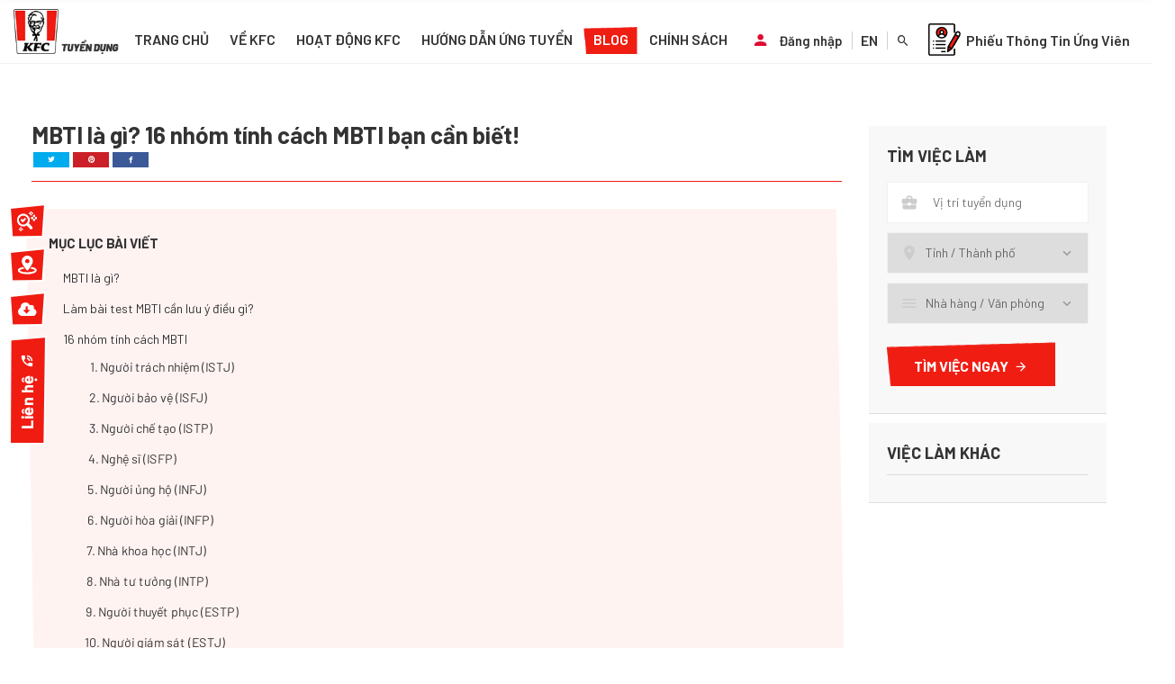

--- FILE ---
content_type: text/html; charset=utf-8
request_url: https://tuyendung.kfcvietnam.com.vn/blog/mbti
body_size: 27087
content:

    <!--
/////////////////////////////////////////////////////////////////////////
Canh Cam - the best Web Solutions Provider - http://www.canhcam.vn
156 Nguyen Van Thu, District 1, Ho Chi Minh City, Viet Nam.
Phone: (+84) 8 38238364 – Fax: (+84) 8 38238365 - Email: info@canhcam.vn
Facebook: https://fb.com/canhcam.vn
/////////////////////////////////////////////////////////////////////////
-->
    <!DOCTYPE html>
    <html id="ctl00_Html1" lang="vi">

    <head id="ctl00_Head1"><title>
	MBTI là gì? 16 nhóm tính cách MBTI bạn cần biết!
</title>
<meta http-equiv="Content-Type" content="text/html; charset=utf-8" />
<meta name="description" content="MBTI là gì? Làm bài test MBTI cần lưu ý những gì và 16 nhóm tính cách MBTI bạn cần biết để lựa chọn công việc phù hợp với bản thân. Click xem ngay nhé!" />
<meta name="keywords" content="MBTI là gì, tính cách MBTI, bài test MBTI" />
<link rel='alternate' hreflang='vi-VN' href='https://tuyendung.kfcvietnam.com.vn/mbti' />
<meta http-equiv='content-language' content='vi'>
<meta property="og:title" content="MBTI là gì? 16 nhóm tính cách MBTI bạn cần biết!" />
<meta property="og:description" content="MBTI là gì? Làm bài test MBTI cần lưu ý những gì và 16 nhóm tính cách MBTI bạn cần biết để lựa chọn công việc phù hợp với bản thân. Click xem ngay nhé!" />
<meta property="og:url" content="https://tuyendung.kfcvietnam.com.vn/blog/mbti" />
<meta property="og:site_name" content="KFC Việt Nam" />
<meta property="og:type" content="article" />
<meta itemprop="name" content="MBTI là gì? 16 nhóm tính cách MBTI bạn cần biết!" />
<meta itemprop="description" content="MBTI là gì? Làm bài test MBTI cần lưu ý những gì và 16 nhóm tính cách MBTI bạn cần biết để lựa chọn công việc phù hợp với bản thân. Click xem ngay nhé!" />
<meta property="og:image" content="https://tuyendung.kfcvietnam.com.vn/Data/Sites/1/News/187/mbti.jpg" />
<meta itemprop="image" content="https://tuyendung.kfcvietnam.com.vn/Data/Sites/1/News/187/mbti.jpg" />
<script type="application/ld+json">{"@context": "http://schema.org","@type": "NewsArticle","mainEntityOfPage": {"@type": "WebPage","@id": "https://tuyendung.kfcvietnam.com.vn/blog/mbti"},"headline": "MBTI là gì? 16 nhóm tính cách MBTI bạn cần biết!","image": {"@type": "ImageObject","url": "https://tuyendung.kfcvietnam.com.vn/Data/Sites/1/News/187/mbti.jpg","height": 800,"width": 800},"datePublished": "2022-05-27T02:30:00+07:00","dateModified": "2022-05-29T02:59:33+07:00","author": {"@type": "Person","name": "Công ty liên doanh TNHH KFC Việt Nam"},"publisher": {"@type": "Organization","name": "Công ty liên doanh TNHH KFC Việt Nam","logo": {"@type": "ImageObject","url": "https://tuyendung.kfcvietnam.com.vn/Data/Sites/1/media/default/logo.png","width": 600,"height": 60}},"description": "MBTI là gì? 16 nhóm tính cách MBTI bạn cần biết!"}</script>
<link rel="search" type="application/opensearchdescription+xml" title="Tìm kiếm KFC Việt Nam" href="https://tuyendung.kfcvietnam.com.vn/SearchEngineInfo.ashx" />
        <!-- ////////////// Favicon ////////////// -->
        <link rel="apple-touch-icon" sizes="57x57" href="/Data/Sites/1/skins/default/favicon/apple-icon-57x57.png" /><link rel="apple-touch-icon" sizes="60x60" href="/Data/Sites/1/skins/default/favicon/apple-icon-60x60.png" /><link rel="apple-touch-icon" sizes="72x72" href="/Data/Sites/1/skins/default/favicon/apple-icon-72x72.png" /><link rel="apple-touch-icon" sizes="76x76" href="/Data/Sites/1/skins/default/favicon/apple-icon-76x76.png" /><link rel="apple-touch-icon" sizes="114x114" href="/Data/Sites/1/skins/default/favicon/apple-icon-114x114.png" /><link rel="apple-touch-icon" sizes="120x120" href="/Data/Sites/1/skins/default/favicon/apple-icon-120x120.png" /><link rel="apple-touch-icon" sizes="144x144" href="/Data/Sites/1/skins/default/favicon/apple-icon-144x144.png" /><link rel="apple-touch-icon" sizes="152x152" href="/Data/Sites/1/skins/default/favicon/apple-icon-152x152.png" /><link rel="apple-touch-icon" sizes="180x180" href="/Data/Sites/1/skins/default/favicon/apple-icon-180x180.png" /><link rel="icon" type="image/png" sizes="192x192" href="/Data/Sites/1/skins/default/favicon/android-icon-192x192.png" /><link rel="icon" type="image/png" sizes="32x32" href="/Data/Sites/1/skins/default/favicon/favicon-32x32.png" /><link rel="icon" type="image/png" sizes="96x96" href="/Data/Sites/1/skins/default/favicon/favicon-96x96.png" /><link rel="icon" type="image/png" sizes="16x16" href="/Data/Sites/1/skins/default/favicon/favicon-16x16.png" /><link rel="manifest" href="/Data/Sites/1/skins/default/favicon/manifest.json" /><link href="https://fonts.googleapis.com/css?family=Barlow:200,300,400,500,600,700,800&amp;display=swap" rel="stylesheet" /><link href="https://fonts.googleapis.com/icon?family=Material+Icons" rel="stylesheet" /><meta name="msapplication-TileColor" /><meta name="msapplication-TileImage" content="/Data/Sites/1/skins/default/favicon/ms-icon-144x144.png" /><meta name="theme-color" />
        <!-- ////////////// Mobile title color ////////////// -->
        <meta name="theme-color" content="#000000" /><meta name="msapplication-navbutton-color" content="#000000" /><meta name="apple-mobile-web-app-status-bar-style" content="#000000" />
        <!-- ////////////// Responsive Config ////////////// -->
        <meta http-equiv="X-UA-Compatible" content="IE=edge,chrome=1" /><meta name="viewport" content="width=device-width,initial-scale=1,shrink-to-fit=no" /><meta name="format-detection" content="telephone=no" /><meta name="msapplication-tap-highlight" content="no" /><meta name="apple-mobile-web-app-capable" content="yes" />
        <!-- HTML5 shim and Respond.js for IE8 support of HTML5 elements and media queries-->
        <!-- WARNING: Respond.js doesn't work if you view the page via file://-->
        <!--if lt IE 9
    script(src='//oss.maxcdn.com/html5shiv/3.7.2/html5shiv.min.js')
    script(src='//oss.maxcdn.com/respond/1.4.2/respond.min.js')
    -->

        <style>
            .fancybox-type-iframe {
                min-height: 560px;
                z-index: 9999;
                background: #fff;
                box-shadow: 0 0 6px rgba(0, 0, 0, .5);
                border-radius: 3px
            }

            .fancybox-type-iframe .fancybox-skin,
            .fancybox-outer,
            .fancybox-inner {
                min-height: 560px;
            }

            .fancybox-type-iframe iframe {
                width: 100%;
                min-height: 560px
            }

            .cmsadminpanel .canhcamcmslistmenu {
                margin: 0;
                padding: 0;
                display: flex;
                align-items: center;
                justify-content: center;
            }

            .cmsadminpanel .canhcamcmslistmenu li {
                list-style-type: none
            }

            .cmsadminpanel .canhcamcmslistmenu li a {
                border: 0;
                text-decoration: none
            }

            .cmsadminpanel .canhcamcmslistmenu li a:hover,
            .cmsadminpanel .canhcamcmslistmenu li a:focus {
                background: none
            }

            .cmsadminpanel .canhcamcmslistmenu .ddviewmode {
                margin-top: 0
            }

            @media only screen and (max-width:700px) {
                .cmsadminpanel .canhcamcmslistmenu {
                    flex-direction: column
                }
            }
        </style>
        <script>
            ;
            (function () {
                function id(v) {
                    return document.getElementById(v);
                }

                function loadbar() {
                    var ovrl = id("overlay"),
                        prog = id("progress"),
                        stat = id("progstat"),
                        img = document.images,
                        c = 0,
                        tot = img.length;
                    if (tot == 0) return doneLoading();

                    function imgLoaded() {
                        c += 1;
                        var perc = ((100 / tot * c) << 0);
                        prog.style.width = perc;
                        stat.innerHTML = perc;
                        if (c === tot) return doneLoading();
                    }

                    function doneLoading() {
                        ovrl.style.opacity = 0;
                        setTimeout(function () {
                            ovrl.style.display = "none";
                        }, 1200);
                    }
                    for (var i = 0; i < tot; i++) {
                        var tImg = new Image();
                        tImg.onload = imgLoaded;
                        tImg.onerror = imgLoaded;
                        tImg.src = img[i].src;
                    }
                }
                document.addEventListener('DOMContentLoaded', loadbar, false);
            }());
        </script>
        <!-- Facebook Pixel Code -->
        <script src="https://connect.facebook.net/en_US/all.js?hash=b4792d142221314d1787f27a3f2a9183&amp;ua=modern_es6"
            async="" crossorigin="anonymous"></script>
        <script>
            ! function (f, b, e, v, n, t, s) {
                if (f.fbq) return;
                n = f.fbq = function () {
                    n.callMethod ?
                        n.callMethod.apply(n, arguments) : n.queue.push(arguments)
                };
                if (!f._fbq) f._fbq = n;
                n.push = n;
                n.loaded = !0;
                n.version = '2.0';
                n.queue = [];
                t = b.createElement(e);
                t.async = !0;
                t.src = v;
                s = b.getElementsByTagName(e)[0];
                s.parentNode.insertBefore(t, s)
            }(window, document, 'script',
                'https://connect.facebook.net/en_US/fbevents.js');
            fbq('init', '2264644323568152');
            fbq('track', 'PageView');
        </script>
        <noscript><img height="1" width="1" style="display:none"
                src="https://www.facebook.com/tr?id=2264644323568152&ev=PageView&noscript=1" /></noscript>
        <!-- End Facebook Pixel Code -->
        
<script src="//ajax.googleapis.com/ajax/libs/jquery/1.10.2/jquery.min.js" type="text/javascript" ></script>
<link rel='stylesheet' type='text/css' href='/App_Themes/toolbar.css' />
<link rel='stylesheet' type='text/css' href='/ClientScript/fancybox/jquery.fancybox.css' />
<link rel='stylesheet' type='text/css' href='/Data/Sites/1/skins/default/css/core.min.css' />
<link rel='stylesheet' type='text/css' href='/Data/Sites/1/skins/default/css/main.min.css' />
<link rel='stylesheet' type='text/css' href='/Data/Sites/1/skins/default/css/custom.css' /><meta name="google-site-verification" content="Pc7KPxsVPOCAdUtyAI6SD6_7fLviyJRfz2in5A7T_BY" />
<!-- Global site tag (gtag.js) - Google Analytics -->
<script async src="https://www.googletagmanager.com/gtag/js?id=G-1JFW5P612Q"></script>
<script>
  window.dataLayer = window.dataLayer || [];
  function gtag(){dataLayer.push(arguments);}
  gtag('js', new Date());

  gtag('config', 'G-1JFW5P612Q');
</script>
</head>

    <body id="ctl00_Body" class="canhcam news-detail-page vi-vn">
        <div id="fb-root"></div>
        <script async defer crossorigin="anonymous"
            src="https://connect.facebook.net/en_US/sdk.js#xfbml=1&version=v5.0"></script>
        <div id="overlay">
            <div class="loader">
                <div class="progstat-wrapper">Loading: <span id="progstat"></span>%</div>
                <div id="progress"></div>
            </div>
        </div>
        <div id="top-page"></div>
        
        
        <form method="post" action="/blog/mbti" id="aspnetForm">
<div class="aspNetHidden">
<input type="hidden" name="__EVENTTARGET" id="__EVENTTARGET" value="" />
<input type="hidden" name="__EVENTARGUMENT" id="__EVENTARGUMENT" value="" />
<input type="hidden" name="__VIEWSTATEFIELDCOUNT" id="__VIEWSTATEFIELDCOUNT" value="2" />
<input type="hidden" name="__VIEWSTATE" id="__VIEWSTATE" value="/[base64]" />
<input type="hidden" name="__VIEWSTATE1" id="__VIEWSTATE1" value="em9uZR8HAgIfA2hkZAIfDw8WBB8GBRBtaWRkbGUtZnVsbHdpZHRoHwcCAmRkAiEPDxYGHwYFEXJpZ2h0c2lkZSBjbXN6b25lHwcCAh8DaGRkAiMPDxYGHwYFE2FsdGNvbnRlbnQyIGNtc3pvbmUfBwICHwNnZGQCKw8PFgIfA2hkZGRFv16NOe2r6/jQR49J9j2Jpa8lYw==" />
</div>

<script type="text/javascript">
//<![CDATA[
var theForm = document.forms['aspnetForm'];
if (!theForm) {
    theForm = document.aspnetForm;
}
function __doPostBack(eventTarget, eventArgument) {
    if (!theForm.onsubmit || (theForm.onsubmit() != false)) {
        theForm.__EVENTTARGET.value = eventTarget;
        theForm.__EVENTARGUMENT.value = eventArgument;
        theForm.submit();
    }
}
//]]>
</script>


<script src="/WebResource.axd?d=q7DDzrQ5icPqThiZlSy2uKH2dZF2pkUry0F1uTyTHDeGKFiASR8CWDYS0XscvG3GAHXMzmBmT4yD5os04lS6WfftTfM1&amp;t=638393678639266807" type="text/javascript"></script>

<script type="text/javascript">
(function (d, s, id) {
var js, fjs = d.getElementsByTagName(s)[0];
if (d.getElementById(id)) return;
js = d.createElement(s); js.id = id
js.async=true;
js.src = "//connect.facebook.net/en_US/all.js#xfbml=1";
fjs.parentNode.insertBefore(js, fjs);
} (document, 'script', 'facebook-jssdk'));
</script>
<script type="text/javascript">
!function (d, s, id) {
var js, fjs = d.getElementsByTagName(s)[0];
if (!d.getElementById(id)) {
js = d.createElement(s);
js.id = id; js.src = "//platform.twitter.com/widgets.js";
fjs.parentNode.insertBefore(js, fjs);
}
} (document, "script", "twitter-wjs");</script>

<script src="/ScriptResource.axd?d=[base64]" type="text/javascript"></script>
            
            
            
            <script type="text/javascript">
//<![CDATA[
Sys.WebForms.PageRequestManager._initialize('ctl00$ScriptManager1', 'aspnetForm', [], [], [], 90, 'ctl00');
//]]>
</script>

            <!-- ////////////// Header ////////////// -->
            <div id="wrapper">
                <header class="kfc-header">
                    <div class="top-wrapper"><img src="/Data/Sites/1/media/img/guideline.png" alt=""></div>
                    <div class="main-wrapper container">
                        <div class="logo-wrapper">
                            <div class='Module Module-139'><div class='ModuleContent'><a href="/"><img alt="KFC Việt Nam Tuyển Dụng
" src="/Data/Sites/1/media/img/logo.png" /></a></div></div>
                        </div>
                        <div class="list-page-wrapper">

                            <div class='Module Module-140'><div class='ModuleContent'><ul>
  <li><a href="https://tuyendung.kfcvietnam.com.vn/" title="Trang chủ">Trang chủ</a></li>
  <li><a href="https://tuyendung.kfcvietnam.com.vn/ve-kfc" title="Về KFC">Về KFC</a></li>
  <li><a href="https://tuyendung.kfcvietnam.com.vn/hay-la-chinh-minh" title="Hoạt động KFC">Hoạt động KFC</a></li>
  <li><a href="https://tuyendung.kfcvietnam.com.vn/huong-dan-ung-tuyen-1" title="Hướng dẫn ứng tuyển">Hướng dẫn ứng tuyển</a></li>
  <li class="active"><a href="https://tuyendung.kfcvietnam.com.vn/blog" title="Blog">Blog</a></li>
  <li><a href="https://tuyendung.kfcvietnam.com.vn/chinh-sach" title="Chính sách">Chính sách</a></li>
</ul></div></div>
                        </div>
                        <div class="right-wrapper">
                            <div class="user-wrapper" data-mobile-title="Đăng nhập">
                                <a class="login" rel="nofollow" href="https://tuyendung.kfcvietnam.com.vn/Secure/Login.aspx?returnurl=%2fblog%2fmbti">Đăng nhập</a>
                                <!-- <a class="mdi mdi-lock-outline" rel="nofollow" href="https://tuyendung.kfcvietnam.com.vn/Secure/Register.aspx?returnurl=%2fblog%2fmbti">Đăng k&#253;</a> -->
                                
                                

                            </div>
                            <!-- <a href="#"><em class="mdi mdi-account"></em>Đăng nhập</a></div> -->
                            <div class="language-wrapper" data-mobile-title="Ngôn ngữ EN">
                                <div class='Module Module-141'><a href="https://tuyendung.kfcvietnam.com.vn/en-US/Default.aspx" title="EN">EN</a></div>
                            </div>
                            <div class="search-icon" data-mobile-title="Tìm kiếm" data-mobile-class="search-icon"><a
                                    href="javascript:void(0)"><em class="mdi mdi-magnify"></em></a></div>

                            <div class='Module Module-216'><div class='ModuleContent'><div class="cv-wrapper" data-mobile-title="Tạo CV"><a href="/Data/Sites/1/media/file-upload/application-form-(rsc)_kfc_2024.xls"><img alt="" src="/Data/Sites/1/media/img/cv.png" />Phiếu Thông Tin Ứng Viên</a></div></div></div>
                            <!-- <div class="interview-wrapper">
                                <a href="#"><img src="/Data/Sites/1/media/img/calendar.png" alt=""><span>Lịch phỏng vấn</span></a>
                            </div> -->
                        </div>
                        <div class="search-wrapper">
                            <div class="close-button"><em class="lnr lnr-cross"></em></div>
                            <div class="container">
                                <div class='Module Module-142'><div id='ctl00_mdl142_ctl00_Search_pnlSearch' class='searchbox'>

    <input onfocus="javascript:watermarkEnter(this, &#39;&#39;);" onblur="javascript:watermarkLeave(this, &#39;&#39;);" name="ctl00$mdl142$ctl00$Search$txtSearch" type="text" id="ctl00_mdl142_ctl00_Search_txtSearch" title="Tìm kiếm" class="searchinput" autocomplete="off" placeholder="Tìm kiếm" />
    
    <button onclick="__doPostBack('ctl00$mdl142$ctl00$Search$btnSearch','')" id="ctl00_mdl142_ctl00_Search_btnSearch" class="searchbutton">
        Search
    </button>

</div></div>
                            </div>
                        </div>
                </header>
                <!-- ////////////// End Header ////////////// -->
                <!-- ////////////// Main ////////////// -->
                <main>
                    <div id="fake-header">
                        <div class="close-button"><em class="lnr lnr-cross"></em><span>Close</span></div>
                    </div>
                    <div id="fake-header-open">
                        <div class="open-button"><span>Menu</span></div>
                    </div>
                    <div id="side-nav">
                        <ul>
                            <li class="bg">
                                <a href="#">
                                    <div class="ic"><img src="/Data/Sites/1/media/img/ic-1.png" alt=""></div><span>Xem
                                        kết quả phỏng vấn</span>
                                </a>
                            </li>
                            <li class="bg">
                                <a href="#">
                                    <div class="ic"><img src="/Data/Sites/1/media/img/ic-2.png" alt=""></div><span>Xem
                                        kết quả địa chỉ</span>
                                </a>
                            </li>
                            <li class="bg">
                                <a href="#">
                                    <div class="ic"><img src="/Data/Sites/1/media/img/ic-3.png" alt=""></div><span>Xem
                                        kết quả tải xuống</span>
                                </a>
                            </li>
                            <li>
                                <a href="#"><img src="/Data/Sites/1/media/img/contact.png" alt=""></a>
                            </li>
                        </ul>
                    </div>
                    <div id="ctl00_divAlt1" class="altcontent1 cmszone">
	
                        
                        <div class="banner-section"><div class='Module Module-156'><div class='ModuleContent'>
</div></div><div class="main-breadcrumb"> 					<div class="container"><div class='Module Module-157'><ol class='breadcrumb' itemscope='' itemtype='http://schema.org/BreadcrumbList'>
    
            <li itemprop='itemListElement' itemscope='' itemtype='http://schema.org/ListItem'><a href='https://tuyendung.kfcvietnam.com.vn' class='itemcrumb' itemprop='item'  itemtype='http://schema.org/Thing'><span itemprop='name'>Trang chủ</span></a><meta itemprop='position' content='0'></li>
        
            <li itemprop='itemListElement' itemscope='' itemtype='http://schema.org/ListItem'><a href='https://tuyendung.kfcvietnam.com.vn/blog' class='itemcrumb active' itemprop='item'  itemtype='http://schema.org/Thing'><span itemprop='name'>Blog</span></a><meta itemprop='position' content='1'></li>
        
    
</ol></div></div> 				</div> 			</div>
                    
</div>

                    

                    <div id="ctl00_divCenter" class="middle-fullwidth">
	
                        
    
<div class='Module Module-158'><div class='ModuleContent'>
<div id="ctl00_mainContent_ctl00_ctl00_pnlInnerWrap">
		
    
    
    <div class="tin-tuc-ct-1 main-section">
  <div class="container">
    <div class="row" style="justify-content: center">
      <div class="col-lg-9">
        <div class="heading-wrapper">
          <h1>MBTI là gì? 16 nhóm tính cách MBTI bạn cần biết!</h1>
          <div class="social-share">
          </div>
        </div>
        <div class="js-toc-content">
          <div class="js-toc-wrap">
            <p class="toc-title">
              <em class="ri-menu-unfold-line">
              </em>
									Mục lục bài viết
								</p>
            <ul class="js-toc">
            </ul>
          </div>
        </div>
        <div class="full-content"><span id="docs-internal-guid-e02fb1cd-7fff-1ef6-9d3f-01e457b83c90"></span>
<p dir="ltr" style="text-align: justify;"><span>MBTI hiện đang là một trong những bài test tâm lý có số lượng người tham gia lớn nhất trên thế giới. Bài test này còn được một số trường đại học nước ngoài sử dụng với mục đích chủ yếu là phân loại tính cách, từ đó giúp sinh viên hiểu hơn về bản thân mình cũng như chọn được nghề nghiệp phù hợp. Vậy MBTI là gì mà lại có sức hút lớn đến vậy?</span></p>
<p dir="ltr" style="text-align: justify;"><span>Trong bài viết này, chúng tôi sẽ chia sẻ đến quý bạn đọc khái niệm MBTI và đặc điểm của từng nhóm tính cách thuộc mô hình MBTI.&nbsp;</span></p>
<p dir="ltr" style="text-align: justify;"><span>» Tham khảo: <span style="color: #0070c0;"><strong><a href="Bài test DISC">Bài test DISC</a></strong></span></span></p>
<p dir="ltr" style="text-align: center;"><span style="color: #0070c0;"><strong><img alt="" src="/Data/Sites/1/media/mbti.jpg" /></strong></span></p>
<h2 dir="ltr" style="text-align: justify;"><span>MBTI là gì?</span></h2>
<p dir="ltr" style="text-align: justify;"><span>Myers-Briggs Type Indicator (MBTI) là một báo cáo tự đánh giá được thiết kế để xác định loại tính cách, điểm mạnh, điểm yếu và sở thích của một người.&nbsp;</span></p>
<p dir="ltr" style="text-align: justify;"><span>Công cụ MBTI được phát triển bởi Katharine Cook Briggs và đứa con gái duy nhất của bà là Isabel Briggs Myers vào năm 1942 dựa trên các lý thuyết do bác sĩ tâm lý người Thụy Sĩ Carl Jung khởi xướng trong công trình nghiên cứu “Psychological Types” của ông.</span></p>
<p dir="ltr" style="text-align: justify;"><span>Về lý thuyết của Carl Jung về các loại tâm lý, ông cho rằng tình cách của con người được hình thành dựa trên sự tồn tại của 4 chức năng tâm lý thiết yếu: Chức năng phán đoán (suy nghĩ và cảm giác) và chức năng nhận thức (cảm giác và trực giác). Kế thừa điều này, Katharine Cook Briggs và Isabel Briggs Myers đã phân loại tính cách dựa trên 4 tiêu chí gồm:</span></p>
<ol>
    <li dir="ltr" style="text-align: justify;">Nơi bạn tập trung sự chú ý - Hướng ngoại (Extraversion) hoặc Hướng nội (Introversion);</li>
    <li dir="ltr" style="text-align: justify;">Cách bạn tiếp nhận thông tin - Giác quan (Sensing) hoặc Trực giác (iNtuition);</li>
    <li dir="ltr" style="text-align: justify;">Cách bạn đưa ra quyết định - Lý trí (Thinking) hoặc Cảm tính (Feeling);</li>
    <li dir="ltr" style="text-align: justify;">Cách bạn đối mặt với thế giới - Nguyên tắc (Judging) hoặc Linh hoạt (Perceiving).</li>
</ol>
<p dir="ltr" role="presentation" style="text-align: center;"><span><img alt="" src="/Data/Sites/1/media/blog/mbti-la-gi.jpg" /></span></p>
<p dir="ltr" style="text-align: justify;"><span>Tính cách của bạn là sự kết hợp của 4 chữ cái thuộc 4 tiêu chí kể trên, như vậy mô hình MBTI có tổng cộng 16 nhóm tính cách. Không có sự kết hợp nào được coi là tốt hơn hay kém hơn những sự lựa chọn còn lại. Cả 16 nhóm tính cách đều có giá trị ngang nhau.</span></p>
<p dir="ltr" style="text-align: justify;"><span>Để biết mình thuộc kiểu tính cách nào, bạn cần hoàn thành một bảng câu hỏi khảo sát, mỗi câu hỏi sẽ có 2 đáp án cho bạn lựa chọn. Hiện tại, công ty Myers-Briggs đang cung cấp 2 phiên bản trắc nghiệm tính cách với số lượng câu hỏi khác nhau ở mỗi phiên bản. Cụ thể, phiên bản dành cho khu vực Bắc Mỹ có tới 93 câu hỏi lựa chọn bắt buộc, còn phiên bản dành cho khu vực châu Âu chỉ có 88 câu hỏi lựa chọn bắt buộc mà thôi.&nbsp;</span></p>
<p dir="ltr" style="text-align: justify;"><span>Chúng ta ở khu vực châu Á, nghĩa là không thuộc 1 trong 2 khu vực kể trên thì được tham gia nhiều phiên bản test khác nhau cả về số lượng lẫn nội dung câu hỏi. Trong đó loại phổ biến nhất là bài test 54 câu hoặc 72-76 câu.&nbsp;</span></p>
<p dir="ltr" style="text-align: justify;">» Đọc bài: <span style="color: #0070c0;"><strong><a href="https://tuyendung.kfcvietnam.com.vn/blog/bai-test-phong-van">Những bài test thường gặp khi phỏng vấn</a></strong></span></p>
<h2 dir="ltr" style="text-align: justify;"><span>Làm bài test MBTI cần lưu ý điều gì?</span></h2>
<p dir="ltr" style="text-align: justify;"><span>Để nhận được kết quả chính xác nhất, bạn cần nắm rõ 4 lưu ý sau:</span></p>
<ol>
    <li dir="ltr" style="text-align: justify;">Tốt nhất bạn nên làm bài test MBTI trong trạng thái tâm lý ổn định nhất. Trạng thái cảm xúc của bạn dù tích cực hay tiêu cực đều có thể ảnh hưởng đến cách bạn trả lời các câu hỏi. Nếu bạn bị căng thẳng khi làm bài kiểm tra, hãy dừng lại và làm bài sau;</li>
    <li dir="ltr" style="text-align: justify;">Hãy làm bài kiểm tra khi bạn không còn bận tâm đến những suy nghĩ cá nhân, những sự kiện trong cuộc sống, những điều phải làm trước mắt,…Tốt nhất là nên tập trung toàn bộ trí não vào việc làm bài và không nên xao nhãng;</li>
    <li dir="ltr" style="text-align: justify;">Trung thực khi trả lời câu hỏi: Bản chất của bài trắc nghiệm tính cách MBTI là khảo sát tự đánh giá, nghĩa là chúng ta tự trả lời các câu hỏi về mình. Do đó, kết quả của bài test sẽ rất dễ bị sai lệch nếu như người trả lời không phân biệt được đâu là hành vi lý tưởng và đâu là hành vi thực tế. Đặc biệt, trong trường hợp nhà tuyển dụng yêu cầu ứng viên làm bài test MBTI, có không ít ứng viên cố tình chọn đáp án khác với hành vi thực tế để làm hài lòng người phỏng vấn. Điều này là có thể ảnh hưởng tới phán đoán của nhà tuyển dụng về tính cách thật của ứng viên;</li>
    <li dir="ltr" style="text-align: justify;">Song song với quá trình trưởng thành và phát triển, nhận thức và thế giới quan của chúng ta cũng sẽ dần thay đổi theo. Chẳng hạn: Khi mới 18-20 tuổi, bạn là người hướng ngoại và cảm tính; nhưng khi bạn 30 tuổi, bạn lại trở thành người hướng nội và lý trí hơn. Nghĩa là nhóm tính cách của bạn thay đổi từ ESFP sang ISTP. Điều đó chứng tỏ kết quả MBTI chỉ mang tính chất tương đối, nó có thể thay đổi khi nhận thức của chúng ta thay đổi. Tốt nhất hãy làm bài test định kỳ để có cái nhìn chính xác nhất.</li>
</ol>
<p dir="ltr" role="presentation"><span>» Có thể bạn quan tâm: <span style="color: #0070c0;"><strong><a href="https://tuyendung.kfcvietnam.com.vn/blog/bai-test-iq">Bài test IQ</a></strong></span></span></p>
<p dir="ltr" role="presentation" style="text-align: center;"><span style="color: #0070c0;"><strong><img alt="" src="/Data/Sites/1/media/blog/test-mbti.jpg" /></strong></span></p>
<h2 dir="ltr" style="text-align: justify;"><span>16 nhóm tính cách MBTI&nbsp;</span></h2>
<p dir="ltr" style="text-align: justify;"><span>Nếu bạn đã biết mình thuộc kiểu tính cách MBTI nào, hãy đọc thêm phần dưới đây để tìm hiểu về đặc điểm tính cách của bạn nhé.</span></p>
<h3 dir="ltr" style="text-align: justify;"><span>1. Người trách nhiệm (ISTJ)</span></h3>
<p dir="ltr" style="text-align: justify;"><span>Đây là nhóm tính cách MBTI phổ biến thứ 3 trên thế giới với số lượng khoảng 9-13% dân số. Tỷ lệ nam giới có nhóm tính cách ISTJ là khoảng 16%, trong khi đó con số này ở nữ giới là 7%.</span></p>
<p dir="ltr" style="text-align: justify;"><span>Một số ISTJs nổi tiếng có thể kể đến như: Angela Merkel, George Washington, Warren Buffett, George H.W. Bush,….</span></p>
<p dir="ltr" style="text-align: justify;"><span>Đặc điểm của những người thuộc nhóm ISTJ như sau:</span></p>
<ul>
    <li dir="ltr" aria-level="1" style="text-align: justify;">
    <p dir="ltr" role="presentation"><span>ISTJs thích lên kế hoạch cẩn thận. Họ thích mọi thứ được sắp xếp theo trật tự và rất chú ý đến từng chi tiết. Khi mọi thứ đang rối ren, những người có kiểu tính cách này sẽ không thể nghỉ ngơi cho đến khi họ đã sắp xếp mọi thứ ổn thỏa và công việc đã hoàn thành;</span></p>
    </li>
    <li dir="ltr" aria-level="1" style="text-align: justify;">
    <p dir="ltr" role="presentation"><span>ISTJs là người sống có trách nhiệm và sống thực tế. Họ biết cách đạt được mục tiêu và hoàn thành dự án với tốc độ ổn định. ISTJs thường được mô tả là người đáng tin cậy;</span></p>
    </li>
</ul>
<p dir="ltr" role="presentation" style="text-align: center;"><span><img alt="" src="/Data/Sites/1/media/blog/istj.jpg" /></span></p>
<h3 dir="ltr" style="text-align: justify;"><span>2. Người bảo vệ (ISFJ)</span></h3>
<p dir="ltr" style="text-align: justify;"><span>Đây là nhóm tính cách MBTI phổ biến nhất trên thế giới với số lượng khoảng 9-14% dân số thế giới. Nhóm tính cách này chủ yếu xuất hiện ở nữ giới với tỷ lệ là 19%, trong khi đối với nam giới thì tỷ lệ là 8%.</span></p>
<p dir="ltr" style="text-align: justify;"><span>Một số ISFJs nổi tiếng có thể kể đến như Vin Diesel, Queen Elizabeth II, Selena Gomez,….</span></p>
<p dir="ltr" style="text-align: justify;"><span>Dưới đây là những đặc điểm chính của kiểu tính cách này:</span></p>
<ul>
    <li dir="ltr" aria-level="1" style="text-align: justify;">
    <p dir="ltr" role="presentation"><span>ISFJs có óc quan sát, sống nội tâm và có xu hướng ít nói, tuy nhiên họ lại là có khả năng quan sát nhạy bén. Và bởi vì rất nhạy bén nên ISFJs rất giỏi trong việc ghi nhớ thông tin chi tiết về người khác;</span></p>
    </li>
    <li dir="ltr" aria-level="1" style="text-align: justify;">
    <p dir="ltr" role="presentation"><span>ISFJs có xu hướng kìm nén cảm xúc của chính họ. Thay vì chia sẻ cảm xúc, ISFJs chọn cách tự kìm nén. Khi đối mặt với những khó khăn trong cuộc sống, chẳng hạn như bệnh tật hoặc cái chết của một người thân yêu, họ luôn giữ im lặng về những gì họ đang trải qua để tránh tạo gánh nặng cho người khác;</span></p>
    </li>
    <li dir="ltr" aria-level="1" style="text-align: justify;">
    <p dir="ltr" role="presentation"><span>ISFJs thích những sự kiện thực tế hơn là lý thuyết trừu tượng;</span></p>
    </li>
    <li dir="ltr" aria-level="1" style="text-align: justify;">
    <p dir="ltr" role="presentation"><span>ISFJs luôn cố gắng duy trì trật tự trong mọi lĩnh vực của cuộc sống. Họ phát triển tốt nhất trong môi trường có lộ trình thăng tiến rõ ràng, nơi họ được hướng dẫn từng bước.&nbsp;</span></p>
    </li>
</ul>
<p dir="ltr" role="presentation"><span><img alt="" src="/Data/Sites/1/media/blog/isfj.jpg" /></span></p>
<h3 dir="ltr" style="text-align: justify;"><span>3. Người chế tạo (ISTP)</span></h3>
<p dir="ltr" style="text-align: justify;"><span>Đây là nhóm tính cách MBTI phổ biến thứ 3 trên thế giới với số lượng khoảng 4-6% dân số. Tỷ lệ nam giới có nhóm tính cách ISTP là khoảng 9%, trong khi đó con số này ở nữ giới là 2%.</span></p>
<p dir="ltr" style="text-align: justify;"><span>Một số ISTPs nổi tiếng có thể kể đến như: Lance Armstrong, Tiger Woods, Tom Cruise, Clint Eastwood,….</span></p>
<p dir="ltr" style="text-align: justify;"><span>Đặc điểm của những người thuộc nhóm ISTP như sau:</span></p>
<ul>
    <li dir="ltr" aria-level="1" style="text-align: justify;">
    <p dir="ltr" role="presentation"><span>Những người có tính cách ISTP chú trọng tới kết quả. Khi có vấn đề, họ muốn nhanh chóng tìm hiểu nguyên nhân cơ bản và nhanh chóng đưa ra giải pháp;</span></p>
    </li>
    <li dir="ltr" aria-level="1" style="text-align: justify;">
    <p dir="ltr" role="presentation"><span>ISTPs thích những trải nghiệm mới mẻ. Họ thường tham gia trò chơi tìm kiếm cảm giác mạnh hoặc tốc độ nhanh như lái xe mô tô, lướt ván, nhảy bungee, lướt sóng,...</span></p>
    </li>
    <li dir="ltr" aria-level="1" style="text-align: justify;">
    <p dir="ltr" role="presentation"><span>ISTP thích đưa ra các đánh giá dựa trên các tiêu chí khách quan hơn là dựa vào niềm tin;</span></p>
    </li>
    <li dir="ltr" aria-level="1" style="text-align: justify;">
    <p dir="ltr" role="presentation"><span>ISTP thường được mô tả là ít nói, nhưng có thái độ dễ gần với người khác;</span></p>
    </li>
    <li dir="ltr" aria-level="1" style="text-align: justify;">
    <p dir="ltr" role="presentation"><span>ISTP không giỏi trong việc đồng cảm với tâm trạng của người khác và đôi khi có thể bị coi là hơi thiếu tinh tế bởi họ cũng phớt lờ cảm xúc của chính mình;</span></p>
    </li>
    <li dir="ltr" aria-level="1" style="text-align: justify;">
    <p dir="ltr" role="presentation"><span>ISTPs có xu hướng dè dặt, nhưng họ luôn giữ một cái đầu lạnh và sẵn sàng đương đầu với khủng hoảng.</span></p>
    </li>
</ul>
<p dir="ltr" role="presentation" style="text-align: center;"><span><img alt="" src="/Data/Sites/1/media/blog/istp.jpg" /></span></p>
<h3 dir="ltr" style="text-align: justify;"><span>4. Nghệ sĩ (ISFP)</span></h3>
<p dir="ltr" style="text-align: justify;"><span>Đây là nhóm tính cách MBTI phổ biến thứ 5 trên thế giới với số lượng khoảng 4-9% dân số. Tỷ lệ nam giới có nhóm tính cách ISTJ là khoảng 8%, trong khi đó con số này ở nữ giới là 10%.</span></p>
<p dir="ltr" style="text-align: justify;"><span>Một số ISFPs nổi tiếng có thể kể đến như: Michael Jackson, Jacqueline Kennedy Onassis, Britney Spears, Lana Del Rey,….</span></p>
<p dir="ltr" style="text-align: justify;"><span>Đặc điểm của những người thuộc nhóm ISFP như sau:</span></p>
<ul>
    <li dir="ltr" aria-level="1" style="text-align: justify;">
    <p dir="ltr" role="presentation"><span>ISFPs thường không đưa ra quyết định ngay lập tức mà trì hoãn để xem tình hình có thể thay đổi hay không;</span></p>
    </li>
    <li dir="ltr" aria-level="1" style="text-align: justify;">
    <p dir="ltr" role="presentation"><span>ISFPs được đánh giá là tốt bụng, thân thiện, nhạy cảm và ít nói. Họ cũng nổi tiếng là người ôn hòa và chu đáo với người khác;</span></p>
    </li>
    <li dir="ltr" aria-level="1" style="text-align: justify;">
    <p dir="ltr" role="presentation"><span>ISFPs thích tập trung vào các chi tiết nhỏ;</span></p>
    </li>
    <li dir="ltr" aria-level="1" style="text-align: justify;">
    <p dir="ltr" role="presentation"><span>ISFPs sống rất thực tế. Họ dành phần lớn thời gian của mình để lên kế hoạch cho hiện tại hơn là lo lắng cho tương lai. Họ thích môi trường học tập thiên về việc tích lũy kinh nghiệm thực tế hơn là thiên về lý thuyết trừu tượng.</span></p>
    </li>
</ul>
<p dir="ltr" role="presentation" style="text-align: center;"><span><img alt="" src="/Data/Sites/1/media/blog/isfp.jpg" /></span></p>
<h3 dir="ltr" style="text-align: justify;"><span>5. Người ủng hộ (INFJ)</span></h3>
<p dir="ltr" style="text-align: justify;"><span>Đây là nhóm tính cách MBTI hiếm nhất trên thế giới với số lượng chỉ chiếm khoảng 1-3% dân số. Tỷ lệ nam giới thuộc nhóm tính cách INFJ cực kỳ ít (chưa tới 1%), trong khi đó tỷ lệ này ở nữ giới cao hơn một chút, khoảng 2%.</span></p>
<p dir="ltr" style="text-align: justify;"><span>Một số INFJs nổi tiếng có thể kể đến như: mẹ Teresa, Carl Jung, Nelson Mandela, Martin Luther King,...&nbsp;</span></p>
<p dir="ltr" style="text-align: justify;"><span>Đặc điểm của những người thuộc nhóm INFJ như sau:</span></p>
<ul>
    <li dir="ltr" aria-level="1" style="text-align: justify;">
    <p dir="ltr" role="presentation"><span>INFJs thường tỏ ra trầm lặng và tập trung cao độ vào những gì mà họ đang nghĩ. Họ có một niềm tin sâu sắc rằng bản thân mình có thể đạt được điều mình muốn. Bởi vì đặc điểm này, đôi khi INFJs sẽ bị coi là bướng bỉnh và bảo thủ;</span></p>
    </li>
    <li dir="ltr" aria-level="1" style="text-align: justify;">
    <p dir="ltr" role="presentation"><span>INFJs đều là những nhà hoạt động xã hội vĩ đại, đóng góp công sức rất lớn trong việc giải quyết những vấn đề như chiến tranh, nghèo đói, dịch bệnh, vi phạm nhân quyền,…Đó là điều khiến INFJs trở nên khác biệt với những kiểu tính cách còn lại;</span></p>
    </li>
    <li dir="ltr" aria-level="1" style="text-align: justify;">
    <p dir="ltr" role="presentation"><span>INFJs thích kiểm soát bằng cách lập kế hoạch và đưa ra quyết định càng sớm càng tốt. Khi đưa ra quyết định, INFJs chủ yếu dựa vào trực giác của họ hơn là sự thật khách quan. Họ phân biệt rất rõ giữa điều tốt và điều xấu, chẳng qua họ hy vọng có thể làm cho nó tốt hơn mà thôi;</span></p>
    </li>
    <li dir="ltr" aria-level="1" style="text-align: justify;">
    <p dir="ltr" role="presentation"><span>INFJs rất hạn chế trong việc chia sẻ cảm xúc cá nhân với người khác, ngoại trừ những người có mối quan hệ thực sự thân thiết. Kể cả không được giữ chức vụ lãnh đạo công khai thì trong mắt mọi người, INFJs vẫn luôn là người lãnh đạo thầm lặng.</span></p>
    </li>
</ul>
<p dir="ltr" role="presentation"><span><img alt="" src="/Data/Sites/1/media/blog/infj.jpg" /></span></p>
<h3 dir="ltr" style="text-align: justify;"><span>6. Người hòa giải (INFP)</span></h3>
<p dir="ltr" style="text-align: justify;"><span>Đây là nhóm tính cách MBTI phổ biến ở mức trung bình với số lượng chiếm khoảng 4% dân số. Tỷ lệ nam giới thuộc nhóm tính cách INFP là khoảng 4%, ngang tầm với tỷ lệ này ở nữ giới là 5%.</span></p>
<p dir="ltr" style="text-align: justify;"><span>Một số INFPs nổi tiếng có thể kể đến như: Isabel Briggs Myers, William Shakespeare, Công nương Diana, Johnny Depp,...</span></p>
<p dir="ltr" style="text-align: justify;"><span>Đặc điểm của những người thuộc nhóm INFP như sau:</span></p>
<ul>
    <li dir="ltr" aria-level="1" style="text-align: justify;">
    <p dir="ltr" role="presentation"><span>INFPs thường tỏ ra ít nói và dè dặt. Những người thuộc nhóm tính cách này dành phần lớn thời gian trong cuộc đời để khám phá mục đích sống của bản thân, đồng thời suy nghĩ xem nên làm thế nào để phục vụ nhân loại một cách tốt nhất nhờ các kỹ năng mà họ có;</span></p>
    </li>
    <li dir="ltr" aria-level="1" style="text-align: justify;">
    <p dir="ltr" role="presentation"><span>INFPs thường tập trung vào bức tranh tổng thể hơn là các chi tiết xung quanh;</span></p>
    </li>
    <li dir="ltr" aria-level="1" style="text-align: justify;">
    <p dir="ltr" role="presentation"><span>INFPs không đưa ra quyết định vội để đề phòng trường hợp sự việc có gì đó thay đổi. Khi các quyết định được đưa ra, chúng thường dựa vào cảm xúc cá nhân hơn là thông tin khách quan.</span></p>
    </li>
</ul>
<p dir="ltr" role="presentation" style="text-align: center;"><span><img alt="" src="/Data/Sites/1/media/blog/infp.jpg" /></span></p>
<h3 dir="ltr" style="text-align: justify;"><span>7. Nhà khoa học (INTJ)</span></h3>
<p dir="ltr" style="text-align: justify;"><span>Đây là nhóm tính cách MBTI hiếm thứ 3 trên thế giới với số lượng khoảng 2-4% dân số. Tỷ lệ nam giới thuộc nhóm tính cách INTJ là khoảng 3%, trong khi đó con số này ở nữ giới chỉ vỏn vẹn 1%.</span></p>
<p dir="ltr" style="text-align: justify;"><span>Một số INTJs nổi tiếng có thể kể đến như: Bill Gates, Elon Musk, Isaac Newton, Vladimir Putin, Steve Jobs, Margaret Hilda Thatcher,...</span></p>
<p dir="ltr" style="text-align: justify;"><span>Đặc điểm của những người thuộc nhóm INTJ như sau:</span></p>
<ul>
    <li dir="ltr" aria-level="1" style="text-align: justify;">
    <p dir="ltr" role="presentation"><span>INTJs vô cùng tò mò và tập trung vào việc tìm hiểu thế giới xung quanh. Họ không ngừng tiếp thu thông tin và ý tưởng mới, sau đó nhanh chóng đi đến kết luận. Họ có thể hiểu những điều mới một cách nhanh chóng. Trong quá trình tìm tòi những các phương án tốt hơn, họ sẵn sàng chấp nhận bị từ chối và không ngại phá vỡ các quy tắc trước đó;</span></p>
    </li>
    <li dir="ltr" aria-level="1" style="text-align: justify;">
    <p dir="ltr" role="presentation"><span>INTJs là người cầu toàn. Họ không chỉ đặt ra những yêu cầu khắt khe với bản thân mình mà còn cho cả đồng nghiệp và cấp dưới;</span></p>
    </li>
    <li dir="ltr" aria-level="1" style="text-align: justify;">
    <p dir="ltr" role="presentation"><span>INTJs thiên về tư duy logic hơn là cảm nhận trực quan. Họ lúc nào cũng muốn kiểm soát mọi thứ theo một định hướng rõ ràng. Vì vậy INTJs thường là người độc lập mạnh mẽ. Đôi khi INTJs tự ý đưa ra quyết định mà không xem xét ý kiến của bất kỳ ai khác. Đây là nhược điểm mà INTJs cần sửa chữa vì nó có thể ảnh hưởng đến suy nghĩ và cảm xúc của người khác;</span></p>
    </li>
    <li dir="ltr" aria-level="1" style="text-align: justify;">
    <p dir="ltr" role="presentation"><span>INTJs quan niệm rằng những cuộc nói chuyện phiếm là điều hết sức vô nghĩa và ngu ngốc. Đó là lý do vì sao các nhà làm phim điện ảnh lại mô phỏng nhân vật phản diện của mình theo kiểu tính cách này.</span></p>
    </li>
</ul>
<p dir="ltr" role="presentation" style="text-align: center;"><span><img alt="" src="/Data/Sites/1/media/blog/intj.jpg" /></span></p>
<h3 dir="ltr" style="text-align: justify;"><span>8. Nhà tư tưởng (INTP)</span></h3>
<p dir="ltr" style="text-align: justify;"><span>Đây cũng là một trong số ít nhóm tính cách MBTI hiếm gặp trên thế giới với số lượng khoảng 2-4% dân số. Tỷ lệ nam giới có nhóm tính cách INTP là khoảng 2%, trong khi đó con số này ở nữ giới cao hơn một chút là 5%.</span></p>
<p dir="ltr" style="text-align: justify;"><span>Một số INTPs nổi tiếng có thể kể đến như: Albert Einstein, Charles Darwin, Tiger Woods,...</span></p>
<p dir="ltr" style="text-align: justify;"><span>Đặc điểm của những người thuộc nhóm INTP như sau:&nbsp;</span></p>
<ul>
    <li dir="ltr" aria-level="1" style="text-align: justify;">
    <p dir="ltr" role="presentation"><span>INTPs có xu hướng rất chi tiết. Họ thường chia những thứ lớn hơn thành các chi tiết nhỏ để xem mọi thứ hoạt động với nhau như thế nào. Khi thu thập thông tin mới, họ so sánh và đối chiếu thông tin đó với những gì họ đã biết để đưa ra dự đoán về những gì họ tin rằng sẽ xảy ra kế tiếp;</span></p>
    </li>
    <li dir="ltr" aria-level="1" style="text-align: justify;">
    <p dir="ltr" role="presentation"><span>Mặc dù là người hướng nội nhưng INTPs có thể khá hướng ngoại khi họ ở xung quanh những người mà họ quen thuộc và thoải mái;</span></p>
    </li>
    <li dir="ltr" aria-level="1" style="text-align: justify;">
    <p dir="ltr" role="presentation"><span>INTPs là những người suy nghĩ logic và dựa vào thông tin khách quan nhiều hơn là cảm nhận chủ quan. Họ muốn hiểu đầy đủ về điều gì đó trước khi sẵn sàng chia sẻ ý kiến hoặc đưa ra hành động.</span></p>
    </li>
</ul>
<p dir="ltr" role="presentation" style="text-align: center;"><span><img alt="" src="/Data/Sites/1/media/blog/intp.jpg" /></span></p>
<h3 dir="ltr" style="text-align: justify;"><span>9. Người thuyết phục (ESTP)</span></h3>
<p dir="ltr" style="text-align: justify;"><span>Đây là nhóm tính cách MBTI phổ biến thứ 4 trên thế giới với số lượng khoảng 4-10% dân số. Tỷ lệ nam giới có nhóm tính cách ESTP là khoảng 3%, trong khi đó con số này ở nữ giới cao hơn gấp đôi (6%).</span></p>
<p dir="ltr" style="text-align: justify;"><span>Một số ESTPs nổi tiếng có thể kể đến như: Donald Trump, Ernest Hemingway, Thomas Edison,...</span></p>
<p dir="ltr" style="text-align: justify;"><span>Đặc điểm của những người thuộc nhóm ESTP như sau:</span></p>
<ul>
    <li dir="ltr" aria-level="1" style="text-align: justify;">
    <p dir="ltr" role="presentation"><span>ESTPs có xu hướng đưa ra quyết định nhanh chóng. Khi đối mặt với vấn đề, những người có kiểu tính cách này nhanh chóng xem xét sự việc và đưa ra giải pháp ngay lập tức. Họ có xu hướng ứng biến hơn là dành nhiều thời gian cho việc lập kế hoạch;</span></p>
    </li>
    <li dir="ltr" aria-level="1" style="text-align: justify;">
    <p dir="ltr" role="presentation"><span>ESTPs thích thực tế hơn là các lý thuyết hoặc khái niệm trừu tượng. Khi tìm hiểu về một điều gì đó mới mẻ, họ không chỉ dừng lại ở việc đọc trong sách giáo khoa hoặc nghe giảng, họ muốn tự mình trải nghiệm điều đó;</span></p>
    </li>
    <li dir="ltr" aria-level="1" style="text-align: justify;">
    <p dir="ltr" role="presentation"><span>ESTPs sẵn sàng chấp nhận rủi ro để hoàn thành công việc;</span></p>
    </li>
    <li dir="ltr" aria-level="1" style="text-align: justify;">
    <p dir="ltr" role="presentation"><span>ESTPs rất tinh ý. Họ có khả năng quan sát tuyệt vời và có thể nhận thấy những điều mà người khác bỏ qua.&nbsp;</span></p>
    </li>
</ul>
<p dir="ltr" role="presentation" style="text-align: center;"><span><img alt="" src="https://tuyendung.kfcvietnam.com.vn/Data/Sites/1/media/blog/estp.jpg" style="text-align: center;" /></span></p>
<h3 dir="ltr" style="text-align: justify;"><span>10. Người giám sát (ESTJ)</span></h3>
<p dir="ltr" style="text-align: justify;"><span>Đây là nhóm tính cách MBTI phổ biến thứ 5 trên thế giới với số lượng khoảng 8-12% dân số. Tỷ lệ nam giới có nhóm tính cách ESTJ là khoảng 11%, gần gấp đôi tỷ lệ này ở nữ giới là 6%.</span></p>
<p dir="ltr" style="text-align: justify;"><span>Một số ESTJs nổi tiếng có thể kể đến như: Laura Linney, Lyndon B. Johnson, Billy&nbsp; Graham,...</span></p>
<p dir="ltr" style="text-align: justify;"><span>Đặc điểm của những người thuộc nhóm ESTJ như sau:&nbsp;</span></p>
<ul>
    <li dir="ltr" aria-level="1" style="text-align: justify;">
    <p dir="ltr" role="presentation"><span>ESTJs dựa vào thông tin khách quan và logic để đưa ra quyết định hơn là cảm xúc cá nhân;</span></p>
    </li>
    <li dir="ltr" aria-level="1" style="text-align: justify;">
    <p dir="ltr" role="presentation"><span>ESTJs có xu hướng rất thực tế. Họ thích tìm hiểu về những thứ mà họ có thể nhìn thấy và sử dụng được trong thế giới thực hơn là những thứ trừu tượng hoặc lý thuyết suông;</span></p>
    </li>
    <li dir="ltr" aria-level="1" style="text-align: justify;">
    <p dir="ltr" role="presentation"><span>ESTJs có xu hướng ít quan tâm đến sự mới lạ và tập trung nhiều hơn vào sự quen thuộc. Mặc dù xu hướng này có thể mang lại cho họ sự ổn định nhưng nó cũng có thể khiến ESTJs trở thành người cứng đầu và cố chấp.</span></p>
    </li>
</ul>
<p dir="ltr" role="presentation" style="text-align: center;"><span><img alt="" src="/Data/Sites/1/media/blog/estj.jpg" /></span></p>
<h3 dir="ltr" style="text-align: justify;"><span>11. Người biểu diễn (ESFP)</span></h3>
<p dir="ltr" style="text-align: justify;"><span>Đây là nhóm tính cách MBTI phổ biến thứ 3 trên thế giới với số lượng khoảng 9% dân số. Tỷ lệ nữ giới thuộc nhóm tính cách ESFP là khoảng 10%, nhỉnh hơn một chút so với ở nam giới là 7%.</span></p>
<p dir="ltr" style="text-align: justify;"><span>Một số ESFPs nổi tiếng có thể kể đến như: Pablo Picasso, Adele, Will Smith, Serena Williams, Miley Cyrus,….</span></p>
<p dir="ltr" style="text-align: justify;"><span>Đặc điểm của những người thuộc nhóm ISTJ như sau:</span></p>
<ul>
    <li dir="ltr" aria-level="1" style="text-align: justify;">
    <p dir="ltr" role="presentation"><span>ESFPs thích tập trung vào hiện tại hơn là nghĩ về tương lai xa. Họ cũng thích tìm hiểu về các sự kiện cụ thể hơn là các ý tưởng lý thuyết;</span></p>
    </li>
    <li dir="ltr" aria-level="1" style="text-align: justify;">
    <p dir="ltr" role="presentation"><span>Khi giải quyết vấn đề, ESFPs tin tưởng vào khả năng của bản thân để đưa ra giải pháp;</span></p>
    </li>
    <li dir="ltr" aria-level="1" style="text-align: justify;">
    <p dir="ltr" role="presentation"><span>ESFPs hành động một cách ngẫu hứng và không dành nhiều thời gian để lập ra kế hoạch hoặc lịch trình;</span></p>
    </li>
    <li dir="ltr" aria-level="1" style="text-align: justify;">
    <p dir="ltr" role="presentation"><span>ESFPs được nhận xét là người ấm áp, dễ tính và yêu thích sự vui vẻ.</span></p>
    </li>
</ul>
<p dir="ltr" role="presentation" style="text-align: center;"><span><img alt="" src="/Data/Sites/1/media/blog/esfp.jpg" /></span></p>
<h3 dir="ltr" style="text-align: justify;"><span>12. Người chăm sóc (ESFJ)</span></h3>
<p dir="ltr" style="text-align: justify;"><span>Đây là nhóm tính cách MBTI phổ biến thứ 2 trên thế giới với số lượng khoảng 9-13% dân số. Tỷ lệ nữ giới thuộc nhóm tính cách ESFJ là khoảng 17%, trong khi đó tỷ lệ này ở nam giới chỉ đạt mức 8%.</span></p>
<p dir="ltr" style="text-align: justify;"><span>Một số ESFJs nổi tiếng có thể kể đến như: Sam Walton, William McKinley, Jennifer Lopez,...</span></p>
<p dir="ltr" style="text-align: justify;"><span>Đặc điểm của những người thuộc nhóm ESFJ như sau:</span></p>
<ul>
    <li dir="ltr" aria-level="1" style="text-align: justify;">
    <p dir="ltr" role="presentation"><span>ESFJs tập trung vào hiện tại hơn là tương lai. Họ quan tâm đến những chi tiết cụ thể, tức thời hơn là những thông tin lý thuyết hay trừu tượng;</span></p>
    </li>
    <li dir="ltr" aria-level="1" style="text-align: justify;">
    <p dir="ltr" role="presentation"><span>ESFJs thích lên kế hoạch trước cho mọi việc. Lập kế hoạch giúp những người có kiểu tính cách này cảm thấy kiểm soát thế giới xung quanh nhiều hơn;</span></p>
    </li>
    <li dir="ltr" aria-level="1" style="text-align: justify;">
    <p dir="ltr" role="presentation"><span>ESFJs là những người giỏi quan sát người khác và rất giỏi trong việc mang đến những điều tốt nhất cho mọi người. Vì họ rất giỏi trong việc giúp người khác cảm thấy hài lòng về bản thân nên mọi người cảm thấy bị thu hút bởi các ESFJ.</span></p>
    </li>
</ul>
<p dir="ltr" role="presentation" style="text-align: center;"><span><img alt="" src="/Data/Sites/1/media/blog/esfj.jpg" /></span></p>
<h3 dir="ltr" style="text-align: justify;"><span>13. Người truyền cảm hứng (ENFP)</span></h3>
<p dir="ltr" style="text-align: justify;"><span>Đây là nhóm tính cách MBTI phổ biến ở mức trung bình với số lượng khoảng 5-8% dân số. Tỷ lệ nam giới có nhóm tính cách ENFP là khoảng 2%, trong khi đó con số này ở nữ giới cao gấp 5 lần (10%).</span></p>
<p dir="ltr" style="text-align: justify;"><span>Một số ENFPs nổi tiếng có thể kể đến như: Robert Downey, Mark Twain, Robin Williams,...</span></p>
<p dir="ltr" style="text-align: justify;"><span>Đặc điểm của những người thuộc nhóm ENFP như sau:</span></p>
<ul>
    <li dir="ltr" aria-level="1" style="text-align: justify;">
    <p dir="ltr" role="presentation"><span>Những người có kiểu tính cách này rất không thích công việc thường ngày và thích suy nghĩ tương lai. Mặc dù họ rất giỏi trong việc đưa ra những ý tưởng mới, nhưng đôi khi họ vẫn gác lại những nhiệm vụ quan trọng cho đến phút cuối cùng;</span></p>
    </li>
    <li dir="ltr" aria-level="1" style="text-align: justify;">
    <p dir="ltr" role="presentation"><span>ENFPs dễ bị phân tâm, đặc biệt là khi họ đang làm việc gì đó có vẻ nhàm chán hoặc không có hứng thú;</span></p>
    </li>
    <li dir="ltr" aria-level="1" style="text-align: justify;">
    <p dir="ltr" role="presentation"><span>Khi đưa ra quyết định, ENFPs dựa vào cảm giác hơn là dựa trên logic và tiêu chí khách quan.;</span></p>
    </li>
    <li dir="ltr" aria-level="1" style="text-align: justify;">
    <p dir="ltr" role="presentation"><span>ENFPs rất linh hoạt và có khả năng thích ứng cao với sự thay đổi.&nbsp;</span></p>
    </li>
</ul>
<p style="text-align: center;">
<img alt="" src="/Data/Sites/1/media/blog/enfp.jpg" />&nbsp;</p>
<h3 dir="ltr" style="text-align: justify;"><span>14. Người chỉ dạy (ENFJ)</span></h3>
<p dir="ltr" style="text-align: justify;"><span>Đây là nhóm tính cách MBTI khá hiếm với số lượng khoảng 3% dân số thế giới. Tỷ lệ nam giới thuộc nhóm tính cách ENFJ là khoảng 2%, trong khi đó con số này ở nữ giới là 3%.</span></p>
<p dir="ltr" style="text-align: justify;"><span>Một số ENFJs nổi tiếng có thể kể đến như: Barack Obama, Abraham Maslow, Oprah Winfrey,...</span></p>
<p dir="ltr" style="text-align: justify;"><span>Đặc điểm của những người thuộc nhóm ENFJ như sau:&nbsp;</span></p>
<ul>
    <li dir="ltr" aria-level="1" style="text-align: justify;">
    <p dir="ltr" role="presentation"><span>ENFJs dành phần lớn thời gian để quan tâm đến việc người khác đến mức bỏ bê nhu cầu của bản thân;</span></p>
    </li>
    <li dir="ltr" aria-level="1" style="text-align: justify;">
    <p dir="ltr" role="presentation"><span>ENFJs thích nghĩ về tương lai hơn là hiện tại. Họ có thể tập trung vào mục tiêu lớn đến nỗi bỏ sót những chi tiết trước mắt;</span></p>
    </li>
    <li dir="ltr" aria-level="1" style="text-align: justify;">
    <p dir="ltr" role="presentation"><span>ENFJs có xu hướng quá khắt khe với bản thân. Họ sẽ tự đổ lỗi cho bản thân khi mọi việc diễn ra không như ý muốn, nhưng cũng không tin tưởng vào bản thân khi mọi việc diễn ra tốt đẹp;</span></p>
    </li>
    <li dir="ltr" aria-level="1" style="text-align: justify;">
    <p dir="ltr" role="presentation"><span>ENFJ rất giỏi trong việc duy trì mối quan hệ hài hòa. Vì lý do này, họ có thể là những nhà lãnh đạo xuất sắc và mang lại sự nhiệt tình cho cả nhóm.</span></p>
    </li>
</ul>
<p dir="ltr" role="presentation" style="text-align: center;"><span><img alt="" src="/Data/Sites/1/media/blog/enfj.jpg" /></span></p>
<h3 dir="ltr" style="text-align: justify;"><span>15. Người có tầm nhìn xa (ENTP)</span></h3>
<p dir="ltr" style="text-align: justify;"><span>Đây là một trong các nhóm tính cách MBTI hiếm gặp trên thế giới với số lượng chỉ khoảng 2-5% dân số. Tỷ lệ nữ giới thuộc nhóm tính cách ENTP là khoảng 2%, trong khi đó con số này ở nam giới cao gấp 2 lần (4%).</span></p>
<p dir="ltr" style="text-align: justify;"><span>Một số ENTPs nổi tiếng có thể kể đến như: Alexander Đại đế, Benjamin Franklin, Richard Feynman,...</span></p>
<p dir="ltr" style="text-align: justify;"><span>Đặc điểm của những người thuộc nhóm ENTP như sau:</span></p>
<ul>
    <li dir="ltr" aria-level="1" style="text-align: justify;">
    <p dir="ltr" role="presentation"><span>ENTPs thích tương tác với nhiều người. Họ là những người giỏi trò chuyện và thích thu hút người khác tham gia vào một cuộc tranh luận. Họ được nhận xét là người thoải mái và dễ hòa đồng. Tuy nhiên, đôi khi ENTPs có thể bị cuốn vào những ý tưởng hoặc kế hoạch của mình đến mức đánh mất các mối quan hệ thân thiết;.</span></p>
    </li>
    <li dir="ltr" aria-level="1" style="text-align: justify;">
    <p dir="ltr" role="presentation"><span>ENTPs tập trung vào tương lai hơn là những sự việc trước mắt. Họ có thói quen bắt đầu các dự án rồi không bao giờ hoàn thành chúng, bởi vì họ quá tập trung vào bức tranh lớn hơn là nhu cầu hiện tại;</span></p>
    </li>
    <li dir="ltr" aria-level="1" style="text-align: justify;">
    <p dir="ltr" role="presentation"><span>ENTPs có thể tiếp thu những kiến thức mới khá nhanh chóng, nhưng họ lại chậm trễ trong việc ra quyết định. Họ muốn chờ xem điều gì sẽ xảy ra;</span></p>
    </li>
    <li dir="ltr" aria-level="1" style="text-align: justify;">
    <p dir="ltr" role="presentation"><span>Khi đưa ra quyết định, ENTPs tin tưởng vào bằng chứng lý trí hơn là thông tin chủ quan, cảm tính.</span></p>
    </li>
</ul>
<p dir="ltr" role="presentation" style="text-align: center;"><span><img alt="" src="/Data/Sites/1/media/blog/entp.jpg" /></span></p>
<h3 dir="ltr" style="text-align: justify;"><span>16. Người chỉ huy (ENTJ)</span></h3>
<p dir="ltr" style="text-align: justify;"><span>Đây tiếp tục lại là một nhóm tính cách MBTI hiếm gặp trên thế giới với số lượng khoảng 1-4% dân số. Tỷ lệ nữ giới nằm trong nhóm tính cách ENTJ là khoảng 3%, trong khi đó con số này ở nam giới chỉ vỏn vẹn 1%.</span></p>
<p dir="ltr" style="text-align: justify;"><span>Một số ENTJs nổi tiếng có thể kể đến như: Harrison Ford, Franklin D. Roosevelt, Douglas MacArthur,….</span><a title="Align Center" class="reTool reTool_selected" href="https://tuyendung.kfcvietnam.com.vn/News/NewsEdit.aspx#" unselectable="on" style="text-align: left;"><span class="JustifyCenter" unselectable="on">&nbsp;</span></a></p>
<p dir="ltr" style="text-align: justify;"><span>Đặc điểm của những người thuộc nhóm ENTJ như sau:</span></p>
<ul>
    <li dir="ltr" aria-level="1" style="text-align: justify;">
    <p dir="ltr" role="presentation"><span>ENTJs là những người khả năng giao tiếp tốt, giỏi phát hiện vấn đề và đảm nhận nhiệm vụ một cách xuất sắc. Những lý do này khiến họ sinh ra đã có tố chất trở thành nhà lãnh đạo. Họ tập trung vào việc giải quyết vấn đề một cách hiệu quả;</span></p>
    </li>
    <li dir="ltr" aria-level="1" style="text-align: justify;">
    <p dir="ltr" role="presentation"><span>ENTJs thích lập kế hoạch. Việc đưa ra quyết định và lên kế hoạch về lịch trình hoặc quá trình hành động mang lại cho họ cảm giác có thể kiểm soát;</span></p>
    </li>
    <li dir="ltr" aria-level="1" style="text-align: justify;">
    <p dir="ltr" role="presentation"><span>ENTJs dễ che giấu cảm xúc và tình cảm của bản thân. Họ coi đó là điểm yếu không nên để người khác biết;</span></p>
    </li>
    <li dir="ltr" aria-level="1" style="text-align: justify;">
    <p dir="ltr" role="presentation"><span>ENTJs có tư duy cầu tiến và không ngại thay đổi. Họ tin tưởng vào bản năng của mình, mặc dù họ có xu hướng hối tiếc khi đưa ra kết luận quá nhanh;</span></p>
    </li>
    <li dir="ltr" aria-level="1" style="text-align: justify;">
    <p dir="ltr" role="presentation"><span>Khi đưa ra quyết định, ENTJs chú trọng nhiều hơn vào thông tin khách quan và logic. Cảm xúc cá nhân và cảm xúc của người khác không ảnh hưởng nhiều đến lựa chọn của họ.</span></p>
    </li>
</ul>
<p dir="ltr" role="presentation" style="text-align: center;"><span><img alt="" src="/Data/Sites/1/media/blog/entj.jpg" /></span></p>
<p dir="ltr" style="text-align: justify;"><span>Đó là 16 kiểu tính cách thuộc mô hình MBTI. Bạn thấy những đặc điểm trên đúng bao nhiêu % với tính cách thật của mình?&nbsp;</span></p>
<p dir="ltr" style="text-align: center;"><span>&nbsp;</span><span style="text-align: center; font-family: Barlow, sans-serif; font-size: 16px;">Xem ngay những vị trí KFC đang tuyển dụng&nbsp;</span><span style="font-family: Barlow, sans-serif; font-size: 16px;">»&nbsp;</span><span style="font-weight: bolder; font-family: Barlow, sans-serif; font-size: 16px;"><a href="https://tuyendung.kfcvietnam.com.vn/danh-sach-tuyen-dung" style="color: inherit; outline: none;"><span style="color: #ff0000;">TẠI ĐÂY</span></a></span></p></div>
      </div>
      <div class="col-lg-3">
        <div class="tuyen-dung-ct">
          <div class="find-job-wrapper">
            <h3>Tìm việc làm</h3>
            <div class="form-group custom-input">
              <label>
                <em class="material-icons">business_center</em>
              </label>
              <input type="text" placeholder="Vị trí tuyển dụng" style="padding-left: 50px;" id="txtJobkeyword" data-query="keyword">
            </div>
            <div class="form-group custom-select">
              <label>
                <em class="material-icons">place</em>
              </label>
              <select style="padding-left: 42px;" id="ddlJobProvince" data-query="province">
                <option value="">Tỉnh / Thành phố</option>
                <option value="920">TP Hồ Chí Minh</option>
                <option value="376">Hà Nội</option>
                <option value="21">An Giang</option>
                <option value="49">Bà Rịa-Vũng Tàu</option>
                <option value="57">Bắc Cạn</option>
                <option value="58">Bắc Giang</option>
                <option value="60">Bạc Liêu</option>
                <option value="62">Bắc Ninh</option>
                <option value="88">Bến Tre</option>
                <option value="95">Bình Định</option>
                <option value="96">Bình Dương</option>
                <option value="103">Bình Phước</option>
                <option value="108">Bình Thuận</option>
                <option value="125">Cà Mau</option>
                <option value="148">Cần Thơ</option>
                <option value="151">Cao Bằng</option>
                <option value="251">Đà Nẵng</option>
                <option value="253">Đắc Nông</option>
                <option value="260">Đắk Lắk</option>
                <option value="280">Điện Biên</option>
                <option value="300">Đồng Nai</option>
                <option value="303">Đồng Tháp</option>
                <option value="342">Gia Lai</option>
                <option value="372">Hà Giang</option>
                <option value="375">Hà Nam</option>
                <option value="378">Hà Tĩnh</option>
                <option value="383">Hải Dương</option>
                <option value="387">Hải Phòng</option>
                <option value="394">Hậu Giang</option>
                <option value="405">Hoà Bình</option>
                <option value="429">Hưng Yên</option>
                <option value="455">Khánh Hòa</option>
                <option value="460">Kiên Giang</option>
                <option value="476">Kon Tum</option>
                <option value="493">Lai Châu</option>
                <option value="496">Lâm Đồng</option>
                <option value="503">Lạng Sơn</option>
                <option value="504">Lào Cai</option>
                <option value="519">Long An</option>
                <option value="597">Nam Định</option>
                <option value="617">Nghệ An</option>
                <option value="636">Ninh Bình</option>
                <option value="643">Ninh Thuận</option>
                <option value="703">Phú Thọ</option>
                <option value="706">Phú Yên</option>
                <option value="735">Quảng Bình</option>
                <option value="737">Quảng Nam</option>
                <option value="738">Quảng Ngãi</option>
                <option value="739">Quảng Ninh</option>
                <option value="742">Quảng Trị</option>
                <option value="792">Sóc Trăng</option>
                <option value="799">Sơn La</option>
                <option value="853">Tây Ninh</option>
                <option value="865">Thái Bình</option>
                <option value="866">Thái Nguyên</option>
                <option value="874">Thanh Hóa</option>
                <option value="897">Thừa Thiên-Huế</option>
                <option value="909">Tiền Giang</option>
                <option value="981">Trà Vinh</option>
                <option value="1007">Tuyên Quang</option>
                <option value="1071">Vĩnh Long</option>
                <option value="1072">Vĩnh Phúc</option>
                <option value="1111">Yên Bái</option>
              </select>
            </div>
            <div class="form-group custom-select">
              <label>
                <em class="material-icons">menu</em>
              </label>
              <select style="padding-left: 42px;" id="ddlJobCategory" data-query="type">
                <option value="">Nhà hàng / Văn phòng</option>
                <option value="1">Nhân viên văn phòng</option>
                <option value="2">Nhân viên nhà hàng</option>
                <option value="3">Nhân viên tổng đài</option>
                <option value="4">Nhân viên kho</option>
                <option value="5">Quản lý nhà hàng</option>
                <option value="6">Nhân viên thời vụ Tết</option>
              </select>
            </div>
            <div class="form-group apply-button">
              <a href="#" onclick="Job.SearchJob();return false">
								Tìm việc ngay<em class="mdi mdi-arrow-right"></em></a>
            </div>
          </div>
          <div class="other-job-wrapper">
          </div>
        </div>
      </div>
    </div>
  </div>
</div>
<input type="hidden" id="hdJobListUrl" value="https://tuyendung.kfcvietnam.com.vn/danh-sach-tuyen-dung">
<div class="tin-tuc-ct-2 main-section" setBackground="/Data/Sites/1/media/img/home/bg-2.png">
  <div class="container">
    <h2 class="kfc-title white center mb-2">Tin tức khác</h2>
    <div class="slide">
      <div class="swiper-container">
        <div class="swiper-wrapper">
          <div class="swiper-slide">
            <div class="news-item">
              <a href="https://tuyendung.kfcvietnam.com.vn/blog/crm-la-gi-phan-loai-va-nhung-loi-ich-khi-su-dung-he-thong-crm-1" title="CRM là gì? Phân loại và những lợi ích khi sử dụng hệ thống CRM!">
                <figure>
                  <div class="image">
                    <img src="/Data/Sites/1/News/309/crm.jpg" alt="CRM là gì? Phân loại và những lợi ích khi sử dụng hệ thống CRM!">
                  </div>
                  <figcaption>
                    <h5>CRM là gì? Phân loại và những lợi ích khi sử dụng hệ thống CRM!</h5>
                    <span>Xem thêm<em class="mdi mdi-arrow-right"></em></span>
                  </figcaption>
                </figure>
              </a>
            </div>
          </div>
          <div class="swiper-slide">
            <div class="news-item">
              <a href="https://tuyendung.kfcvietnam.com.vn/blog/webinar-la-gi" title="Webinar là gì? 7 bước thiết lập Webinar thành công!">
                <figure>
                  <div class="image">
                    <img src="/Data/Sites/1/News/308/webinar.jpg" alt="Webinar là gì? 7 bước thiết lập Webinar thành công!">
                  </div>
                  <figcaption>
                    <h5>Webinar là gì? 7 bước thiết lập Webinar thành công!</h5>
                    <span>Xem thêm<em class="mdi mdi-arrow-right"></em></span>
                  </figcaption>
                </figure>
              </a>
            </div>
          </div>
          <div class="swiper-slide">
            <div class="news-item">
              <a href="https://tuyendung.kfcvietnam.com.vn/blog/koc-la-gi" title="KOC là gì? Ưu nhược điểm và cách thực hiện chiến dịch KOC!">
                <figure>
                  <div class="image">
                    <img src="/Data/Sites/1/News/307/koc.jpg" alt="KOC là gì? Ưu nhược điểm và cách thực hiện chiến dịch KOC!">
                  </div>
                  <figcaption>
                    <h5>KOC là gì? Ưu nhược điểm và cách thực hiện chiến dịch KOC!</h5>
                    <span>Xem thêm<em class="mdi mdi-arrow-right"></em></span>
                  </figcaption>
                </figure>
              </a>
            </div>
          </div>
          <div class="swiper-slide">
            <div class="news-item">
              <a href="https://tuyendung.kfcvietnam.com.vn/blog/framework-la-gi" title="Framework là gì? Đặc điểm, ứng dụng và các loại Framework phổ biến!">
                <figure>
                  <div class="image">
                    <img src="/Data/Sites/1/News/306/framework.jpg" alt="Framework là gì? Đặc điểm, ứng dụng và các loại Framework phổ biến!">
                  </div>
                  <figcaption>
                    <h5>Framework là gì? Đặc điểm, ứng dụng và các loại Framework phổ biến!</h5>
                    <span>Xem thêm<em class="mdi mdi-arrow-right"></em></span>
                  </figcaption>
                </figure>
              </a>
            </div>
          </div>
          <div class="swiper-slide">
            <div class="news-item">
              <a href="https://tuyendung.kfcvietnam.com.vn/blog/flagship-la-gi" title="Flagship là gì? Vai trò và nguyên tắc thiết kế Flagship!">
                <figure>
                  <div class="image">
                    <img src="/Data/Sites/1/News/305/vai-tro-cua-flagship.jpg" alt="Flagship là gì? Vai trò và nguyên tắc thiết kế Flagship!">
                  </div>
                  <figcaption>
                    <h5>Flagship là gì? Vai trò và nguyên tắc thiết kế Flagship!</h5>
                    <span>Xem thêm<em class="mdi mdi-arrow-right"></em></span>
                  </figcaption>
                </figure>
              </a>
            </div>
          </div>
        </div>
      </div>
      <div class="swiper-navigation">
        <div class="swiper-prev">
          <img src="/Data/Sites/1/media/img/prev2.png" alt="">
        </div>
        <div class="swiper-next">
          <img src="/Data/Sites/1/media/img/next2.png" alt="">
        </div>
      </div>
    </div>
  </div>
</div>
    <div id="ctl00_mainContent_ctl00_ctl00_divPager" class="pages newsdetailpager">
        <div class='modulepager'><ul class="pagination">
			<li class='PagerCurrentPageCell active' ><span class="SelectedPage" title="Đến trang 1">1</span> </li><li class='PagerOtherPageCells' ><a class='ModulePager'  href="https://tuyendung.kfcvietnam.com.vn/blog/mbti?pagenumber=2"  title="Đến trang 2" >2</a> </li><li class='PagerOtherPageCells' ><a class='ModulePager'  href="https://tuyendung.kfcvietnam.com.vn/blog/mbti?pagenumber=3"  title="Đến trang 3" >3</a> </li><li class='PagerOtherPageCells' ><a class='ModulePager'  href="https://tuyendung.kfcvietnam.com.vn/blog/mbti?pagenumber=4"  title="Đến trang 4" >4</a> </li><li class='PagerOtherPageCells' ><a class='ModulePager'  href="https://tuyendung.kfcvietnam.com.vn/blog/mbti?pagenumber=5"  title="Đến trang 5" >5</a> </li><li class='PagerOtherPageCells' ><a class='ModulePager'  href="https://tuyendung.kfcvietnam.com.vn/blog/mbti?pagenumber=6"  title="Đến trang 6" >6</a> </li><li class='PagerOtherPageCells' ><a class='ModulePager'  href="https://tuyendung.kfcvietnam.com.vn/blog/mbti?pagenumber=7"  title="Đến trang 7" >7</a> </li><li class='PagerOtherPageCells' ><a class='ModulePager'  href="https://tuyendung.kfcvietnam.com.vn/blog/mbti?pagenumber=8"  title="Đến trang 8" >8</a> </li><li class='PagerOtherPageCells' ><a class='ModulePager'  href="https://tuyendung.kfcvietnam.com.vn/blog/mbti?pagenumber=9"  title="Đến trang 9" >9</a> </li><li class='PagerOtherPageCells' ><a class='ModulePager'  href="https://tuyendung.kfcvietnam.com.vn/blog/mbti?pagenumber=10"  title="Đến trang 10" >10</a> </li><li class='PagerSSCCells' ><a class='ModulePager'  href="https://tuyendung.kfcvietnam.com.vn/blog/mbti?pagenumber=20"  title="Đến trang 20" >20</a> </li><li class='PagerSSCCells' ><a class='ModulePager'  href="https://tuyendung.kfcvietnam.com.vn/blog/mbti?pagenumber=30"  title="Đến trang 30" >30</a> </li><li class='PagerOtherPageCells' ><a class='ModulePager NextPage'  href="https://tuyendung.kfcvietnam.com.vn/blog/mbti?pagenumber=2" title="Chuyển đến trang 2">&rsaquo;</a> </li><li class='PagerOtherPageCells' ><a class='ModulePager LastPage'  href="https://tuyendung.kfcvietnam.com.vn/blog/mbti?pagenumber=33" title="Trang cuối">&raquo;</a> </li>
		</ul></div>
    </div>
    

	</div></div></div>
                    
</div>

                    

                    <div id="ctl00_divAltContent2" class="altcontent2 cmszone">
	
                        <div class='Module Module-218'><div class='ModuleContent'><div class="special-detail-wrap">
  <h3>Việc làm khác</h3>
  <div class="list-item">
  </div>
</div></div></div>
                    
</div>
                </main>
                <!-- ////////////// End Main ////////////// -->
                <!-- ////////////// Footer ////////////// -->
                <footer class="kfc-footer" setBackground="/Data/Sites/1/media/img/ft-bg.png">
                    <div class="container">
                        <div class="row">
                            <div class="col-lg-9">
                                <div class="left-wrapper">
                                    <div class='Module Module-160'><div class='ModuleContent'><h2>CÔNG TY LIÊN DOANH TNHH KFC VIỆT NAM</h2>
<p><strong>Mã số thuế: </strong>0100773885 - <strong>Ngày cấp:</strong>29/10/1998 - <strong>Nơi cấp: </strong>Cục Thuế Thành Phố Hà Nội</p>
<p><strong>Địa chỉ: </strong>Số 292 Bà Triệu, P. Lê Đại Hành, Q. Hai Bà Trưng, TP. Hà Nội.</p>
<p><strong>Số điện thoại: </strong>(028) 38489828 - <strong>Email:</strong>job@kfcvietnam.com.vn</p></div></div>
                                    <div class='Module Module-161'><div class='ModuleContent'><p class="copyright">2019 © KFC Vietnam. Tất cả quyền đều được bảo hộ.</p></div></div>
                                </div>
                            </div>
                            <div class="col-lg-3">
                                <div class="right-wrapper">

                                    <div class='Module Module-162'><div class='ModuleContent'><div class="image"><img alt="" src="/Data/Sites/1/media/img/bct.png" /></div>
<div class="social">
<ul>
    <li><a href="#"><em class="fab fa-facebook-square"></em></a></li>
    <li><a href="#"><em class="fab fa-twitter"></em></a></li>
    <li><a href="#"><em class="fab fa-youtube"></em></a></li>
    <li><a href="#"><em class="fab fa-instagram"></em></a></li>
</ul>
</div></div></div>

                                </div>
                            </div>
                        </div>
                        <div class="guide-line"><img src="/Data/Sites/1/media/img/guideline.png" alt=""></div>
                    </div>
                </footer>
                <!-- ////////////// End Footer ////////////// -->
                
                
                <div class='recruitment-model-wrapper Module Module-211'><div class='ModuleContent'>

<div class="recruitment-model">
    <div class="heading">
        Tra cứu kết quả 
    </div>
    <div class="content">
        <div class="form-wrap">
            <div class="form-group">
                <label>
                    Email*
                </label>
                <input type="text" name="txtInterviewEmail" id="txtInterviewEmail">
            </div> 
            <div class="form-group">
                <label>
                    Mã COD kiểm tra*
                </label>
                <input type="text" name="txtInterviewCODCode" id="txtInterviewCODCode">
            </div>
            <div class="form-group apply-button">
                <a href="#" onclick="AjaxRecruitment.CheckInterview(this);return false;"> 
                    Tra cứu kết quả 
                    <em class="mdi mdi-arrow-right"></em>
                </a>
            </div>
        </div>
    </div>
    
    <div class="close-button">
        <em class="mdi mdi-close"></em>
    </div>
</div>
</div></div>
        
<div class="aspNetHidden">

	<input type="hidden" name="__VIEWSTATEGENERATOR" id="__VIEWSTATEGENERATOR" value="0CFF670F" />
	<input type="hidden" name="__SCROLLPOSITIONX" id="__SCROLLPOSITIONX" value="0" />
	<input type="hidden" name="__SCROLLPOSITIONY" id="__SCROLLPOSITIONY" value="0" />
	<input type="hidden" name="__EVENTVALIDATION" id="__EVENTVALIDATION" value="/wEdAAO68SwKHcCa8TAkU6+JxpH42lTQ14flFl0GfmhHNUi9RYT9vKL+/O++rk9E0HMseiSYYx6knavw8DDrMBDZnnNSh8qHGQ==" />
</div>
<script type="text/javascript">Sys.Application.add_load(function() { var form = Sys.WebForms.PageRequestManager.getInstance()._form; form._initialAction = form.action = window.location.href; }); </script>
<script type="text/javascript" src="https://apis.google.com/js/plusone.js"></script><script type="text/javascript">$('.popup-iframe a.email-link').fancybox({type:'iframe', width:500, height:400, title:{type:'outside'} }); </script>
<script type="text/javascript" >$('a.popup-link').fancybox({width:'80%', height:'80%', type:'iframe', autoSize:false, title:{type:'outside'} });</script><script type='text/javascript'>
<!--

  var wmctl00_mdl142_ctl00_Search_txtSearch = document.getElementById('ctl00_mdl142_ctl00_Search_txtSearch'); if(wmctl00_mdl142_ctl00_Search_txtSearch){wmctl00_mdl142_ctl00_Search_txtSearch.value = '';}
//-->
</script>
<script type="text/javascript">
//<![CDATA[

theForm.oldSubmit = theForm.submit;
theForm.submit = WebForm_SaveScrollPositionSubmit;

theForm.oldOnSubmit = theForm.onsubmit;
theForm.onsubmit = WebForm_SaveScrollPositionOnSubmit;
//]]>
</script>
</form>
        <!-- ////////////// Javascript Include ////////////// -->
        <script src="/Data/Sites/1/skins/default/js/core.min.js"></script>
        <script src="https://cdnjs.cloudflare.com/ajax/libs/lodash.js/3.10.1/lodash.min.js"></script>
        <script src="/Data/Sites/1/skins/default/js/jquery.toc/jquery.toc.min.js"></script>
        <script src="/Data/Sites/1/skins/default/js/main.min.js"></script>
        <script src="/Data/Sites/1/skins/default/js/customize.js"></script>
        <script type="text/javascript">
            function HideToolbar() {
                $(".cmsadminpanel").addClass("toggled"), $(".fa-chevron-circle-right").addClass("fa-rotate-180")
            }

            function ShowToolbar() {
                $(".cmsadminpanel").removeClass("toggled"), $(".fa-chevron-circle-right").removeClass("fa-rotate-180")
            }
            $(document).ready(function () {
                $("#pullmenucms").click(function (o) {
                    o.preventDefault(), $(this).parents(".cmsadminpanel").hasClass("toggled") ? (ShowToolbar(), Set_Cookie("toolbarOpenState", "open")) : (HideToolbar(), Set_Cookie("toolbarOpenState", "closed"))
                });
                var o = Get_Cookie("toolbarOpenState");
                null != o && ("closed" == o && HideToolbar(), "open" == o && ShowToolbar())
            });
        </script>
    </body>

    </html>

--- FILE ---
content_type: text/css
request_url: https://tuyendung.kfcvietnam.com.vn/Data/Sites/1/skins/default/css/core.min.css
body_size: 16479
content:
@font-face{src:url(../fonts/materialdesignicons-webfont.eot?v=3.5.94);src:url(../fonts/materialdesignicons-webfont.eot?#iefix&v=3.5.94) format("embedded-opentype"),url(../fonts/materialdesignicons-webfont.woff2?v=3.5.94) format("woff2"),url(../fonts/materialdesignicons-webfont.woff?v=3.5.94) format("woff"),url(../fonts/materialdesignicons-webfont.ttf?v=3.5.94) format("truetype"),url(../fonts/materialdesignicons-webfont.svg?v=3.5.94#materialdesigniconsregular) format("svg");font-family:Material Design Icons;font-style:normal;font-weight:400}.mdi-set,.mdi:before{-webkit-font-smoothing:antialiased;-moz-osx-font-smoothing:grayscale;display:inline-block;font:normal normal normal 24px/1 Material Design Icons;font-size:inherit;line-height:inherit;text-rendering:auto}@font-face{font-display:auto;src:url(../fonts/fa-brands-400.eot);src:url(../fonts/fa-brands-400.eot?#iefix) format("embedded-opentype"),url(../fonts/fa-brands-400.woff2) format("woff2"),url(../fonts/fa-brands-400.woff) format("woff"),url(../fonts/fa-brands-400.ttf) format("truetype"),url(../fonts/fa-brands-400.svg#fontawesome) format("svg");font-family:Font Awesome\ 5 Brands;font-style:normal;font-weight:400}.fab:before{font-family:Font Awesome\ 5 Brands}@font-face{font-display:auto;src:url(../fonts/fa-regular-400.eot);src:url(../fonts/fa-regular-400.eot?#iefix) format("embedded-opentype"),url(../fonts/fa-regular-400.woff2) format("woff2"),url(../fonts/fa-regular-400.woff) format("woff"),url(../fonts/fa-regular-400.ttf) format("truetype"),url(../fonts/fa-regular-400.svg#fontawesome) format("svg");font-family:Font Awesome\ 5 Free;font-style:normal;font-weight:400}.far:before{font-family:Font Awesome\ 5 Free;font-weight:400}@font-face{font-display:auto;src:url(../fonts/fa-solid-900.eot);src:url(../fonts/fa-solid-900.eot?#iefix) format("embedded-opentype"),url(../fonts/fa-solid-900.woff2) format("woff2"),url(../fonts/fa-solid-900.woff) format("woff"),url(../fonts/fa-solid-900.ttf) format("truetype"),url(../fonts/fa-solid-900.svg#fontawesome) format("svg");font-family:Font Awesome\ 5 Free;font-style:normal;font-weight:900}.fa:before,.fas:before{font-family:Font Awesome\ 5 Free;font-weight:900}.fa:before,.fab:before,.fal:before,.far:before,.fas:before{display:inline-block;text-rendering:auto}@font-face{src:url(../fonts/Linearicons-Free.eot?w118d);src:url(../fonts/Linearicons-Free.eot?#iefixw118d) format("embedded-opentype"),url(../fonts/Linearicons-Free.woff2?w118d) format("woff2"),url(../fonts/Linearicons-Free.woff?w118d) format("woff"),url(../fonts/Linearicons-Free.ttf?w118d) format("truetype"),url(../fonts/Linearicons-Free.svg?w118d#Linearicons-Free) format("svg");font-family:Linearicons-Free;font-style:normal;font-weight:400}.fa:before,.fab:before,.fal:before,.far:before,.fas:before,.lnr:before{-moz-osx-font-smoothing:grayscale;-webkit-font-smoothing:antialiased;font-style:normal;font-variant:normal;line-height:1}.lnr:before{speak:none;font-family:Linearicons-Free;font-weight:400;text-transform:none}*,:after,:before{-webkit-box-sizing:border-box;box-sizing:border-box}html{-webkit-text-size-adjust:100%;-webkit-tap-highlight-color:rgba(0,0,0,0);font-family:sans-serif;line-height:1.5}article,aside,figcaption,figure,footer,header,hgroup,main,nav,section{display:block}body{margin:0;background-color:#fff;color:#333;font-family:-apple-system,BlinkMacSystemFont,Segoe UI,Roboto,Helvetica Neue,Arial,Noto Sans,sans-serif,Apple Color Emoji,Segoe UI Emoji,Segoe UI Symbol,Noto Color Emoji;font-size:16px;font-weight:400;line-height:1.5;text-align:left}[tabindex="-1"]:focus{outline:0!important}hr{-webkit-box-sizing:content-box;box-sizing:content-box;height:0;overflow:visible}h1,h2,h3,h4,h5,h6,p{margin-top:0;margin-bottom:0}abbr[data-original-title],abbr[title]{-webkit-text-decoration:underline dotted;-webkit-text-decoration-skip-ink:none;cursor:help;border-bottom:0;text-decoration:underline;text-decoration:underline dotted;text-decoration-skip-ink:none}address{margin-bottom:0;font-style:normal;line-height:inherit}dl,ol,ul{margin-top:0}dl,ol,ol ol,ol ul,ul,ul ol,ul ul{margin-bottom:0}dt{font-weight:700}dd{margin-bottom:0;margin-left:0}blockquote{margin:0}b,strong{font-weight:bolder}small{font-size:80%}sub,sup{position:relative;vertical-align:baseline;font-size:75%;line-height:0}sub{bottom:-.25em}sup{top:-.5em}a{background-color:transparent;color:inherit;text-decoration:none}a:hover{color:#0056b3}a:not([href]):not([tabindex]),a:not([href]):not([tabindex]):focus,a:not([href]):not([tabindex]):hover{color:inherit;text-decoration:none}a:not([href]):not([tabindex]):focus{outline:0}code,kbd,pre,samp{font-family:SFMono-Regular,Menlo,Monaco,Consolas,Liberation Mono,Courier New,monospace;font-size:1em}pre{margin-top:0;margin-bottom:0;overflow:auto}figure{margin:0}img{border-style:none}img,svg{vertical-align:middle}svg{overflow:hidden}table{border-collapse:collapse}caption{padding-top:0;padding-bottom:0;caption-side:bottom;color:#6c757d;text-align:left}th{text-align:inherit}label{display:inline-block;margin-bottom:0}button{border-radius:0}button:focus{outline:1px dotted;outline:5px auto -webkit-focus-ring-color}button,input,optgroup,select,textarea{margin:0;font-family:inherit;font-size:inherit;line-height:inherit}button,input{overflow:visible}button,select{text-transform:none}select{word-wrap:normal}[type=button],[type=reset],[type=submit],button{-webkit-appearance:button}[type=button]:not(:disabled),[type=reset]:not(:disabled),[type=submit]:not(:disabled),button:not(:disabled){cursor:pointer}[type=button]::-moz-focus-inner,[type=reset]::-moz-focus-inner,[type=submit]::-moz-focus-inner,button::-moz-focus-inner{border-style:none;padding:0}input[type=checkbox],input[type=radio]{-webkit-box-sizing:border-box;box-sizing:border-box;padding:0}input[type=date],input[type=datetime-local],input[type=month],input[type=time]{-webkit-appearance:listbox}textarea{overflow:auto;resize:vertical}fieldset{margin:0;border:0;padding:0;min-width:0}legend{display:block;margin-bottom:0;padding:0;width:100%;max-width:100%;color:inherit;font-size:1.5rem;line-height:inherit;white-space:normal}progress{vertical-align:baseline}[type=number]::-webkit-inner-spin-button,[type=number]::-webkit-outer-spin-button{height:auto}[type=search]{-webkit-appearance:none;outline-offset:-2px}[type=search]::-webkit-search-decoration{-webkit-appearance:none}::-webkit-file-upload-button{-webkit-appearance:button;font:inherit}output{display:inline-block}summary{display:list-item;cursor:pointer}template{display:none}.d-none,.hidden,[hidden]{display:none!important}.container{margin-right:auto;margin-left:auto;padding-right:15px;padding-left:15px;width:100%}@media (min-width:768px){.container{max-width:740px}}@media (min-width:1025px){.container{max-width:990px}}@media (min-width:1200px){.container{max-width:1240px}}.container-fluid{margin-right:auto;margin-left:auto;padding-right:15px;padding-left:15px;width:100%}.row{-ms-flex-wrap:wrap;display:-ms-flexbox;display:-webkit-box;display:flex;flex-wrap:wrap;margin-right:-15px;margin-left:-15px}.no-gutters{margin-right:0;margin-left:0}.no-gutters>.col,.no-gutters>[class*=col-]{padding-right:0;padding-left:0}.col,.col-1,.col-2,.col-3,.col-4,.col-5,.col-6,.col-7,.col-8,.col-9,.col-10,.col-11,.col-12,.col-auto,.col-lg,.col-lg-1,.col-lg-2,.col-lg-3,.col-lg-4,.col-lg-5,.col-lg-6,.col-lg-7,.col-lg-8,.col-lg-9,.col-lg-10,.col-lg-11,.col-lg-12,.col-lg-auto,.col-md,.col-md-1,.col-md-2,.col-md-3,.col-md-4,.col-md-5,.col-md-6,.col-md-7,.col-md-8,.col-md-9,.col-md-10,.col-md-11,.col-md-12,.col-md-auto,.col-sm,.col-sm-1,.col-sm-2,.col-sm-3,.col-sm-4,.col-sm-5,.col-sm-6,.col-sm-7,.col-sm-8,.col-sm-9,.col-sm-10,.col-sm-11,.col-sm-12,.col-sm-auto,.col-xl,.col-xl-1,.col-xl-2,.col-xl-3,.col-xl-4,.col-xl-5,.col-xl-6,.col-xl-7,.col-xl-8,.col-xl-9,.col-xl-10,.col-xl-11,.col-xl-12,.col-xl-auto{position:relative;padding-right:15px;padding-left:15px;width:100%}.col{-ms-flex-preferred-size:0;-ms-flex-positive:1;-webkit-box-flex:1;flex-basis:0;flex-grow:1;max-width:100%}.col-auto{-ms-flex:0 0 auto;flex:0 0 auto;width:auto;max-width:100%}.col-1,.col-auto{-webkit-box-flex:0}.col-1{-ms-flex:0 0 8.333333%;flex:0 0 8.333333%;max-width:8.333333%}.col-2{-ms-flex:0 0 16.666667%;flex:0 0 16.666667%;max-width:16.666667%}.col-2,.col-3{-webkit-box-flex:0}.col-3{-ms-flex:0 0 25%;flex:0 0 25%;max-width:25%}.col-4{-ms-flex:0 0 33.333333%;flex:0 0 33.333333%;max-width:33.333333%}.col-4,.col-5{-webkit-box-flex:0}.col-5{-ms-flex:0 0 41.666667%;flex:0 0 41.666667%;max-width:41.666667%}.col-6{-ms-flex:0 0 50%;flex:0 0 50%;max-width:50%}.col-6,.col-7{-webkit-box-flex:0}.col-7{-ms-flex:0 0 58.333333%;flex:0 0 58.333333%;max-width:58.333333%}.col-8{-ms-flex:0 0 66.666667%;flex:0 0 66.666667%;max-width:66.666667%}.col-8,.col-9{-webkit-box-flex:0}.col-9{-ms-flex:0 0 75%;flex:0 0 75%;max-width:75%}.col-10{-ms-flex:0 0 83.333333%;flex:0 0 83.333333%;max-width:83.333333%}.col-10,.col-11{-webkit-box-flex:0}.col-11{-ms-flex:0 0 91.666667%;flex:0 0 91.666667%;max-width:91.666667%}.col-12{-ms-flex:0 0 100%;-webkit-box-flex:0;flex:0 0 100%;max-width:100%}@media (min-width:576px){.col-sm{-ms-flex-preferred-size:0;-ms-flex-positive:1;-webkit-box-flex:1;flex-basis:0;flex-grow:1;max-width:100%}.col-sm-auto{-ms-flex:0 0 auto;-webkit-box-flex:0;flex:0 0 auto;width:auto;max-width:100%}.col-sm-1{-ms-flex:0 0 8.333333%;-webkit-box-flex:0;flex:0 0 8.333333%;max-width:8.333333%}.col-sm-2{-ms-flex:0 0 16.666667%;-webkit-box-flex:0;flex:0 0 16.666667%;max-width:16.666667%}.col-sm-3{-ms-flex:0 0 25%;-webkit-box-flex:0;flex:0 0 25%;max-width:25%}.col-sm-4{-ms-flex:0 0 33.333333%;-webkit-box-flex:0;flex:0 0 33.333333%;max-width:33.333333%}.col-sm-5{-ms-flex:0 0 41.666667%;-webkit-box-flex:0;flex:0 0 41.666667%;max-width:41.666667%}.col-sm-6{-ms-flex:0 0 50%;-webkit-box-flex:0;flex:0 0 50%;max-width:50%}.col-sm-7{-ms-flex:0 0 58.333333%;-webkit-box-flex:0;flex:0 0 58.333333%;max-width:58.333333%}.col-sm-8{-ms-flex:0 0 66.666667%;-webkit-box-flex:0;flex:0 0 66.666667%;max-width:66.666667%}.col-sm-9{-ms-flex:0 0 75%;-webkit-box-flex:0;flex:0 0 75%;max-width:75%}.col-sm-10{-ms-flex:0 0 83.333333%;-webkit-box-flex:0;flex:0 0 83.333333%;max-width:83.333333%}.col-sm-11{-ms-flex:0 0 91.666667%;-webkit-box-flex:0;flex:0 0 91.666667%;max-width:91.666667%}.col-sm-12{-ms-flex:0 0 100%;-webkit-box-flex:0;flex:0 0 100%;max-width:100%}}@media (min-width:768px){.col-md{-ms-flex-preferred-size:0;-ms-flex-positive:1;-webkit-box-flex:1;flex-basis:0;flex-grow:1;max-width:100%}.col-md-auto{-ms-flex:0 0 auto;-webkit-box-flex:0;flex:0 0 auto;width:auto;max-width:100%}.col-md-1{-ms-flex:0 0 8.333333%;-webkit-box-flex:0;flex:0 0 8.333333%;max-width:8.333333%}.col-md-2{-ms-flex:0 0 16.666667%;-webkit-box-flex:0;flex:0 0 16.666667%;max-width:16.666667%}.col-md-3{-ms-flex:0 0 25%;-webkit-box-flex:0;flex:0 0 25%;max-width:25%}.col-md-4{-ms-flex:0 0 33.333333%;-webkit-box-flex:0;flex:0 0 33.333333%;max-width:33.333333%}.col-md-5{-ms-flex:0 0 41.666667%;-webkit-box-flex:0;flex:0 0 41.666667%;max-width:41.666667%}.col-md-6{-ms-flex:0 0 50%;-webkit-box-flex:0;flex:0 0 50%;max-width:50%}.col-md-7{-ms-flex:0 0 58.333333%;-webkit-box-flex:0;flex:0 0 58.333333%;max-width:58.333333%}.col-md-8{-ms-flex:0 0 66.666667%;-webkit-box-flex:0;flex:0 0 66.666667%;max-width:66.666667%}.col-md-9{-ms-flex:0 0 75%;-webkit-box-flex:0;flex:0 0 75%;max-width:75%}.col-md-10{-ms-flex:0 0 83.333333%;-webkit-box-flex:0;flex:0 0 83.333333%;max-width:83.333333%}.col-md-11{-ms-flex:0 0 91.666667%;-webkit-box-flex:0;flex:0 0 91.666667%;max-width:91.666667%}.col-md-12{-ms-flex:0 0 100%;-webkit-box-flex:0;flex:0 0 100%;max-width:100%}}@media (min-width:1025px){.col-lg{-ms-flex-preferred-size:0;-ms-flex-positive:1;-webkit-box-flex:1;flex-basis:0;flex-grow:1;max-width:100%}.col-lg-auto{-ms-flex:0 0 auto;-webkit-box-flex:0;flex:0 0 auto;width:auto;max-width:100%}.col-lg-1{-ms-flex:0 0 8.333333%;-webkit-box-flex:0;flex:0 0 8.333333%;max-width:8.333333%}.col-lg-2{-ms-flex:0 0 16.666667%;-webkit-box-flex:0;flex:0 0 16.666667%;max-width:16.666667%}.col-lg-3{-ms-flex:0 0 25%;-webkit-box-flex:0;flex:0 0 25%;max-width:25%}.col-lg-4{-ms-flex:0 0 33.333333%;-webkit-box-flex:0;flex:0 0 33.333333%;max-width:33.333333%}.col-lg-5{-ms-flex:0 0 41.666667%;-webkit-box-flex:0;flex:0 0 41.666667%;max-width:41.666667%}.col-lg-6{-ms-flex:0 0 50%;-webkit-box-flex:0;flex:0 0 50%;max-width:50%}.col-lg-7{-ms-flex:0 0 58.333333%;-webkit-box-flex:0;flex:0 0 58.333333%;max-width:58.333333%}.col-lg-8{-ms-flex:0 0 66.666667%;-webkit-box-flex:0;flex:0 0 66.666667%;max-width:66.666667%}.col-lg-9{-ms-flex:0 0 75%;-webkit-box-flex:0;flex:0 0 75%;max-width:75%}.col-lg-10{-ms-flex:0 0 83.333333%;-webkit-box-flex:0;flex:0 0 83.333333%;max-width:83.333333%}.col-lg-11{-ms-flex:0 0 91.666667%;-webkit-box-flex:0;flex:0 0 91.666667%;max-width:91.666667%}.col-lg-12{-ms-flex:0 0 100%;-webkit-box-flex:0;flex:0 0 100%;max-width:100%}}@media (min-width:1200px){.col-xl{-ms-flex-preferred-size:0;-ms-flex-positive:1;-webkit-box-flex:1;flex-basis:0;flex-grow:1;max-width:100%}.col-xl-auto{-ms-flex:0 0 auto;-webkit-box-flex:0;flex:0 0 auto;width:auto;max-width:100%}.col-xl-1{-ms-flex:0 0 8.333333%;-webkit-box-flex:0;flex:0 0 8.333333%;max-width:8.333333%}.col-xl-2{-ms-flex:0 0 16.666667%;-webkit-box-flex:0;flex:0 0 16.666667%;max-width:16.666667%}.col-xl-3{-ms-flex:0 0 25%;-webkit-box-flex:0;flex:0 0 25%;max-width:25%}.col-xl-4{-ms-flex:0 0 33.333333%;-webkit-box-flex:0;flex:0 0 33.333333%;max-width:33.333333%}.col-xl-5{-ms-flex:0 0 41.666667%;-webkit-box-flex:0;flex:0 0 41.666667%;max-width:41.666667%}.col-xl-6{-ms-flex:0 0 50%;-webkit-box-flex:0;flex:0 0 50%;max-width:50%}.col-xl-7{-ms-flex:0 0 58.333333%;-webkit-box-flex:0;flex:0 0 58.333333%;max-width:58.333333%}.col-xl-8{-ms-flex:0 0 66.666667%;-webkit-box-flex:0;flex:0 0 66.666667%;max-width:66.666667%}.col-xl-9{-ms-flex:0 0 75%;-webkit-box-flex:0;flex:0 0 75%;max-width:75%}.col-xl-10{-ms-flex:0 0 83.333333%;-webkit-box-flex:0;flex:0 0 83.333333%;max-width:83.333333%}.col-xl-11{-ms-flex:0 0 91.666667%;-webkit-box-flex:0;flex:0 0 91.666667%;max-width:91.666667%}.col-xl-12{-ms-flex:0 0 100%;-webkit-box-flex:0;flex:0 0 100%;max-width:100%}}.wowbook{zoom:1;position:relative}.wowbook-page{zoom:1}.wowbook-page-content{zoom:1;position:absolute;overflow:hidden}.wowbook-loading .wowbook-page-content{background-image:url(../loading.gif);background-position:50% 50%;background-repeat:no-repeat}img.wowbook-lazy{position:absolute;top:0;left:0;width:100%;height:100%}.wowbook-handle{-webkit-transform:translateZ(10000px);position:absolute;top:0;z-index:10000;cursor:pointer;width:50px;height:100%}.wowbook-handle.wowbook-disabled{display:none}.wowbook-unselectable{-moz-user-select:none;-webkit-user-select:none;-ms-user-select:none}.wowbook-page-content.wowbook-double-page{padding:0}.wowbook-shadow-clipper{zoom:1;-webkit-backface-visibility:hidden;position:absolute;z-index:999;overflow:hidden}.wowbook-shadow-container{zoom:1;display:none;position:absolute;z-index:999}.wowbook-shadow-internal{background:url(../images/shadow_internal_fold.png) repeat-y;width:200px}.wowbook-shadow-fold,.wowbook-shadow-internal{zoom:1;-webkit-backface-visibility:hidden;position:absolute;height:500px}.wowbook-shadow-fold{background:url(../images/shadow_fold.png) 100% 0 repeat-y;width:100px}.wowbook-shadow-fold-flipped{background-image:url(../images/shadow_fold_flip_h.png)}.wowbook-fold-gradient{zoom:1;-webkit-backface-visibility:hidden;position:absolute;top:0;background:url(../images/fold_gradient.png) 100% 0 repeat-y;width:125px;height:500px}.wowbook-fold-gradient-flipped{background-image:url(../images/fold_gradient_flip_h.png)}.wowbook-fold-gradient-container{position:absolute;z-index:1001}.wowbook-gutter-shadow{position:absolute;top:0;width:40px;height:100%}.wowbook-left .wowbook-gutter-shadow{right:0;background:url(images/gutter_shadow_left.png) 100% 0 repeat-y;width:70px}.wowbook-right .wowbook-gutter-shadow{left:0;background:url(images/gutter_shadow_right.png) 100% 0 repeat-y}.wowbook-page-number{position:absolute;bottom:0;padding-bottom:.3em}.wowbook-left .wowbook-page-number{left:0;padding-left:.5em}.wowbook-right .wowbook-page-number{right:0;padding-right:.5em}.wowbook-book-shadow{-ms-box-shadow:0 0 7px #666;-webkit-box-shadow:0 0 7px #666;-o-box-shadow:0 0 7px #666;box-shadow:0 0 7px #666}.wowbook-hard-page-shadow{-webkit-box-shadow:0 0 2px 0 #666;position:absolute;top:0;z-index:999;box-shadow:0 0 2px 0 #666;background:#888;background:rgba(96,96,96,.5)}.wowbook-thumbnails{-webkit-user-select:none;-moz-user-select:none;-ms-user-select:none;position:absolute;top:0;left:0;z-index:10000;background:none;image-rendering:optimizeQuality;user-select:none}.wowbook-thumbnails .wowbook-clipper{position:relative;overflow:hidden}.wowbook-thumbnails ul{position:relative;margin:0;padding:0}.wowbook-thumbnails .wowbook-button{position:absolute;top:0;left:0;cursor:pointer;background:none no-repeat 50% 50% #333}.wowbook-thumbnail{zoom:1;display:inline-block;*display:inline;position:relative;vertical-align:top;cursor:pointer;overflow:hidden}.wowbook-thumbnail .wowbook-page-content{position:relative}.wowbook-thumbnail.wowbook-right{margin-right:1em}.wowbook-overlay{position:absolute;top:0;left:0;z-index:100000;width:100%;height:100%}.wowbook-horizontal.wowbook-thumbnails{width:100%}.wowbook-horizontal.wowbook-thumbnails .wowbook-clipper{position:relative;margin:0 30px;height:100%}.wowbook-horizontal.wowbook-thumbnails ul{*zoom:1;display:inline-block;*display:inline;white-space:nowrap}.wowbook-horizontal.wowbook-thumbnails .wowbook-button{background-image:url(../images/icons/arrow_left.png);width:30px;height:100%}.wowbook-horizontal.wowbook-thumbnails .wowbook-next.wowbook-button{right:0;left:auto;background-image:url(../images/icons/arrow_right.png)}.wowbook-horizontal .wowbook-thumbnail{white-space:normal;*white-space:nowrap}.wowbook-horizontal .wowbook-thumbnail .wowbook-page-content{*white-space:normal}.wowbook-vertical.wowbook-thumbnails{display:inline-block;height:100%}.wowbook-vertical.wowbook-thumbnails .wowbook-clipper{position:absolute;top:30px;bottom:30px}.wowbook-vertical.wowbook-thumbnails .wowbook-button{background-image:url(../images/arrow_up.png);width:100%;height:30px}.wowbook-vertical.wowbook-thumbnails .wowbook-next.wowbook-button{top:auto;bottom:0;background-image:url(../images/arrow_down.png)}.wowbook-vertical .wowbook-thumbnail.wowbook-right{margin-right:0}.wowbook-vertical .wowbook-thumbnail:first-child{margin-left:50%}.swiper-container{position:relative;z-index:1;margin:0 auto;padding:0;overflow:hidden;list-style:none}.swiper-container-no-flexbox .swiper-slide{float:left}.swiper-container-vertical>.swiper-wrapper{-webkit-box-orient:vertical;-webkit-box-direction:normal;-ms-flex-direction:column;flex-direction:column}.swiper-wrapper{-webkit-transition-property:-webkit-transform;-o-transition-property:transform;-webkit-box-sizing:content-box;display:-webkit-box;display:-ms-flexbox;display:flex;position:relative;z-index:1;transition-property:-webkit-transform;transition-property:transform;transition-property:transform,-webkit-transform;box-sizing:content-box;width:100%;height:100%}.swiper-container-android .swiper-slide,.swiper-wrapper{-webkit-transform:translateZ(0);transform:translateZ(0)}.swiper-container-multirow>.swiper-wrapper{-ms-flex-wrap:wrap;flex-wrap:wrap}.swiper-container-free-mode>.swiper-wrapper{-webkit-transition-timing-function:ease-out;-o-transition-timing-function:ease-out;transition-timing-function:ease-out;margin:0 auto}.swiper-slide{-ms-flex-negative:0;-webkit-transition-property:-webkit-transform;-o-transition-property:transform;position:relative;flex-shrink:0;transition-property:-webkit-transform;transition-property:transform;transition-property:transform,-webkit-transform;width:100%;height:100%}.swiper-slide-invisible-blank{visibility:hidden}.swiper-container-autoheight,.swiper-container-autoheight .swiper-slide{height:auto}.swiper-container-autoheight .swiper-wrapper{-webkit-box-align:start;-ms-flex-align:start;-webkit-transition-property:height,-webkit-transform;-o-transition-property:transform,height;align-items:flex-start;transition-property:height,-webkit-transform;transition-property:transform,height;transition-property:transform,height,-webkit-transform}.swiper-container-3d{-webkit-perspective:1200px;perspective:1200px}.swiper-container-3d .swiper-cube-shadow,.swiper-container-3d .swiper-slide,.swiper-container-3d .swiper-slide-shadow-bottom,.swiper-container-3d .swiper-slide-shadow-left,.swiper-container-3d .swiper-slide-shadow-right,.swiper-container-3d .swiper-slide-shadow-top,.swiper-container-3d .swiper-wrapper{-webkit-transform-style:preserve-3d;transform-style:preserve-3d}.swiper-container-3d .swiper-slide-shadow-bottom,.swiper-container-3d .swiper-slide-shadow-left,.swiper-container-3d .swiper-slide-shadow-right,.swiper-container-3d .swiper-slide-shadow-top{position:absolute;top:0;left:0;z-index:10;width:100%;height:100%;pointer-events:none}.swiper-container-3d .swiper-slide-shadow-left{background-image:-o-linear-gradient(right,rgba(0,0,0,.5),transparent);background-image:-webkit-gradient(linear,right top,left top,from(rgba(0,0,0,.5)),to(transparent));background-image:linear-gradient(270deg,rgba(0,0,0,.5),transparent)}.swiper-container-3d .swiper-slide-shadow-right{background-image:-o-linear-gradient(left,rgba(0,0,0,.5),transparent);background-image:-webkit-gradient(linear,left top,right top,from(rgba(0,0,0,.5)),to(transparent));background-image:linear-gradient(90deg,rgba(0,0,0,.5),transparent)}.swiper-container-3d .swiper-slide-shadow-top{background-image:-o-linear-gradient(bottom,rgba(0,0,0,.5),transparent);background-image:-webkit-gradient(linear,left bottom,left top,from(rgba(0,0,0,.5)),to(transparent));background-image:linear-gradient(0deg,rgba(0,0,0,.5),transparent)}.swiper-container-3d .swiper-slide-shadow-bottom{background-image:-o-linear-gradient(top,rgba(0,0,0,.5),transparent);background-image:-webkit-gradient(linear,left top,left bottom,from(rgba(0,0,0,.5)),to(transparent));background-image:linear-gradient(180deg,rgba(0,0,0,.5),transparent)}.swiper-container-wp8-horizontal,.swiper-container-wp8-horizontal>.swiper-wrapper{-ms-touch-action:pan-y;touch-action:pan-y}.swiper-container-wp8-vertical,.swiper-container-wp8-vertical>.swiper-wrapper{-ms-touch-action:pan-x;touch-action:pan-x}.swiper-button-next,.swiper-button-prev{position:absolute;top:50%;z-index:10;cursor:pointer;margin-top:-22px;background-position:50%;background-repeat:no-repeat;background-size:27px 44px;width:27px;height:44px}.swiper-button-next.swiper-button-disabled,.swiper-button-prev.swiper-button-disabled{opacity:.35;cursor:auto;pointer-events:none}.swiper-button-prev,.swiper-container-rtl .swiper-button-next{right:auto;left:10px;background-image:url("data:image/svg+xml;charset=utf-8,%3Csvg xmlns='http://www.w3.org/2000/svg' viewBox='0 0 27 44'%3E%3Cpath d='M0 22L22 0l2.1 2.1L4.2 22l19.9 19.9L22 44 0 22z' fill='%23007aff'/%3E%3C/svg%3E")}.swiper-button-next,.swiper-container-rtl .swiper-button-prev{right:10px;left:auto;background-image:url("data:image/svg+xml;charset=utf-8,%3Csvg xmlns='http://www.w3.org/2000/svg' viewBox='0 0 27 44'%3E%3Cpath d='M27 22L5 44l-2.1-2.1L22.8 22 2.9 2.1 5 0l22 22z' fill='%23007aff'/%3E%3C/svg%3E")}.swiper-button-prev.swiper-button-white,.swiper-container-rtl .swiper-button-next.swiper-button-white{background-image:url("data:image/svg+xml;charset=utf-8,%3Csvg xmlns='http://www.w3.org/2000/svg' viewBox='0 0 27 44'%3E%3Cpath d='M0 22L22 0l2.1 2.1L4.2 22l19.9 19.9L22 44 0 22z' fill='%23fff'/%3E%3C/svg%3E")}.swiper-button-next.swiper-button-white,.swiper-container-rtl .swiper-button-prev.swiper-button-white{background-image:url("data:image/svg+xml;charset=utf-8,%3Csvg xmlns='http://www.w3.org/2000/svg' viewBox='0 0 27 44'%3E%3Cpath d='M27 22L5 44l-2.1-2.1L22.8 22 2.9 2.1 5 0l22 22z' fill='%23fff'/%3E%3C/svg%3E")}.swiper-button-prev.swiper-button-black,.swiper-container-rtl .swiper-button-next.swiper-button-black{background-image:url("data:image/svg+xml;charset=utf-8,%3Csvg xmlns='http://www.w3.org/2000/svg' viewBox='0 0 27 44'%3E%3Cpath d='M0 22L22 0l2.1 2.1L4.2 22l19.9 19.9L22 44 0 22z'/%3E%3C/svg%3E")}.swiper-button-next.swiper-button-black,.swiper-container-rtl .swiper-button-prev.swiper-button-black{background-image:url("data:image/svg+xml;charset=utf-8,%3Csvg xmlns='http://www.w3.org/2000/svg' viewBox='0 0 27 44'%3E%3Cpath d='M27 22L5 44l-2.1-2.1L22.8 22 2.9 2.1 5 0l22 22z'/%3E%3C/svg%3E")}.swiper-button-lock{display:none}.swiper-pagination{-webkit-transition:opacity .3s;-o-transition:.3s opacity;-webkit-transform:translateZ(0);position:absolute;transform:translateZ(0);z-index:10;transition:opacity .3s;text-align:center}.swiper-pagination.swiper-pagination-hidden{opacity:0}.swiper-container-horizontal>.swiper-pagination-bullets,.swiper-pagination-custom,.swiper-pagination-fraction{bottom:10px;left:0;width:100%}.swiper-pagination-bullets-dynamic{overflow:hidden;font-size:0}.swiper-pagination-bullets-dynamic .swiper-pagination-bullet{-webkit-transform:scale(.33);-ms-transform:scale(.33);position:relative;transform:scale(.33)}.swiper-pagination-bullets-dynamic .swiper-pagination-bullet-active,.swiper-pagination-bullets-dynamic .swiper-pagination-bullet-active-main{-webkit-transform:scale(1);-ms-transform:scale(1);transform:scale(1)}.swiper-pagination-bullets-dynamic .swiper-pagination-bullet-active-prev{-webkit-transform:scale(.66);-ms-transform:scale(.66);transform:scale(.66)}.swiper-pagination-bullets-dynamic .swiper-pagination-bullet-active-prev-prev{-webkit-transform:scale(.33);-ms-transform:scale(.33);transform:scale(.33)}.swiper-pagination-bullets-dynamic .swiper-pagination-bullet-active-next{-webkit-transform:scale(.66);-ms-transform:scale(.66);transform:scale(.66)}.swiper-pagination-bullets-dynamic .swiper-pagination-bullet-active-next-next{-webkit-transform:scale(.33);-ms-transform:scale(.33);transform:scale(.33)}.swiper-pagination-bullet{display:inline-block;opacity:.2;border-radius:100%;background:#000;width:8px;height:8px}button.swiper-pagination-bullet{-webkit-box-shadow:none;-webkit-appearance:none;-moz-appearance:none;appearance:none;margin:0;box-shadow:none;border:none;padding:0}.swiper-pagination-clickable .swiper-pagination-bullet{cursor:pointer}.swiper-pagination-bullet-active{opacity:1;background:#007aff}.swiper-container-vertical>.swiper-pagination-bullets{-webkit-transform:translate3d(0,-50%,0);top:50%;right:10px;transform:translate3d(0,-50%,0)}.swiper-container-vertical>.swiper-pagination-bullets .swiper-pagination-bullet{display:block;margin:6px 0}.swiper-container-vertical>.swiper-pagination-bullets.swiper-pagination-bullets-dynamic{-webkit-transform:translateY(-50%);-ms-transform:translateY(-50%);top:50%;transform:translateY(-50%);width:8px}.swiper-container-vertical>.swiper-pagination-bullets.swiper-pagination-bullets-dynamic .swiper-pagination-bullet{-webkit-transition:top .2s,-webkit-transform .2s;-o-transition:.2s top,.2s -webkit-transform;-o-transition:.2s transform,.2s top;-webkit-transition:transform .2s,top .2s;-webkit-transition:transform .2s,top .2s,-webkit-transform .2s;-o-transition:.2s transform,.2s top,.2s -webkit-transform;display:inline-block;transition:top .2s,-webkit-transform .2s;transition:transform .2s,top .2s;transition:transform .2s,top .2s,-webkit-transform .2s}.swiper-container-horizontal>.swiper-pagination-bullets .swiper-pagination-bullet{margin:0 4px}.swiper-container-horizontal>.swiper-pagination-bullets.swiper-pagination-bullets-dynamic{-webkit-transform:translateX(-50%);-ms-transform:translateX(-50%);left:50%;transform:translateX(-50%);white-space:nowrap}.swiper-container-horizontal>.swiper-pagination-bullets.swiper-pagination-bullets-dynamic .swiper-pagination-bullet{-webkit-transition:left .2s,-webkit-transform .2s;-o-transition:.2s left,.2s -webkit-transform;-o-transition:.2s transform,.2s left;-webkit-transition:transform .2s,left .2s;-webkit-transition:transform .2s,left .2s,-webkit-transform .2s;-o-transition:.2s transform,.2s left,.2s -webkit-transform;transition:left .2s,-webkit-transform .2s;transition:transform .2s,left .2s;transition:transform .2s,left .2s,-webkit-transform .2s}.swiper-container-horizontal.swiper-container-rtl>.swiper-pagination-bullets-dynamic .swiper-pagination-bullet{-webkit-transition:right .2s,-webkit-transform .2s;-o-transition:.2s right,.2s -webkit-transform;-o-transition:.2s transform,.2s right;-webkit-transition:transform .2s,right .2s;-webkit-transition:transform .2s,right .2s,-webkit-transform .2s;-o-transition:.2s transform,.2s right,.2s -webkit-transform;transition:right .2s,-webkit-transform .2s;transition:transform .2s,right .2s;transition:transform .2s,right .2s,-webkit-transform .2s}.swiper-pagination-progressbar{position:absolute;background:rgba(0,0,0,.25)}.swiper-pagination-progressbar .swiper-pagination-progressbar-fill{-webkit-transform:scale(0);-ms-transform:scale(0);-webkit-transform-origin:left top;-ms-transform-origin:left top;position:absolute;top:0;left:0;transform:scale(0);transform-origin:left top;background:#007aff;width:100%;height:100%}.swiper-container-rtl .swiper-pagination-progressbar .swiper-pagination-progressbar-fill{-webkit-transform-origin:right top;-ms-transform-origin:right top;transform-origin:right top}.swiper-container-horizontal>.swiper-pagination-progressbar,.swiper-container-vertical>.swiper-pagination-progressbar.swiper-pagination-progressbar-opposite{top:0;left:0;width:100%;height:4px}.swiper-container-horizontal>.swiper-pagination-progressbar.swiper-pagination-progressbar-opposite,.swiper-container-vertical>.swiper-pagination-progressbar{top:0;left:0;width:4px;height:100%}.swiper-pagination-white .swiper-pagination-bullet-active{background:#fff}.swiper-pagination-progressbar.swiper-pagination-white{background:hsla(0,0%,100%,.25)}.swiper-pagination-progressbar.swiper-pagination-white .swiper-pagination-progressbar-fill{background:#fff}.swiper-pagination-black .swiper-pagination-bullet-active{background:#000}.swiper-pagination-progressbar.swiper-pagination-black{background:rgba(0,0,0,.25)}.swiper-pagination-progressbar.swiper-pagination-black .swiper-pagination-progressbar-fill{background:#000}.swiper-pagination-lock{display:none}.swiper-scrollbar{-ms-touch-action:none;position:relative;border-radius:10px;background:rgba(0,0,0,.1)}.swiper-container-horizontal>.swiper-scrollbar{position:absolute;bottom:3px;left:1%;z-index:50;width:98%;height:5px}.swiper-container-vertical>.swiper-scrollbar{position:absolute;top:1%;right:3px;z-index:50;width:5px;height:98%}.swiper-scrollbar-drag{position:relative;top:0;left:0;border-radius:10px;background:rgba(0,0,0,.5);width:100%;height:100%}.swiper-scrollbar-cursor-drag{cursor:move}.swiper-scrollbar-lock{display:none}.swiper-zoom-container{-webkit-box-pack:center;-ms-flex-pack:center;-webkit-box-align:center;-ms-flex-align:center;display:-webkit-box;display:-ms-flexbox;display:flex;align-items:center;justify-content:center;width:100%;height:100%;text-align:center}.swiper-zoom-container>canvas,.swiper-zoom-container>img,.swiper-zoom-container>svg{-o-object-fit:contain;max-width:100%;max-height:100%;object-fit:contain}.swiper-slide-zoomed{cursor:move}.swiper-lazy-preloader{-webkit-transform-origin:50%;-ms-transform-origin:50%;-webkit-animation:swiper-preloader-spin 1s steps(12) infinite;position:absolute;top:50%;left:50%;transform-origin:50%;z-index:10;animation:swiper-preloader-spin 1s steps(12) infinite;margin-top:-21px;margin-left:-21px;width:42px;height:42px}.swiper-lazy-preloader:after{display:block;background-image:url("data:image/svg+xml;charset=utf-8,%3Csvg viewBox='0 0 120 120' xmlns='http://www.w3.org/2000/svg' xmlns:xlink='http://www.w3.org/1999/xlink'%3E%3Cdefs%3E%3Cpath id='a' stroke='%236c6c6c' stroke-width='11' stroke-linecap='round' d='M60 7v20'/%3E%3C/defs%3E%3Cuse xlink:href='%23a' opacity='.27'/%3E%3Cuse xlink:href='%23a' opacity='.27' transform='rotate(30 60 60)'/%3E%3Cuse xlink:href='%23a' opacity='.27' transform='rotate(60 60 60)'/%3E%3Cuse xlink:href='%23a' opacity='.27' transform='rotate(90 60 60)'/%3E%3Cuse xlink:href='%23a' opacity='.27' transform='rotate(120 60 60)'/%3E%3Cuse xlink:href='%23a' opacity='.27' transform='rotate(150 60 60)'/%3E%3Cuse xlink:href='%23a' opacity='.37' transform='rotate(180 60 60)'/%3E%3Cuse xlink:href='%23a' opacity='.46' transform='rotate(210 60 60)'/%3E%3Cuse xlink:href='%23a' opacity='.56' transform='rotate(240 60 60)'/%3E%3Cuse xlink:href='%23a' opacity='.66' transform='rotate(270 60 60)'/%3E%3Cuse xlink:href='%23a' opacity='.75' transform='rotate(300 60 60)'/%3E%3Cuse xlink:href='%23a' opacity='.85' transform='rotate(330 60 60)'/%3E%3C/svg%3E");background-position:50%;background-repeat:no-repeat;background-size:100%;width:100%;height:100%;content:""}.swiper-lazy-preloader-white:after{background-image:url("data:image/svg+xml;charset=utf-8,%3Csvg viewBox='0 0 120 120' xmlns='http://www.w3.org/2000/svg' xmlns:xlink='http://www.w3.org/1999/xlink'%3E%3Cdefs%3E%3Cpath id='a' stroke='%23fff' stroke-width='11' stroke-linecap='round' d='M60 7v20'/%3E%3C/defs%3E%3Cuse xlink:href='%23a' opacity='.27'/%3E%3Cuse xlink:href='%23a' opacity='.27' transform='rotate(30 60 60)'/%3E%3Cuse xlink:href='%23a' opacity='.27' transform='rotate(60 60 60)'/%3E%3Cuse xlink:href='%23a' opacity='.27' transform='rotate(90 60 60)'/%3E%3Cuse xlink:href='%23a' opacity='.27' transform='rotate(120 60 60)'/%3E%3Cuse xlink:href='%23a' opacity='.27' transform='rotate(150 60 60)'/%3E%3Cuse xlink:href='%23a' opacity='.37' transform='rotate(180 60 60)'/%3E%3Cuse xlink:href='%23a' opacity='.46' transform='rotate(210 60 60)'/%3E%3Cuse xlink:href='%23a' opacity='.56' transform='rotate(240 60 60)'/%3E%3Cuse xlink:href='%23a' opacity='.66' transform='rotate(270 60 60)'/%3E%3Cuse xlink:href='%23a' opacity='.75' transform='rotate(300 60 60)'/%3E%3Cuse xlink:href='%23a' opacity='.85' transform='rotate(330 60 60)'/%3E%3C/svg%3E")}@-webkit-keyframes swiper-preloader-spin{to{-webkit-transform:rotate(1turn);transform:rotate(1turn)}}@keyframes swiper-preloader-spin{to{-webkit-transform:rotate(1turn);transform:rotate(1turn)}}.swiper-container .swiper-notification{position:absolute;top:0;left:0;opacity:0;z-index:-1000;pointer-events:none}.swiper-container-fade.swiper-container-free-mode .swiper-slide{-webkit-transition-timing-function:ease-out;-o-transition-timing-function:ease-out;transition-timing-function:ease-out}.swiper-container-fade .swiper-slide{-webkit-transition-property:opacity;-o-transition-property:opacity;transition-property:opacity;pointer-events:none}.swiper-container-fade .swiper-slide .swiper-slide{pointer-events:none}.swiper-container-fade .swiper-slide-active,.swiper-container-fade .swiper-slide-active .swiper-slide-active{pointer-events:auto}.swiper-container-cube{overflow:visible}.swiper-container-cube .swiper-slide{-webkit-backface-visibility:hidden;-webkit-transform-origin:0 0;-ms-transform-origin:0 0;transform-origin:0 0;visibility:hidden;z-index:1;backface-visibility:hidden;width:100%;height:100%;pointer-events:none}.swiper-container-cube .swiper-slide .swiper-slide{pointer-events:none}.swiper-container-cube.swiper-container-rtl .swiper-slide{-webkit-transform-origin:100% 0;-ms-transform-origin:100% 0;transform-origin:100% 0}.swiper-container-cube .swiper-slide-active,.swiper-container-cube .swiper-slide-active .swiper-slide-active{pointer-events:auto}.swiper-container-cube .swiper-slide-active,.swiper-container-cube .swiper-slide-next,.swiper-container-cube .swiper-slide-next+.swiper-slide,.swiper-container-cube .swiper-slide-prev{visibility:visible;pointer-events:auto}.swiper-container-cube .swiper-slide-shadow-bottom,.swiper-container-cube .swiper-slide-shadow-left,.swiper-container-cube .swiper-slide-shadow-right,.swiper-container-cube .swiper-slide-shadow-top{-webkit-backface-visibility:hidden;z-index:0;backface-visibility:hidden}.swiper-container-cube .swiper-cube-shadow{-webkit-filter:blur(50px);position:absolute;bottom:0;left:0;opacity:.6;z-index:0;filter:blur(50px);background:#000;width:100%;height:100%}.swiper-container-flip{overflow:visible}.swiper-container-flip .swiper-slide{-webkit-backface-visibility:hidden;z-index:1;backface-visibility:hidden;pointer-events:none}.swiper-container-flip .swiper-slide .swiper-slide{pointer-events:none}.swiper-container-flip .swiper-slide-active,.swiper-container-flip .swiper-slide-active .swiper-slide-active{pointer-events:auto}.swiper-container-flip .swiper-slide-shadow-bottom,.swiper-container-flip .swiper-slide-shadow-left,.swiper-container-flip .swiper-slide-shadow-right,.swiper-container-flip .swiper-slide-shadow-top{-webkit-backface-visibility:hidden;z-index:0;backface-visibility:hidden}.swiper-container-coverflow .swiper-wrapper{-ms-perspective:1200px}.jssocials-share-twitter .jssocials-share-link{background:#00aced}.jssocials-share-twitter .jssocials-share-link:hover{background:#0087ba}.jssocials-share-facebook .jssocials-share-link{background:#3b5998}.jssocials-share-facebook .jssocials-share-link:hover{background:#2d4373}.jssocials-share-googleplus .jssocials-share-link{background:#dd4b39}.jssocials-share-googleplus .jssocials-share-link:hover{background:#c23321}.jssocials-share-linkedin .jssocials-share-link{background:#007bb6}.jssocials-share-linkedin .jssocials-share-link:hover{background:#005983}.jssocials-share-pinterest .jssocials-share-link{background:#cb2027}.jssocials-share-pinterest .jssocials-share-link:hover{background:#9f191f}.jssocials-share-email .jssocials-share-link{background:#3490f3}.jssocials-share-email .jssocials-share-link:hover{background:#0e76e6}.jssocials-share-stumbleupon .jssocials-share-link{background:#eb4823}.jssocials-share-stumbleupon .jssocials-share-link:hover{background:#c93412}.jssocials-share-whatsapp .jssocials-share-link{background:#29a628}.jssocials-share-whatsapp .jssocials-share-link:hover{background:#1f7d1e}.jssocials-share-telegram .jssocials-share-link{background:#2ca5e0}.jssocials-share-telegram .jssocials-share-link:hover{background:#1c88bd}.jssocials-share-line .jssocials-share-link{background:#25af00}.jssocials-share-line .jssocials-share-link:hover{background:#1a7c00}.jssocials-share-viber .jssocials-share-link{background:#7b519d}.jssocials-share-viber .jssocials-share-link:hover{background:#61407b}.jssocials-share-pocket .jssocials-share-link{background:#ef4056}.jssocials-share-pocket .jssocials-share-link:hover{background:#e9132e}.jssocials-share-messenger .jssocials-share-link{background:#0084ff}.jssocials-share-messenger .jssocials-share-link:hover{background:#006acc}.jssocials-share-vkontakte .jssocials-share-link{background:#45668e}.jssocials-share-vkontakte .jssocials-share-link:hover{background:#344d6c}.jssocials-share-rss .jssocials-share-link{background:#f90}.jssocials-share-rss .jssocials-share-link:hover{background:#cc7a00}.jssocials-share-link{-webkit-transition:background .2s ease-in-out,border-color .2s ease-in-out;-o-transition:background .2s ease-in-out,border-color .2s ease-in-out;transition:background .2s ease-in-out,border-color .2s ease-in-out;padding:.5em .6em;color:#fff}.jssocials-share-link:active,.jssocials-share-link:focus,.jssocials-share-link:hover{color:#fff}.jssocials-share-count-box{-webkit-transition:background .2s ease-in-out,border-color .2s ease-in-out;-o-transition:background .2s ease-in-out,border-color .2s ease-in-out;position:relative;transition:background .2s ease-in-out,border-color .2s ease-in-out;margin-left:.3em;background:#f5f5f5;height:2.5em}.jssocials-share-count-box:hover{background:#dcdcdc}.jssocials-share-count-box:hover:after{border-color:transparent #dcdcdc transparent transparent}.jssocials-share-count-box:after{-webkit-transform:rotate(1turn);-ms-transform:rotate(1turn);-webkit-transition:background .2s ease-in-out,border-color .2s ease-in-out;-o-transition:background .2s ease-in-out,border-color .2s ease-in-out;display:block;position:absolute;top:.85em;left:-.3em;transform:rotate(1turn);transition:background .2s ease-in-out,border-color .2s ease-in-out;border-width:.4em .4em .4em 0;border-style:solid;border-color:transparent #f5f5f5 transparent transparent;width:0;height:0;content:""}.jssocials-share-count-box .jssocials-share-count{color:#444;line-height:2.5em}.jssocials-shares{margin:.2em 0}.jssocials-shares *{-webkit-box-sizing:border-box;box-sizing:border-box}.jssocials-share{display:inline-block;vertical-align:top;margin:.3em .6em .3em 0}.jssocials-share:last-child{margin-right:0}.jssocials-share-logo{vertical-align:middle;width:1em;font-size:1.5em}img.jssocials-share-logo{width:auto;height:1em}.jssocials-share-link{display:inline-block;line-height:1;text-align:center;text-decoration:none}.jssocials-share-link.jssocials-share-link-count{padding-top:.2em}.jssocials-share-link.jssocials-share-link-count .jssocials-share-count{display:block;margin:0 -.5em -.8em;font-size:.6em}.jssocials-share-link.jssocials-share-no-count{padding-top:.5em}.jssocials-share-link.jssocials-share-no-count .jssocials-share-count{height:1em}.jssocials-share-label{vertical-align:middle;padding-left:.3em}.jssocials-share-count-box{display:inline-block;vertical-align:middle;cursor:default;padding:0 .3em;height:1.5em;line-height:1}.jssocials-share-count-box.jssocials-share-no-count{display:none}.jssocials-share-count{vertical-align:middle;line-height:1.5em}body.compensate-for-scrollbar{overflow:hidden}.fancybox-active{height:auto}.fancybox-is-hidden{position:absolute!important;top:-9999px;left:-9999px;visibility:hidden;margin:0}.fancybox-container{-webkit-backface-visibility:hidden;-webkit-tap-highlight-color:transparent;-ms-touch-action:manipulation;-webkit-transform:translateZ(0);position:fixed;top:0;left:0;transform:translateZ(0);z-index:99992;outline:none;width:100%;height:100%;touch-action:manipulation}.fancybox-container *{-webkit-box-sizing:border-box;box-sizing:border-box}.fancybox-bg,.fancybox-inner,.fancybox-outer,.fancybox-stage{position:absolute;top:0;right:0;bottom:0;left:0}.fancybox-outer{-webkit-overflow-scrolling:touch;overflow-y:auto}.fancybox-bg{-webkit-transition-duration:inherit;-o-transition-duration:inherit;-webkit-transition-property:opacity;-o-transition-property:opacity;-webkit-transition-timing-function:cubic-bezier(.47,0,.74,.71);-o-transition-timing-function:cubic-bezier(.47,0,.74,.71);opacity:0;transition-duration:inherit;transition-property:opacity;transition-timing-function:cubic-bezier(.47,0,.74,.71);background:#1e1e1e}.fancybox-is-open .fancybox-bg{-webkit-transition-timing-function:cubic-bezier(.22,.61,.36,1);-o-transition-timing-function:cubic-bezier(.22,.61,.36,1);opacity:.9;transition-timing-function:cubic-bezier(.22,.61,.36,1)}.fancybox-caption,.fancybox-infobar,.fancybox-navigation .fancybox-button,.fancybox-toolbar{-webkit-transition:opacity .25s ease,visibility 0s ease .25s;-o-transition:opacity .25s ease,visibility 0s ease .25s;position:absolute;visibility:hidden;opacity:0;z-index:99997;transition:opacity .25s ease,visibility 0s ease .25s;direction:ltr}.fancybox-show-caption .fancybox-caption,.fancybox-show-infobar .fancybox-infobar,.fancybox-show-nav .fancybox-navigation .fancybox-button,.fancybox-show-toolbar .fancybox-toolbar{-webkit-transition:opacity .25s ease 0s,visibility 0s ease 0s;-o-transition:opacity .25s ease 0s,visibility 0s ease 0s;visibility:visible;opacity:1;transition:opacity .25s ease 0s,visibility 0s ease 0s}.fancybox-infobar{-webkit-font-smoothing:subpixel-antialiased;-webkit-touch-callout:none;-webkit-user-select:none;-moz-user-select:none;-ms-user-select:none;top:0;left:0;mix-blend-mode:difference;padding:0 10px;min-width:44px;height:44px;pointer-events:none;color:#ccc;font-size:13px;line-height:44px;user-select:none}.fancybox-toolbar{top:0;right:0}.fancybox-stage{-webkit-transform:translateZ(0);transform:translateZ(0);z-index:99994;overflow:visible;direction:ltr}.fancybox-is-open .fancybox-stage{overflow:hidden}.fancybox-slide{-webkit-backface-visibility:hidden;-webkit-overflow-scrolling:touch;-webkit-transition-property:opacity,-webkit-transform;-o-transition-property:transform,opacity;display:none;position:absolute;top:0;left:0;z-index:99994;transition-property:opacity,-webkit-transform;transition-property:transform,opacity;transition-property:transform,opacity,-webkit-transform;outline:none;padding:44px;width:100%;height:100%;overflow:auto;text-align:center;white-space:normal}.fancybox-slide:before{display:inline-block;vertical-align:middle;width:0;height:100%;font-size:0;content:""}.fancybox-is-sliding .fancybox-slide,.fancybox-slide--current,.fancybox-slide--next,.fancybox-slide--previous{display:block}.fancybox-slide--image{padding:44px 0;overflow:hidden}.fancybox-slide--image:before{display:none}.fancybox-slide--html{padding:6px}.fancybox-content{-webkit-overflow-scrolling:touch;display:inline-block;position:relative;vertical-align:middle;margin:0;background:#fff;padding:44px;max-width:100%;overflow:auto;text-align:left}.fancybox-slide--image .fancybox-content{-webkit-animation-timing-function:cubic-bezier(.5,0,.14,1);-webkit-backface-visibility:hidden;-ms-transform-origin:top left;-webkit-transform-origin:top left;-webkit-transition-property:opacity,-webkit-transform;-o-transition-property:transform,opacity;-webkit-user-select:none;-moz-user-select:none;-ms-user-select:none;position:absolute;top:0;left:0;transform-origin:top left;z-index:99995;animation-timing-function:cubic-bezier(.5,0,.14,1);transition-property:opacity,-webkit-transform;transition-property:transform,opacity;transition-property:transform,opacity,-webkit-transform;background:transparent;background-repeat:no-repeat;background-size:100% 100%;padding:0;max-width:none;overflow:visible;user-select:none}.fancybox-can-zoomOut .fancybox-content{cursor:-webkit-zoom-out;cursor:zoom-out}.fancybox-can-zoomIn .fancybox-content{cursor:-webkit-zoom-in;cursor:zoom-in}.fancybox-can-pan .fancybox-content,.fancybox-can-swipe .fancybox-content{cursor:-webkit-grab;cursor:grab}.fancybox-is-grabbing .fancybox-content{cursor:-webkit-grabbing;cursor:grabbing}.fancybox-container [data-selectable=true]{cursor:text}.fancybox-image,.fancybox-spaceball{-webkit-user-select:none;-moz-user-select:none;-ms-user-select:none;position:absolute;top:0;left:0;margin:0;border:0;background:transparent;padding:0;width:100%;max-width:none;height:100%;max-height:none;user-select:none}.fancybox-spaceball{z-index:1}.fancybox-slide--iframe .fancybox-content,.fancybox-slide--map .fancybox-content,.fancybox-slide--pdf .fancybox-content,.fancybox-slide--video .fancybox-content{padding:0;width:100%;height:100%;overflow:visible}.fancybox-slide--video .fancybox-content{background:#000}.fancybox-slide--map .fancybox-content{background:#e5e3df}.fancybox-slide--iframe .fancybox-content{background:#fff}.fancybox-iframe,.fancybox-video{display:block;margin:0;border:0;background:transparent;padding:0;width:100%;height:100%;overflow:hidden}.fancybox-iframe{position:absolute;top:0;left:0}.fancybox-error{cursor:default;background:#fff;padding:40px;width:100%;max-width:400px}.fancybox-error p{margin:0;padding:0;color:#444;font-size:16px;line-height:20px}.fancybox-button{-webkit-box-shadow:none;-webkit-transition:color .2s;-o-transition:color .2s;display:inline-block;position:relative;vertical-align:top;visibility:inherit;transition:color .2s;cursor:pointer;margin:0;box-shadow:none;border:0;border-radius:0;background:rgba(30,30,30,.6);padding:10px;width:44px;height:44px}.fancybox-button,.fancybox-button:link,.fancybox-button:visited{color:#ccc}.fancybox-button:hover{color:#fff}.fancybox-button:focus{outline:none}.fancybox-button.fancybox-focus{outline:1px dotted}.fancybox-button[disabled],.fancybox-button[disabled]:hover{cursor:default;outline:none;color:#888}.fancybox-button div{height:100%}.fancybox-button svg{display:block;position:relative;width:100%;height:100%;overflow:visible}.fancybox-button svg path{fill:currentColor;stroke-width:0}.fancybox-button--fsenter svg:nth-child(2),.fancybox-button--fsexit svg:first-child,.fancybox-button--pause svg:first-child,.fancybox-button--play svg:nth-child(2){display:none}.fancybox-progress{-ms-transform:scaleX(0);-webkit-transform:scaleX(0);-ms-transform-origin:0;-webkit-transform-origin:0;-webkit-transition-property:-webkit-transform;-o-transition-property:transform;-webkit-transition-timing-function:linear;-o-transition-timing-function:linear;position:absolute;top:0;right:0;left:0;transform:scaleX(0);transform-origin:0;z-index:99998;transition-property:-webkit-transform;transition-property:transform;transition-property:transform,-webkit-transform;transition-timing-function:linear;background:#ff5268;height:2px}.fancybox-close-small{position:absolute;top:-44px;right:-12px;opacity:.8;z-index:401;cursor:pointer;border:0;border-radius:0;background:transparent;padding:8px;color:#ccc}.fancybox-close-small:hover{opacity:1;color:#fff}.fancybox-slide--html .fancybox-close-small{top:0;right:0;padding:10px;color:currentColor}.fancybox-slide--image.fancybox-is-scaling .fancybox-content{overflow:hidden}.fancybox-is-scaling .fancybox-close-small,.fancybox-is-zoomable.fancybox-can-pan .fancybox-close-small{display:none}.fancybox-navigation .fancybox-button{position:absolute;top:calc(50% - 50px);opacity:0;background-clip:content-box;width:70px;height:100px}.fancybox-navigation .fancybox-button div{padding:7px}.fancybox-navigation .fancybox-button--arrow_left{left:0;left:env(safe-area-inset-left);padding:31px 26px 31px 6px}.fancybox-navigation .fancybox-button--arrow_right{right:0;right:env(safe-area-inset-right);padding:31px 6px 31px 26px}.fancybox-caption{right:0;bottom:0;left:0;z-index:99996;background:-webkit-gradient(linear,left bottom,left top,from(rgba(0,0,0,.85)),color-stop(50%,rgba(0,0,0,.3)),color-stop(65%,rgba(0,0,0,.15)),color-stop(75.5%,rgba(0,0,0,.075)),color-stop(82.85%,rgba(0,0,0,.037)),color-stop(88%,rgba(0,0,0,.019)),to(transparent));background:-o-linear-gradient(bottom,rgba(0,0,0,.85) 0,rgba(0,0,0,.3) 50%,rgba(0,0,0,.15) 65%,rgba(0,0,0,.075) 75.5%,rgba(0,0,0,.037) 82.85%,rgba(0,0,0,.019) 88%,transparent 100%);background:linear-gradient(0deg,rgba(0,0,0,.85) 0,rgba(0,0,0,.3) 50%,rgba(0,0,0,.15) 65%,rgba(0,0,0,.075) 75.5%,rgba(0,0,0,.037) 82.85%,rgba(0,0,0,.019) 88%,transparent);padding:75px 44px 25px;pointer-events:none;color:#eee;font-size:14px;font-weight:400;line-height:1.5;text-align:center}@supports (padding:max(0px)){.fancybox-caption{padding:75px max(44px,env(safe-area-inset-right)) max(25px,env(safe-area-inset-bottom)) max(44px,env(safe-area-inset-left))}}.fancybox-caption--separate{margin-top:-50px}.fancybox-caption__body{max-height:50vh;overflow:auto;pointer-events:all}.fancybox-caption a,.fancybox-caption a:link,.fancybox-caption a:visited{color:#ccc;text-decoration:none}.fancybox-caption a:hover{color:#fff;text-decoration:underline}.fancybox-loading{-webkit-animation:fancybox-rotate 1s linear infinite;position:absolute;top:50%;left:50%;opacity:.7;z-index:99999;animation:fancybox-rotate 1s linear infinite;margin:-25px 0 0 -25px;border:4px solid;border-radius:50%;border-color:#888 #888 #fff;background:transparent;padding:0;width:50px;height:50px}@-webkit-keyframes fancybox-rotate{to{-webkit-transform:rotate(1turn);transform:rotate(1turn)}}@keyframes fancybox-rotate{to{-webkit-transform:rotate(1turn);transform:rotate(1turn)}}.fancybox-animated{-webkit-transition-timing-function:cubic-bezier(0,0,.25,1);-o-transition-timing-function:cubic-bezier(0,0,.25,1);transition-timing-function:cubic-bezier(0,0,.25,1)}.fancybox-fx-slide.fancybox-slide--previous{-webkit-transform:translate3d(-100%,0,0);transform:translate3d(-100%,0,0);opacity:0}.fancybox-fx-slide.fancybox-slide--next{-webkit-transform:translate3d(100%,0,0);transform:translate3d(100%,0,0);opacity:0}.fancybox-fx-slide.fancybox-slide--current{-webkit-transform:translateZ(0);transform:translateZ(0);opacity:1}.fancybox-fx-fade.fancybox-slide--next,.fancybox-fx-fade.fancybox-slide--previous{-webkit-transition-timing-function:cubic-bezier(.19,1,.22,1);-o-transition-timing-function:cubic-bezier(.19,1,.22,1);opacity:0;transition-timing-function:cubic-bezier(.19,1,.22,1)}.fancybox-fx-fade.fancybox-slide--current{opacity:1}.fancybox-fx-zoom-in-out.fancybox-slide--previous{-webkit-transform:scale3d(1.5,1.5,1.5);transform:scale3d(1.5,1.5,1.5);opacity:0}.fancybox-fx-zoom-in-out.fancybox-slide--next{-webkit-transform:scale3d(.5,.5,.5);transform:scale3d(.5,.5,.5);opacity:0}.fancybox-fx-zoom-in-out.fancybox-slide--current{-webkit-transform:scaleX(1);transform:scaleX(1);opacity:1}.fancybox-fx-rotate.fancybox-slide--previous{-ms-transform:rotate(-1turn);-webkit-transform:rotate(-1turn);transform:rotate(-1turn);opacity:0}.fancybox-fx-rotate.fancybox-slide--next{-ms-transform:rotate(1turn);-webkit-transform:rotate(1turn);transform:rotate(1turn);opacity:0}.fancybox-fx-rotate.fancybox-slide--current{-ms-transform:rotate(0deg);-webkit-transform:rotate(0deg);transform:rotate(0deg);opacity:1}.fancybox-fx-circular.fancybox-slide--previous{-webkit-transform:scale3d(0,0,0) translate3d(-100%,0,0);transform:scale3d(0,0,0) translate3d(-100%,0,0);opacity:0}.fancybox-fx-circular.fancybox-slide--next{-webkit-transform:scale3d(0,0,0) translate3d(100%,0,0);transform:scale3d(0,0,0) translate3d(100%,0,0);opacity:0}.fancybox-fx-circular.fancybox-slide--current{-webkit-transform:scaleX(1) translateZ(0);transform:scaleX(1) translateZ(0);opacity:1}.fancybox-fx-tube.fancybox-slide--previous{-webkit-transform:translate3d(-100%,0,0) scale(.1) skew(-10deg);transform:translate3d(-100%,0,0) scale(.1) skew(-10deg)}.fancybox-fx-tube.fancybox-slide--next{-webkit-transform:translate3d(100%,0,0) scale(.1) skew(10deg);transform:translate3d(100%,0,0) scale(.1) skew(10deg)}.fancybox-fx-tube.fancybox-slide--current{-webkit-transform:translateZ(0) scale(1);transform:translateZ(0) scale(1)}@media (max-height:576px){.fancybox-slide{padding-right:6px;padding-left:6px}.fancybox-slide--image{padding:6px 0}.fancybox-close-small{right:-6px}.fancybox-slide--image .fancybox-close-small{top:0;right:0;opacity:1;background:#4e4e4e;padding:6px;width:36px;height:36px;color:#f2f4f6}.fancybox-caption{padding-right:12px;padding-left:12px}@supports (padding:max(0px)){.fancybox-caption{padding-right:max(12px,env(safe-area-inset-right));padding-left:max(12px,env(safe-area-inset-left))}}}.fancybox-share{border-radius:3px;background:#f4f4f4;padding:30px;max-width:90%;text-align:center}.fancybox-share h1{margin:0 0 20px;color:#222;font-size:35px;font-weight:700}.fancybox-share p{margin:0;padding:0}.fancybox-share__button{-webkit-transition:all .2s;-o-transition:all .2s;-webkit-user-select:none;-moz-user-select:none;-ms-user-select:none;display:inline-block;transition:all .2s;margin:0 5px 10px;border:0;border-radius:3px;padding:0 15px;min-width:130px;font-size:14px;font-weight:700;line-height:40px;user-select:none;text-decoration:none;white-space:nowrap}.fancybox-share__button:link,.fancybox-share__button:visited{color:#fff}.fancybox-share__button:hover{text-decoration:none}.fancybox-share__button--fb{background:#3b5998}.fancybox-share__button--fb:hover{background:#344e86}.fancybox-share__button--pt{background:#bd081d}.fancybox-share__button--pt:hover{background:#aa0719}.fancybox-share__button--tw{background:#1da1f2}.fancybox-share__button--tw:hover{background:#0d95e8}.fancybox-share__button svg{position:relative;top:-1px;vertical-align:middle;margin-right:7px;width:25px;height:25px}.fancybox-share__button svg path{fill:#fff}.fancybox-share__input{margin:10px 0 0;outline:none;border:0;border-bottom:1px solid #d7d7d7;border-radius:0;background:transparent;padding:10px 15px;width:100%;color:#5d5b5b;font-size:14px}.fancybox-thumbs{-webkit-overflow-scrolling:touch;-ms-overflow-style:-ms-autohiding-scrollbar;-webkit-tap-highlight-color:rgba(0,0,0,0);display:none;position:absolute;top:0;right:0;bottom:0;z-index:99995;margin:0;background:#ddd;padding:2px 2px 4px;width:212px}.fancybox-thumbs-x{overflow-x:auto;overflow-y:hidden}.fancybox-show-thumbs .fancybox-thumbs{display:block}.fancybox-show-thumbs .fancybox-inner{right:212px}.fancybox-thumbs__list{position:absolute;position:relative;margin:0;padding:0;width:100%;height:100%;overflow-x:hidden;overflow-y:auto;font-size:0;list-style:none;white-space:nowrap}.fancybox-thumbs-x .fancybox-thumbs__list{overflow:hidden}.fancybox-thumbs-y .fancybox-thumbs__list::-webkit-scrollbar{width:7px}.fancybox-thumbs-y .fancybox-thumbs__list::-webkit-scrollbar-track{-webkit-box-shadow:inset 0 0 6px rgba(0,0,0,.3);box-shadow:inset 0 0 6px rgba(0,0,0,.3);border-radius:10px;background:#fff}.fancybox-thumbs-y .fancybox-thumbs__list::-webkit-scrollbar-thumb{border-radius:10px;background:#2a2a2a}.fancybox-thumbs__list a{-webkit-backface-visibility:hidden;-webkit-tap-highlight-color:transparent;position:relative;float:left;backface-visibility:hidden;cursor:pointer;margin:2px;outline:none;background-color:rgba(0,0,0,.1);background-position:50%;background-repeat:no-repeat;background-size:cover;padding:0;width:100px;max-width:calc(50% - 4px);height:75px;max-height:calc(100% - 8px);overflow:hidden}.fancybox-thumbs__list a:before{-webkit-transition:all .2s cubic-bezier(.25,.46,.45,.94);-o-transition:all .2s cubic-bezier(.25,.46,.45,.94);position:absolute;top:0;right:0;bottom:0;left:0;opacity:0;z-index:99991;transition:all .2s cubic-bezier(.25,.46,.45,.94);border:6px solid #ff5268;content:""}.fancybox-thumbs__list a:focus:before{opacity:.5}.fancybox-thumbs__list a.fancybox-thumbs-active:before{opacity:1}@media (max-width:576px){.fancybox-thumbs{width:110px}.fancybox-show-thumbs .fancybox-inner{right:110px}.fancybox-thumbs__list a{max-width:calc(100% - 10px)}}

--- FILE ---
content_type: text/css
request_url: https://tuyendung.kfcvietnam.com.vn/Data/Sites/1/skins/default/css/main.min.css
body_size: 37563
content:
@charset "UTF-8";.custom-input label,.custom-select label{-webkit-transform:translateY(-50%);-ms-transform:translateY(-50%);pointer-events:none}#backToTop,.gioi-thieu-3 .list-item .item,.home-page .home-4 .right-wrapper,.thu-vien-anh .list-item .item figure figcaption,.van-hoa-1 .content-wrapper .list-item .item{-webkit-box-orient:vertical;-webkit-box-direction:normal}.custom-select select,.home-4 .wrap-form .qdropdown select,.lien-he .wrap-form .qdropdown select{-webkit-appearance:none;-moz-appearance:none}#progress,.van-hoa-3 .list-item .item figure .image{background:#000}.fa-phone:before{content:"\f095"}.fa-search:before{content:"\f002"}.fa-bars:before{content:"\f0c9"}.fa-paper-plane:before{content:"\f1d8"}.fa-user:before{content:"\f007"}.fa-shopping-cart:before{content:"\f07a"}.fa-facebook-f:before{content:"\f39e"}.fa-youtube:before{content:"\f167"}.fa-twitter:before{content:"\f099"}.fa-google-plus-g:before{content:"\f0d5"}.fa-instagram:before{content:"\f16d"}.fa-home:before{content:"\f015"}.fa-envelope:before{content:"\f0e0"}.fa-facebook-square:before{content:"\f082"}.fa-clock:before{content:"\f017"}.fa-phone-volume:before{content:"\f2a0"}.fa-quote-left:before{content:"\f10e"}.fa-quote-right:before{content:"\f10d"}.fa-key:before{content:"\f084"}.fa-building:before{content:"\f1ad"}.fa-folder-open:before{content:"\f07c"}.fa-cog:before{content:"\f013"}.fa-edit:before{content:"\f044"}.fa-file:before{content:"\f15b"}.fa-chevron-circle-right:before{content:"\f138"}.fa-pencil:before{content:"\f303"}.fa-map-marker-alt:before{content:"\f3c5"}.fa-calendar-alt:before{content:"\f073"}.fa-pinterest:before{content:"\f0d2"}.mdi-arrow-right:before{content:"\f054"}.mdi-chevron-down:before{content:"\f140"}.mdi-account:before{content:"\f004"}.mdi-magnify:before{content:"\f349"}.mdi-home:before{content:"\f2dc"}.mdi-close:before{content:"\f156"}.mdi-menu:before{content:"\f35c"}.mdi-phone:before{content:"\f3f2"}.mdi-email:before{content:"\f1ee"}.mdi-view-list:before{content:"\f572"}.mdi-plus-circle:before{content:"\f417"}.mdi-alert-circle-outline:before{content:"\f5d6"}.mdi-calendar:before{content:"\f0ed"}.mdi-map-marker:before{content:"\f34e"}.mdi-chevron-double-right:before{content:"\f13e"}.mdi-cloud-download:before{content:"\f162"}.mdi-briefcase:before{content:"\f0d6"}.mdi-fax:before{content:"\f212"}.mdi-whatsapp:before{content:"\f5a3"}.mdi-map:before{content:"\f34d"}.mdi-printer:before{content:"\f42a"}.mdi-chevron-left:before{content:"\f141"}.mdi-chevron-right:before{content:"\f142"}.mdi-file-outline:before{content:"\f224"}.mdi-pencil:before{content:"\f3eb"}.mdi-message-text:before{content:"\f369"}.mdi-playlist-check:before{content:"\f5c7"}.mdi-infomation:before{content:"\f2fc"}.mdi-comment-question:before{content:"\f816"}.mdi-upload:before{content:"\f552"}.mdi-plus-circle-outline:before{content:"\f419"}.mdi-chevron-double-left:before{content:"\f13d"}.mdi-magnify-minus-outline:before{content:"\f6eb"}.mdi-magnify-plus-outline:before{content:"\f6ec"}.mdi-fullscreen:before{content:"\f293"}.mdi-download:before{content:"\f1da"}.mdi-lock:before{content:"\f33e"}.lnr-menu:before{content:"\e871"}.lnr-arrow-left:before{content:"\e879"}.lnr-chevron-right:before{content:"\e876"}.lnr-chevron-left:before{content:"\e875"}.lnr-chevron-down:before{content:"\e874"}.lnr-chevron-up:before{content:"\e873"}.lnr-download:before{content:"\e865"}.lnr-pencil:before{content:"\e802"}.lnr-arrow-right:before{content:"\e87a"}.lnr-cross:before{content:"\e870"}.lnr-eye:before{content:"\e81b"}body,html{overflow-x:hidden;color:#333;font-family:Barlow,sans-serif;font-size:16px}body a,body a:focus,body a:hover,html a,html a:focus,html a:hover{outline:0;color:inherit}body img,html img{-o-object-fit:cover;max-width:100%;max-height:100%;object-fit:cover}#side-nav ul,body ul,html ul{padding-left:0;list-style:none}main{padding-top:96px}.main-section{padding:40px 0}.gioi-thieu-2 .kfc-title,.home-page .home-3 .nav-tab,.kfc-title.center,.main-navigation,.search-page h1.center,.tuyen-dung .heading .td:nth-child(2),.tuyen-dung .heading .td:nth-child(3),.van-hoa-1{text-align:center}.home-page .home-1 .main-wrapper .nav-tab .tab-item,.main-navigation ul li{-webkit-user-select:none;-moz-user-select:none;-ms-user-select:none;display:inline-block;cursor:pointer;margin:2px 15px;background:url(/Data/Sites/1/media/img/bg.png) 0 0/cover;padding:12px 25px 8px;color:#999;font-weight:600;user-select:none;text-transform:uppercase}.custom-input label em,.custom-select label em{color:#ccc;font-size:20px}#fake-header-open,.home-page .home-3 .nav-tab .tab-item{-webkit-user-select:none;-moz-user-select:none;-ms-user-select:none;cursor:pointer;text-transform:uppercase}.home-page .home-1 .main-wrapper .nav-tab .tab-item.active,.main-navigation ul li.active{background:url(/Data/Sites/1/media/img/bg-hover-2.png) 0 0/cover;color:#fff}.kfc-title{margin-bottom:15px;font-size:24px;line-height:1.2;text-transform:uppercase}.brochure .wowbook-page-number,.contact-button-wrapper:hover,.gioi-thieu-4 .list-item .item:hover .time,.home-page #nav-pagination ul li.active,.home-page #nav-pagination ul li:hover,.kfc-header .list-page-wrapper ul li.active a,.kfc-header .list-page-wrapper ul li:hover a,.kfc-title.white,.modulepager .pagination li.active a,.modulepager .pagination li.active span,.news-item figure:hover figcaption,.trac-nghiem .bottom-wrapper .question-wrapper .question-navigation .question-next{color:#fff}.home-page .kfc-title{font-size:36px}.frm-jobapply .btn-submit,.frm-userprofile .form-wrapper .btn-submit,.view-more-button{margin-top:30px;text-align:center}.view-more-button a{display:inline-block;border:0;background:url(/Data/Sites/1/media/img/bg-white.png) 0 0/cover;padding:15px 50px 10px;color:#e4002b;font-size:18px;font-weight:800;text-transform:uppercase}.apply-button.form-group a em,.apply-button.form-group button em,.apply-button.form-group input em,.home-page .home-1 .top-wrapper .left-wrapper .recruitment-wrapper .form-wrapper .apply-button.form-group a em,.home-page .home-2 .content-wrapper .form-wrapper .frm-btnwrap input em,.tuyen-dung .filter-wrapper .apply-button.form-group button em,.view-more-button a em{margin-left:6px}.home-page .home-2 .custom-input em,.home-page .home-2 .custom-select em,.home-page .home-3 .nav-tab .tab-item.active,.view-more-button a:hover{color:#e4002b}.gioi-thieu-5 .image em,.gioi-thieu-5 .image img,.gioi-thieu-5 .image:before,.kfc-header .cv-wrapper a,.kfc-header .language-wrapper a,.kfc-header .list-page-wrapper ul li a,.kfc-header .list-page-wrapper ul li a:before,.kfc-header .search-icon a,.kfc-header .user-wrapper a,input{-webkit-transition:.4s ease-in-out;-o-transition:.4s ease-in-out;transition:.4s ease-in-out}.apply-button.form-group a:focus,.apply-button.form-group button:focus,.apply-button.form-group input:focus,.gioi-thieu-5 .swiper-next:focus,.home-page .home-1 .main-wrapper .nav-content .swiper-next:focus,.home-page .home-1 .main-wrapper .nav-content .swiper-prev:focus,.home-page .home-1 .swiper-pagination .swiper-pagination-bullet:focus,.home-page .home-3 .nav-content .content-item .swiper-next:focus,.home-page .home-3 .nav-content .content-item .swiper-prev:focus,.kfc-header .search-wrapper .searchbox button:focus,.kfc-header .search-wrapper .searchbox input:focus,.search-wrapper .searchbox button:focus,.search-wrapper .searchbox input:focus,.subscribefrm button:focus,.subscribefrm input:focus,.tin-tuc-ct-2 .swiper-navigation>div:focus,.tuyen-dung .filter-wrapper .apply-button.form-group button:focus,input:focus{outline:0}.custom-input,.custom-select{position:relative;color:#666;font-size:14px}.custom-input label{-webkit-box-align:center;-ms-flex-align:center;display:-webkit-box;display:-ms-flexbox;display:flex;position:absolute;top:23px;align-items:center;transform:translateY(-50%);border-right:1px solid #ccc;padding:0 15px;line-height:1}.custom-input input,.custom-select select{-webkit-transition:.4s ease-in-out;-o-transition:.4s ease-in-out;border:1px solid #f1f1f1;color:#666;width:100%}.custom-input label em{margin-right:10px}.custom-input input{transition:.4s ease-in-out;padding:10px 15px;height:46px}.custom-input input:focus,.custom-select select:focus{-webkit-box-shadow:1px 1.732px 10px 0 rgba(0,0,0,.1);outline:0;box-shadow:1px 1.732px 10px 0 rgba(0,0,0,.1);border-color:#f01c12}.custom-upload,.gioi-thieu-2 .left-wrapper{display:inline-block;position:relative}.custom-upload label{position:absolute;top:0;left:0;cursor:pointer;pointer-events:none;font-weight:600}.custom-upload label em{margin-right:5px}.apply-frm #ctl00_phMain_jobApply_pnlNewComment>.form-group,.apply-frm>div,.brochure img,.custom-upload span.ruFileWrap,.frm-jobapply .capchar .RadCaptcha,.frm-userprofile .form-wrapper .capchar .RadCaptcha,.gioi-thieu-1 .bottom-wrapper .image-wrapper img,.gioi-thieu-5 .mobile-list .image img,.secure-section .capchar .RadCaptcha,.secure-section .capchar .captcha,.tin-tuc-ct-1 .full-content img,.tuyen-dung-ct .content-wrapper .full-content .table table{width:100%}.custom-upload input{opacity:0;width:100%;height:100%}#fake-header ul a:hover,.custom-upload:hover label,.news-item figure:hover figcaption h5,.profile-page .table tbody td>a:hover,.profile-page .table tbody th>a:hover,.search-page .searchresult h3 a:hover{text-decoration:underline}.custom-select label{-webkit-box-align:center;-ms-flex-align:center;display:-webkit-box;display:-ms-flexbox;display:flex;position:absolute;top:23px;align-items:center;transform:translateY(-50%);padding:0 7px 0 15px}.custom-select select{transition:.4s ease-in-out;padding:10px 15px;height:46px}.news-item figure,.news-item figure figcaption{-webkit-transition:.4s ease-in-out;-o-transition:.4s ease-in-out}.custom-select:after{-webkit-transform:translateY(-50%);-ms-transform:translateY(-50%);position:absolute;top:23px;right:15px;transform:translateY(-50%);color:#999;font:18px/1 Material Design Icons;content:"\f140"}.apply-frm #ctl00_phMain_jobApply_pnlNewComment .col-left>.form-group,.apply-frm #ctl00_phMain_jobApply_pnlNewComment .col-right>.form-group,.mb-1,.thu-vien-anh .list-item .item,.thu-vien-video .list-item .item,.van-hoa-3 .list-item .item figure .ic{margin-bottom:10px}.frm-jobapply .form-group,.frm-jobapply .form-nguyenvong>label,.frm-userprofile .form-wrapper .form-group,.frm-userprofile .form-wrapper .form-nguyenvong>label,.gioi-thieu-5 .mobile-list .image,.home-page .home-3 .kfc-title,.home-page .home-3 .nav-content .item,.home-page .home-4 .form-wrapper .form-group,.mb-2,.search-page .searchresultsummary,.secure-section .secure-wrapper .form-group{margin-bottom:20px}.mb-3,.news-item,.search-page .searchresultlist,.tin-tuc .main-navigation,.van-hoa-3 .list-item .item{margin-bottom:30px}.mb-4{margin-bottom:40px}.mb-5{margin-bottom:50px}.frm-jobapply .capchar .form-control,.frm-userprofile .form-wrapper .capchar .form-control,.home-page .home-1 .top-wrapper .left-wrapper .recruitment-wrapper .form-wrapper .form-group+.form-group,.home-page .home-4 .copyright-wrapper,.mt-1,.secure-section .capchar .form-control,.trac-nghiem .bottom-wrapper .question-wrapper .question-item .answer-list li+li,.tuyen-dung .option-list+.option-list,.tuyen-dung-ct .find-job-wrapper .form-group+.form-group{margin-top:10px}.gioi-thieu-2 .year-content .text p+p,.gioi-thieu-3 .list-item .item+.item,.home-page .home-2 .content-wrapper .form-wrapper .form-group+.form-group,.kfc-footer .social,.mt-2,.recruitment-model-wrapper .form-group+.form-group,.tin-tuc .modulepager .pagination,.tuyen-dung .filter-wrapper .form-group+.form-group,.tuyen-dung .option-list .view-more,.tuyen-dung-ct .find-job-wrapper .form-group.apply-button{margin-top:20px}.brochure nav,.cau-hoi-1 .right-content,.gioi-thieu-3 .list-item,.gioi-thieu-4 .main-wrapper,.home-4 .wrap-form,.home-page .home-1 .top-wrapper .left-wrapper .recruitment-wrapper .form-wrapper .apply-button.form-group,.home-page .home-2 .content-wrapper .form-wrapper,.home-page .home-2 .content-wrapper .form-wrapper .frm-btnwrap,.home-page .home-4 .form-wrapper,.lien-he .wrap-form,.mt-3,.profile-page .user-sidelink,.search-page .searchresults,.tuyen-dung .main-wrapper,.van-hoa-1 .content-wrapper .list-item{margin-top:30px}.home-page .home-3 .nav-content,.lien-he .bot-wrap,.mt-4,.thu-vien-anh .list-item,.thu-vien-video .list-item{margin-top:40px}.mt-5{margin-top:50px}.news-item figure{transition:.4s ease-in-out;border:1px solid #e5e3e3;height:100%}.gioi-thieu-2 .image-wrapper img,.gioi-thieu-5 .main-wrapper .wrapper .image img,.home-page .home-1 .top-wrapper .right-wrapper .image img,.home-page .home-4 .guide-line img,.news-item figure .image img,.van-hoa-2 .image-wrapper img{width:100%;height:100%}.news-item figure figcaption{transition:.4s ease-in-out;padding:20px}.news-item figure figcaption h5{-webkit-line-clamp:2;margin-bottom:10px;font-size:18px;font-weight:600;line-height:1.2;text-transform:uppercase}.news-item figure figcaption h5,.news-item figure figcaption p{-webkit-box-orient:vertical;display:-webkit-box;overflow:hidden}.news-item figure figcaption p{-webkit-line-clamp:3;margin-bottom:20px}.news-item figure figcaption span{-webkit-box-align:center;-ms-flex-align:center;-webkit-transition:.4s ease-in-out;-o-transition:.4s ease-in-out;display:-webkit-box;display:-ms-flexbox;display:flex;align-items:center;transition:.4s ease-in-out;color:#f01c12;font-weight:900;text-transform:uppercase}.news-item figure figcaption span em,.tuyen-dung-ct .button-list a em,.tuyen-dung-ct .content-wrapper .heading-wrapper .d-flex time span{margin-left:5px}.home-page #nav-pagination ul li.active,.news-item figure:hover,.profile-page .table thead,.tin-tuc-ct-2 .news-item figure:hover{background:#f01c12}.news-item figure:hover figcaption span{color:#fff;text-decoration:underline}.frm-jobapply .file-upload>div,.frm-userprofile .form-wrapper .file-upload>div,.kfc-header .search-wrapper .close-button,.kfc-header .search-wrapper .searchbox,.search-wrapper .close-button,.search-wrapper .searchbox,.social-share{display:-webkit-box;display:-ms-flexbox;display:flex}.social-share .jssocials-shares{display:-webkit-inline-box;display:-ms-inline-flexbox;display:inline-flex;margin:0}.social-share .jssocials-shares .jssocials-share{-webkit-box-align:center;-ms-flex-align:center;display:-webkit-inline-box;display:-ms-inline-flexbox;display:inline-flex;align-items:center;margin:0 2px}.social-share .jssocials-shares .jssocials-share a{margin:0;padding:5px;width:40px;font-size:5px}.apply-button.form-group a,.apply-button.form-group button,.apply-button.form-group input{display:inline-block;border:0;background:url(/Data/Sites/1/media/img/bg-hover.png) 0 0/cover;padding:15px 30px 10px;color:#fff;font-weight:700;text-transform:uppercase}.home-page footer{opacity:0;padding:0;height:0;overflow:hidden}.login:before{font:24px/1 Material Design Icons;content:"\f004"}.Module-145,.Module-145 .ModuleContent,.Module-146,.Module-146 .ModuleContent,.Module-148,.Module-148 .ModuleContent,.gioi-thieu-2 .image-wrapper,.gioi-thieu-4 .image-wrapper,.home-page .home-1 .hg-100,.home-page .home-1 .hg-100 .ModuleContent,.home-page .home-1 .top-wrapper .right-wrapper .image,.home-page .home-1 .top-wrapper .right-wrapper .swiper-container,.home-page .home-1 .top-wrapper .right-wrapper .swiper-slide,.home-page .home-1 .top-wrapper .right-wrapper .swiper-wrapper,.thu-vien-anh .list-item .top-item figure,.thu-vien-anh .list-item .top-item figure .image img,.thu-vien-video .list-item .top-item figure,.thu-vien-video .list-item .top-item figure .image img{height:100%}.home-page .home-4 .content-wrapper .social-wrapper,.kfc-footer .right-wrapper,.lien-he .content-wrapper .social-wrapper,.tin-tuc-ct-1 .full-content,.tuyen-dung-ct .content-wrapper .full-content{padding-top:20px}.tin-tuc .bottom-wrapper .news-item figure .image img,.tin-tuc-ct-2 .news-item figure .image img{max-height:245px}.kfc-header .user-wrapper a{font-size:15px}.brochure .heading-wrapper{margin-bottom:30px;text-align:center}.brochure .heading-wrapper .download-brochure a{-webkit-box-align:center;-ms-flex-align:center;-webkit-box-pack:center;-ms-flex-pack:center;display:-webkit-inline-box;display:-ms-inline-flexbox;display:inline-flex;align-items:center;justify-content:center;background:url(/Data/Sites/1/media/img/brochure.png);width:255px;height:50px;color:#666;font-size:14px;text-transform:uppercase}.brochure .heading-wrapper .download-brochure a em{margin-right:5px;font-size:18px}.brochure nav{position:relative;z-index:333;text-align:center}.brochure nav ul{background:#e01e22;padding:10px}.brochure nav ul,.brochure nav ul li{display:inline-block}.brochure nav ul li a{padding:0 10px;color:#fff;font-size:20px}.home-page .home-4 .content-wrapper,.lien-he .content-wrapper{margin-right:15px;padding:40px;color:#fff}.home-page .home-4 .content-wrapper h3,.lien-he .content-wrapper h3{margin-bottom:15px;font-size:20px}.home-page .home-4 .content-wrapper .list-item .item,.lien-he .content-wrapper .list-item .item{display:-webkit-box;display:-ms-flexbox;display:flex;border-bottom:1px solid hsla(0,0%,100%,.5);padding:15px 0}.home-page .home-3 .nav-content .item figure figcaption time,.home-page .home-4 .content-wrapper .list-item .item p,.lien-he .content-wrapper .list-item .item p{font-size:14px}.home-page .home-4 .content-wrapper .list-item .item p strong,.lien-he .content-wrapper .list-item .item p strong{display:block;margin-bottom:7px;font-weight:500;text-transform:uppercase}.lien-he .content-wrapper .list-item .item p span{font-weight:400}.home-page .home-4 .content-wrapper .list-item .item em,.lien-he .content-wrapper .list-item .item em{margin-right:10px;font-size:20px}.home-page .home-4 .content-wrapper .social-wrapper p,.lien-he .content-wrapper .social-wrapper p{display:inline-block;margin-right:10px;margin-bottom:10px;font-size:14px;font-weight:500;text-transform:uppercase}.home-page .home-4 .content-wrapper .social-wrapper ul,.lien-he .content-wrapper .social-wrapper ul{display:inline-block;margin:0 -5px;padding-left:0;list-style:none}.home-page .home-4 .content-wrapper .social-wrapper ul li,.kfc-footer .social ul li,.lien-he .content-wrapper .social-wrapper ul li{display:inline-block;padding:0 5px}.home-page .home-4 .content-wrapper .social-wrapper ul li a,.lien-he .content-wrapper .social-wrapper ul li a{-webkit-box-pack:center;-ms-flex-pack:center;-webkit-box-align:center;-ms-flex-align:center;display:block;display:-webkit-box;display:-ms-flexbox;display:flex;align-items:center;justify-content:center;background:url(/Data/Sites/1/media/img/border.png);width:41px;height:39px}.lien-he .form-wrapper .note{margin-bottom:20px;font-weight:500}.gioi-thieu-4 .left-wrapper,.lien-he .form-wrapper .note,.lien-he .form-wrapper h1{padding:0 15px}.lien-he .form-wrapper input[type=text],.lien-he .form-wrapper select,.lien-he .form-wrapper textarea{border:1px solid #d7d7d7!important;border-radius:2px!important;background-color:#fff!important;color:#000!important}.lien-he .bot-wrap iframe{height:350px}.cau-hoi-1 .left-nav ul li a,.cau-hoi-1 .right-content .accordion-list .item,.gioi-thieu-1 p,.trac-nghiem .description p,.van-hoa-1 .content-wrapper>p{font-weight:500}.van-hoa-1 .content-wrapper .list-item .item{-webkit-box-pack:center;-ms-flex-pack:center;-webkit-box-align:center;-ms-flex-align:center;-ms-flex-direction:column;display:inline-block;display:-webkit-box;display:-ms-flexbox;display:flex;flex-direction:column;align-items:center;justify-content:center;margin:0 auto 20px;padding-top:10px;width:242px;height:123px;color:#fff}.van-hoa-1 .content-wrapper .list-item .item h5{margin-bottom:5px;font-size:15px;text-transform:uppercase}.van-hoa-1 .content-wrapper .list-item .item p strong{font-size:50px;line-height:1}.van-hoa-1 .content-wrapper .list-item .item:before{-webkit-transform:translate(-50%,-50%);-ms-transform:translate(-50%,-50%);position:absolute;top:50%;left:50%;transform:translate(-50%,-50%);z-index:-1;content:url(/Data/Sites/1/media/img/cultural/bg-red.png)}.trac-nghiem .description p+p,.van-hoa-2 .content-wrapper p+p{margin-top:15px}.gioi-thieu-1 .bottom-wrapper .content-wrapper,.van-hoa-2 .content-wrapper .text{margin:0 auto;padding:30px 15px}@media (min-width:1025px){body:not(.home-page) #fake-header-open{display:none}.main-section{padding:60px 0}.brochure nav ul li a,.kfc-title{font-size:30px}.mb-lg-1{margin-bottom:10px}.mb-lg-2{margin-bottom:20px}.mb-lg-3{margin-bottom:30px}.mb-lg-4{margin-bottom:40px}.mb-lg-5{margin-bottom:50px}.news-item figure figcaption{padding:30px}.news-item figure figcaption p{font-size:18px}.brochure .heading-wrapper{-webkit-box-pack:justify;-ms-flex-pack:justify;display:-webkit-box;display:-ms-flexbox;display:flex;justify-content:space-between;text-align:left}.brochure nav{margin-top:50px}.lien-he .bot-wrap{margin-top:60px}.lien-he .bot-wrap iframe{height:600px}.van-hoa-1 .kfc-title,.van-hoa-2 .kfc-title,.van-hoa-3 .kfc-title{font-size:36px}.van-hoa-1 .content-wrapper .list-item .item{margin-bottom:0}.van-hoa-2 .wrapper{display:-webkit-box;display:-ms-flexbox;display:flex}.van-hoa-2 .wrapper>div{-webkit-box-flex:0;-ms-flex:0 0 50%;flex:0 0 50%}.van-hoa-2 .wrapper .content-wrapper .text{margin-right:calc((100vw - 990px)/ 2);padding-left:50px}.van-hoa-2 .wrapper:nth-child(2n) .image-wrapper{-webkit-box-ordinal-group:3;-ms-flex-order:2;order:2}.van-hoa-2 .wrapper:nth-child(2n) .content-wrapper .text{margin-right:0;margin-left:calc((100vw - 990px)/ 2);padding-right:50px;padding-left:15px}}@media (min-width:1240px){.van-hoa-2 .wrapper .content-wrapper{padding:60px 0}.van-hoa-2 .wrapper .content-wrapper .text{margin-right:calc((100vw - 1240px)/ 2);padding-left:100px}.van-hoa-2 .wrapper:nth-child(2n) .content-wrapper .text{margin-right:0;margin-left:calc((100vw - 1240px)/ 2);padding-right:100px}}.van-hoa-3 .description{font-weight:500;text-align:center}.van-hoa-3 .list-item{margin-top:20px;margin-bottom:-30px}.van-hoa-3 .list-item .item figure{position:relative;overflow:hidden;color:#fff}.van-hoa-3 .list-item .item figure h5{font-size:18px;font-weight:600;text-transform:uppercase}.van-hoa-3 .list-item .item figure .image img{opacity:.8;width:100%}.van-hoa-3 .list-item .item figure .title{bottom:0}.van-hoa-3 .list-item .item figure .title,.van-hoa-3 .list-item .item figure figcaption{-webkit-transition:.4s ease-in-out;-o-transition:.4s ease-in-out;position:absolute;left:0;transition:.4s ease-in-out;padding:20px;width:100%}.van-hoa-3 .list-item .item figure figcaption{-webkit-box-pack:center;-ms-flex-pack:center;-webkit-box-align:center;-ms-flex-align:center;display:-webkit-box;display:-ms-flexbox;display:flex;top:100%;align-items:center;justify-content:center;height:100%;text-align:center}.van-hoa-3 .list-item .item figure figcaption:before{position:absolute;top:0;left:0;mix-blend-mode:color-burn;background:#f01c12;width:100%;height:100%;content:""}.tuyen-dung-ct .content-wrapper .heading-wrapper .kfc-title,.van-hoa-3 .list-item .item figure figcaption h5{margin-bottom:5px}#side-nav ul li.bg,.banner-section,.frm-jobapply .btn-submit .frm-btn,.frm-jobapply .file-upload,.frm-userprofile .form-wrapper .btn-submit .frm-btn,.frm-userprofile .form-wrapper .file-upload,.gioi-thieu-5 .image,.gioi-thieu-5 .main-wrapper,.gioi-thieu-5 .main-wrapper .swiper-slide,.home-4 .wrap-form .frm-btnwrap .frm-btn,.home-4 .wrap-form .frm-captcha .RadCaptcha,.home-4 .wrap-form .qdropdown,.home-page .home-3 .nav-content .item figure,.home-page .home-3 .nav-tab .tab-item span,.kfc-header .language-wrapper,.kfc-header .search-icon,.lien-he .wrap-form .frm-btnwrap .frm-btn,.lien-he .wrap-form .frm-captcha .RadCaptcha,.lien-he .wrap-form .qdropdown,.search-page .searchcontrols .form-inline,.secure-section .secure-wrapper .btn-submit .frm-btn,.tin-tuc-ct-2 .slide,.van-hoa-3 .list-item .item figure .text{position:relative}.van-hoa-3 .list-item .item figure:hover figcaption{top:0}.van-hoa-3 .list-item .item figure:hover .title{bottom:100%}.gioi-thieu-3,.van-hoa-4{color:#fff;text-align:center}.kfc-footer{position:relative;padding:30px 0 50px;text-align:center}.kfc-footer .guide-line{-webkit-transform:translateX(-50%);-ms-transform:translateX(-50%);position:absolute;bottom:0;left:50%;transform:translateX(-50%)}.kfc-footer h2{margin-bottom:10px;font-size:20px}.kfc-footer .copyright{margin-top:15px;color:#999;font-size:15px}.kfc-footer .social ul li a{-webkit-box-pack:center;-ms-flex-pack:center;-webkit-box-align:center;-ms-flex-align:center;display:-webkit-box;display:-ms-flexbox;display:flex;align-items:center;justify-content:center;background:url(/Data/Sites/1/media/img/social-bor.png);width:41px;height:40px;color:#e01e22}.thu-vien-anh .list-item .row,.thu-vien-video .list-item .row{margin:0 -5px}.thu-vien-anh .list-item .row [class*=col-],.thu-vien-video .list-item .row [class*=col-]{padding:0 5px}.thu-vien-anh .list-item .item figure,.thu-vien-video .list-item .item figure{position:relative;overflow:hidden}.thu-vien-anh .list-item .item figure .image,.thu-vien-video .list-item .item figure .image{position:relative;background:#000}.thu-vien-anh .list-item .item figure .image img,.thu-vien-video .list-item .item figure .image img{opacity:1;width:100%;height:100%}.thu-vien-anh .list-item .item figure .image:before,.thu-vien-video .list-item .item figure .image:before{position:absolute;top:0;left:0;background:-webkit-gradient(linear,left top,left bottom,from(transparent),to(rgba(0,0,0,.3)));background:-o-linear-gradient(top,transparent,rgba(0,0,0,.3));background:linear-gradient(180deg,transparent,rgba(0,0,0,.3));width:100%;height:100%;content:""}.thu-vien-anh .list-item .item figure .title{-webkit-transform:translateX(-50%);-ms-transform:translateX(-50%);bottom:0;transform:translateX(-50%);padding:10px 0;font-size:18px;font-weight:300}.thu-vien-anh .list-item .item figure .title,.thu-vien-anh .list-item .item figure figcaption{-webkit-transition:.4s ease-in-out;-o-transition:.4s ease-in-out;position:absolute;left:50%;transition:.4s ease-in-out;color:#fff}.thu-vien-anh .list-item .item figure figcaption{-webkit-box-pack:center;-ms-flex-pack:center;-webkit-box-align:center;-ms-flex-align:center;-ms-flex-direction:column;-webkit-transform:translate(-50%,-50%) scale(0);-ms-transform:translate(-50%,-50%) scale(0);display:-webkit-box;display:-ms-flexbox;display:flex;top:50%;flex-direction:column;align-items:center;justify-content:center;transform:translate(-50%,-50%) scale(0);width:calc(100% - 40px);height:calc(100% - 40px);font-size:14px;font-weight:600;text-align:center}.thu-vien-anh .list-item .item figure figcaption img{width:24px}.thu-vien-anh .list-item .item figure figcaption p{margin-top:10px;font-size:18px;text-decoration:underline}.thu-vien-anh .list-item .item:hover figure .image img,.thu-vien-video .list-item .item:hover figure .image img,.tin-tuc-ct-2 .swiper-navigation>div.swiper-button-disabled{opacity:.5}.thu-vien-anh .list-item .item:hover figure .title{-webkit-transform:translateX(-50%) translateY(100%);-ms-transform:translateX(-50%) translateY(100%);transform:translateX(-50%) translateY(100%)}.thu-vien-anh .list-item .item:hover figure figcaption{-webkit-transform:translate(-50%,-50%) scale(1);-ms-transform:translate(-50%,-50%) scale(1);transform:translate(-50%,-50%) scale(1)}.thu-vien-anh .list-item .top-item,.thu-vien-video .list-item .top-item{height:calc(100% - 10px)}.thu-vien-anh .list-item .top-item figure .image,.thu-vien-video .list-item .top-item figure .image{height:100%;max-height:370px}.thu-vien-anh .list-item .small-item figure .image,.thu-vien-video .list-item .small-item figure .image{max-height:180px}.home-page .kfc-header.active{-webkit-transform:translateY(calc(-100% - 1px));-ms-transform:translateY(calc(-100% - 1px));-webkit-transition-delay:0.2s;-o-transition-delay:0.2s;transform:translateY(calc(-100% - 1px));transition-delay:0.2s}.kfc-header{-webkit-box-shadow:0 0 0 1px #f1f1f1;-webkit-transition:2s cubic-bezier(.22, .44, 0, 1);-o-transition:2s cubic-bezier(.22, .44, 0, 1);position:fixed;top:0;left:0;z-index:999;transition:2s cubic-bezier(.22, .44, 0, 1);box-shadow:0 0 0 1px #f1f1f1;background:#fff;padding:10px 0 15px;width:100%}.kfc-header .top-wrapper{position:absolute;top:0;left:0;width:100%;line-height:1;text-align:center}.kfc-header .main-wrapper{-webkit-box-align:end;-ms-flex-align:end;display:-webkit-box;display:-ms-flexbox;display:flex;align-items:flex-end}@media (min-width:1200px){.kfc-header .main-wrapper{max-width:1722px}.home-page body{overflow:hidden}.home-page section{-webkit-backface-visibility:hidden;-webkit-transform:translateY(130vh);-ms-transform:translateY(130vh);-webkit-transition:-webkit-transform 2s cubic-bezier(.22, .44, 0, 1);-o-transition:transform 2s cubic-bezier(.22, .44, 0, 1);position:fixed;top:0;transform:translateY(130vh);backface-visibility:hidden;transition:transform 2s cubic-bezier(.22, .44, 0, 1);transition:transform 2s cubic-bezier(.22, .44, 0, 1),-webkit-transform 2s cubic-bezier(.22, .44, 0, 1);will-change:transform;background-position:50%;background-repeat:no-repeat;background-size:cover;width:100%;height:100vh;overflow:hidden}.home-page section:first-child{-webkit-transform:translateY(0);-ms-transform:translateY(0);transform:translateY(0);opacity:1;z-index:1}.home-page section:nth-child(2){z-index:2}.home-page section:nth-child(3){z-index:3}.home-page section:nth-child(4){z-index:4}.home-page section:nth-child(5),.home-page section:nth-child(6){z-index:5}.home-page section:nth-child(7){z-index:7}.home-page section:nth-child(8){z-index:8}.home-page section:nth-child(9){z-index:9}.home-page section:nth-child(10){z-index:10}.home-page section.down-scroll,.home-page section.down-scroll+section,.home-page section.up-scroll{-webkit-transform:translateZ(0);transform:translateZ(0)}.home-page section.up-scroll+section{-webkit-transform:translate3d(0,100vh,0);transform:translate3d(0,100vh,0)}}.kfc-header .list-page-wrapper{margin-left:70px}.kfc-header .list-page-wrapper ul li{display:inline-block;padding:0 15px}.kfc-header .list-page-wrapper ul li a{display:inline-block;position:relative;padding:12px 10px 8px;font-weight:600;line-height:1;text-transform:uppercase}.kfc-header .list-page-wrapper ul li a:before{-webkit-transform:translate(-50%,-50%);-ms-transform:translate(-50%,-50%);position:absolute;top:50%;left:50%;transform:translate(-50%,-50%);opacity:0;z-index:-1;background:url(/Data/Sites/1/media/img/bg-hover.png) 0 0/cover;width:100%;height:100%;content:""}.gioi-thieu-5 .image:hover em,.gioi-thieu-5 .image:hover:before,.home-page #nav-pagination ul li.active span,.home-page .home-3 .nav-tab .tab-item.active:before,.kfc-header .list-page-wrapper ul li.active a:before,.kfc-header .list-page-wrapper ul li:hover a:before{opacity:1}.kfc-header .right-wrapper{-webkit-box-align:center;-ms-flex-align:center;display:-webkit-box;display:-ms-flexbox;display:flex;align-items:center;margin-bottom:-5px;margin-left:auto}.kfc-header .cv-wrapper,.kfc-header .language-wrapper,.kfc-header .search-icon,.kfc-header .user-wrapper{padding:0 20px;font-weight:600}.kfc-header .cv-wrapper a:hover,.kfc-header .language-wrapper a:hover,.kfc-header .search-icon a:hover,.kfc-header .user-wrapper a:hover{color:#e10b32}.kfc-header .search-icon{cursor:pointer}.kfc-header .language-wrapper:after,.kfc-header .search-icon:after{-webkit-transform:translateY(-50%);-ms-transform:translateY(-50%);position:absolute;top:50%;left:0;transform:translateY(-50%);background:#d1d1d1;width:1px;height:20px;content:""}#side-nav ul li.bg .ic,#side-nav ul li.bg a,.frm-jobapply .capchar .RadCaptcha>div>div,.frm-jobapply .radio-list>span,.frm-userprofile .form-wrapper .capchar .RadCaptcha>div>div,.frm-userprofile .form-wrapper .radio-list>span,.home-4 .wrap-form .frm-captcha .RadCaptcha>div>div,.kfc-header .user-wrapper,.kfc-header .user-wrapper a,.lien-he .wrap-form .frm-captcha .RadCaptcha>div>div,.profile-page .user-navigation .userinfo figure,.secure-section .capchar .RadCaptcha>div>div,.secure-section .secure-wrapper .form-group.remember>div,.tuyen-dung .list-item .item .d-flex,.tuyen-dung .list-item .item .d-flex p,.tuyen-dung .option-list .list .item,.tuyen-dung .option-list .list .item a,.tuyen-dung-ct .content-wrapper .heading-wrapper .d-flex,.tuyen-dung-ct .content-wrapper .heading-wrapper .d-flex time,.tuyen-dung-ct .other-job-wrapper .item p{-webkit-box-align:center;-ms-flex-align:center;display:-webkit-box;display:-ms-flexbox;display:flex;align-items:center}#fake-header,#fake-header .close-button,.home-page .home-1 .top-wrapper,.home-page .home-1 .top-wrapper .left-wrapper,.kfc-header .search-wrapper{display:-webkit-box;display:-ms-flexbox}.home-page .home-3 .nav-content .item figure figcaption p em,.kfc-header .interview-wrapper a span,.kfc-header .user-wrapper .logout{margin-left:10px}.kfc-header .user-wrapper a:before{margin-right:10px;color:#e10b32;font-size:20px}.kfc-header .cv-wrapper a{position:relative;padding-left:42px}.kfc-header .cv-wrapper a img{-webkit-transform:translateY(-50%);-ms-transform:translateY(-50%);position:absolute;top:50%;left:0;transform:translateY(-50%);max-width:36px;max-height:36px}.kfc-header .interview-wrapper a{-webkit-box-align:center;-ms-flex-align:center;display:-webkit-inline-box;display:-ms-inline-flexbox;display:inline-flex;align-items:center;background:#f01c12;padding:8px 20px;color:#fff;font-weight:600;text-transform:uppercase}.kfc-header .search-wrapper{-webkit-transition:1s cubic-bezier(.22, .44, 0, 1);-o-transition:1s cubic-bezier(.22, .44, 0, 1);-webkit-box-shadow:0 3px 12px 0 rgba(0,0,0,.25);-webkit-box-align:center;-ms-flex-align:center;-webkit-transform:translateY(-110%);-ms-transform:translateY(-110%);display:flex;position:fixed;top:0;left:0;align-items:center;transform:translateY(-110%);z-index:99;transition:1s cubic-bezier(.22, .44, 0, 1);box-shadow:0 3px 12px 0 rgba(0,0,0,.25);background:#fff;padding:40px 0;width:100%}.kfc-header .search-wrapper.active,.search-wrapper.active{-webkit-transform:translateY(0);-ms-transform:translateY(0);transform:translateY(0)}.kfc-header .search-wrapper .close-button,.search-wrapper .close-button{-webkit-box-pack:center;-ms-flex-pack:center;-webkit-box-align:center;-ms-flex-align:center;position:absolute;top:0;right:10px;align-items:center;justify-content:center;cursor:pointer;width:40px;height:40px;color:#93613c;font-size:24px}.kfc-header .search-wrapper .searchbox input,.search-wrapper .searchbox input{border:1px solid #e5e5e5;border-radius:2px;padding:7px 30px;width:100%;font-size:16px}.kfc-header .search-wrapper .searchbox button{margin-left:30px;border:none;background:url(/Data/Sites/1/media/img/bg-hover-2.png) 0 0/cover;padding:0 50px;color:#fff;font-size:14px;font-weight:600;text-transform:uppercase}@media (max-width:1700px){.kfc-header .list-page-wrapper{margin-left:50px}.kfc-header .cv-wrapper,.kfc-header .language-wrapper,.kfc-header .search-icon,.kfc-header .user-wrapper{padding:0 15px}}@media (max-width:1650px){.kfc-header .cv-wrapper,.kfc-header .language-wrapper,.kfc-header .list-page-wrapper ul li a,.kfc-header .search-icon,.kfc-header .user-wrapper{padding:8px 10px}.kfc-header .list-page-wrapper ul li{padding:0}}@media (max-width:1450px){.kfc-header .list-page-wrapper{margin-left:auto}}@media (max-width:(min-width:1200px)){.home-page .home-1 .top-wrapper .right-wrapper{-webkit-box-flex:0!important;-ms-flex:0 0 60%!important;flex:0 0 60%!important;max-width:60%!important}.home-page .home-1 .top-wrapper .left-wrapper .recruitment-wrapper .form-wrapper .apply-button.form-group{margin-top:10px!important}.home-page .home-1 .top-wrapper .left-wrapper .recruitment-wrapper h1{margin-bottom:10px!important}}#fake-header{-webkit-transition:.4s ease-in-out;-o-transition:.4s ease-in-out;-webkit-box-pack:center;-ms-flex-pack:center;-webkit-box-align:center;-ms-flex-align:center;display:flex;position:fixed;top:0;left:0;align-items:center;justify-content:center;opacity:0;z-index:8888;transition:.4s ease-in-out;background:url(/Data/Sites/1/media/img/home/bg-2.png);width:100%;height:100vh;pointer-events:none}#fake-header ul{padding-left:0;list-style:none;text-align:center}#fake-header ul a{display:inline-block;padding:10px;color:#fff;font-size:24px;text-transform:uppercase}#fake-header .close-button{-webkit-box-align:center;-ms-flex-align:center;-webkit-transition:.4s cubic-bezier(.22, .44, 0, 1);-o-transition:.4s cubic-bezier(.22, .44, 0, 1);display:flex;position:absolute;top:20px;right:20px;align-items:center;transition:.4s cubic-bezier(.22, .44, 0, 1);cursor:pointer;color:#fff}#fake-header .close-button em,.profile-page .user-sidelink ul li a em{margin-right:10px;font-size:24px}#fake-header .close-button span{text-transform:uppercase}#fake-header .close-button:hover{color:#eedfc6}#fake-header.active,.recruitment-model-wrapper.active{opacity:1;pointer-events:auto}#fake-header-open{-webkit-transform:translateY(-50%);-ms-transform:translateY(-50%);-webkit-transition:2s cubic-bezier(.22, .44, 0, 1);-o-transition:2s cubic-bezier(.22, .44, 0, 1);-webkit-box-pack:center;-ms-flex-pack:center;-webkit-box-align:center;-ms-flex-align:center;-webkit-transform:rotate(90deg);-ms-transform:rotate(90deg);display:-webkit-inline-box;display:-ms-inline-flexbox;display:inline-flex;position:fixed;top:-100px;right:30px;align-items:center;justify-content:center;transform:translateY(-50%);transform:rotate(90deg);z-index:333;transition:2s cubic-bezier(.22, .44, 0, 1);margin:0 5px;border:1px solid #fff;background:#f01c12;padding:0 20px;height:40px;color:#fff;font-size:14px;font-weight:700;user-select:none}#fake-header-open:after{-webkit-transform:translate(-50%,-50%);-ms-transform:translate(-50%,-50%);position:absolute;top:50%;left:50%;transform:translate(-50%,-50%);border:1px solid #fff;width:calc(100% + 10px);height:calc(100% + 10px);content:""}#fake-header-open.active{top:50px}.home-page main{padding-top:0!important}.home-page .home-1{position:relative;padding-top:96px}.home-page .home-1 .kfc-title{font-size:30px}.home-page .home-1 .swiper-pagination{-webkit-transform:translateX(-50%);-ms-transform:translateX(-50%);bottom:15px;left:50%;transform:translateX(-50%)}.home-page .home-1 .swiper-pagination .swiper-pagination-bullet{-webkit-clip-path:polygon(0 0,100% 0,95% 100%,5% 100%);-webkit-box-shadow:0 0 0 2px #fff inset;position:relative;opacity:1;clip-path:polygon(0 0,100% 0,95% 100%,5% 100%);margin:0 4px;box-shadow:inset 0 0 0 2px #fff;border-radius:2px;background:#fff;width:18px;height:20px}.home-page .home-1 .swiper-pagination .swiper-pagination-bullet.swiper-pagination-bullet-active:after{-webkit-clip-path:polygon(0 0,100% 0,95% 100%,5% 100%);-webkit-transform:translate(-50%,-50%);-ms-transform:translate(-50%,-50%);position:absolute;top:50%;left:50%;transform:translate(-50%,-50%);clip-path:polygon(0 0,100% 0,95% 100%,5% 100%);border-radius:2px;background:#f01c12;width:15px;height:17px;content:""}.home-page .home-1 .top-wrapper{display:flex;position:relative;background:#f01c12;overflow:hidden}.home-page .home-1 .top-wrapper .left-wrapper{-webkit-box-pack:end;-ms-flex-pack:end;display:flex;position:relative;justify-content:flex-end;z-index:33;width:100%}.home-page .home-1 .top-wrapper .left-wrapper .recruitment-container{margin-left:calc((100vw - 1722px)/ 2);width:100%}.home-page .home-1 .top-wrapper .left-wrapper .recruitment-wrapper{-webkit-box-pack:center;-ms-flex-pack:center;-webkit-box-orient:vertical;-webkit-box-direction:normal;-ms-flex-direction:column;-webkit-transform:skew(-10deg);-ms-transform:skew(-10deg);display:-webkit-box;display:-ms-flexbox;display:flex;position:relative;flex-direction:column;justify-content:center;transform:skew(-10deg);margin-right:-10%;margin-left:auto;border-right:25px solid #f01c12;border-left:80px solid #fff;background:#f5f5f5;padding:30px 70px;width:100%;height:100%}.home-page .home-1 .top-wrapper .left-wrapper .recruitment-wrapper .form-wrapper .apply-button.form-group a,.tuyen-dung .filter-wrapper .apply-button.form-group button{border:0;background:url(/Data/Sites/1/media/img/bg-hover.png) 0 0/cover;padding:15px 30px 10px;color:#fff;font-weight:700;text-transform:uppercase}.home-page .home-1 .top-wrapper .left-wrapper .recruitment-wrapper .reset-skew{-webkit-transform:skew(10deg);-ms-transform:skew(10deg);transform:skew(10deg)}.home-page .home-1 .top-wrapper .left-wrapper .recruitment-wrapper p{color:#000;font-weight:500}.home-page .home-1 .top-wrapper .left-wrapper .recruitment-wrapper h1{margin-bottom:20px;color:#f01c12;font-size:48px;font-weight:800;text-transform:uppercase}.home-page .home-1 .top-wrapper .right-wrapper{-webkit-box-flex:0;-ms-flex:0 0 65%;flex:0 0 65%;margin-left:auto;max-width:65%}.gioi-thieu-1 .top-wrapper,.home-page .home-1 .bottom-wrapper,.trac-nghiem .top-wrapper{padding:30px 0}.home-page .home-1 .main-wrapper .nav-tab{margin:-2px -15px;text-align:center}.home-page .home-1 .main-wrapper .nav-content{position:relative;margin-top:30px}.apply-frm .RadAsyncUpload .ruDropZone,.cau-hoi-1 .left-nav ul li .sub-list,.cau-hoi-1 .left-nav ul li .sub-list li:after,.frm-jobapply .btn-submit .frm-btn-reset,.frm-jobapply .btn-submit label,.frm-jobapply .file-upload .ruRemove,.frm-userprofile .form-wrapper .btn-submit .frm-btn-reset,.frm-userprofile .form-wrapper .btn-submit label,.frm-userprofile .form-wrapper .file-upload .ruRemove,.gioi-thieu-2 .year-arrow .year-next .pc,.gioi-thieu-2 .year-arrow .year-prev .pc,.home-4 .wrap-form .frm-btnwrap .frm-btn-reset,.home-4 .wrap-form .frm-btnwrap label,.home-4 .wrap-form .frm-captcha .frm-captcha-input label,.home-page .home-1 .main-wrapper .nav-content .content-item,.home-page .home-2 .content-wrapper .form-wrapper .frm-btnwrap .frm-btn-reset,.home-page .home-2 .content-wrapper .form-wrapper .frm-btnwrap label,.home-page .home-3 .nav-content .item.top-item figure figcaption p,.lien-he .wrap-form .frm-btnwrap .frm-btn-reset,.lien-he .wrap-form .frm-btnwrap label,.lien-he .wrap-form .frm-captcha .frm-captcha-input label,.modulepager .pagination .BackPage,.modulepager .pagination .FirstPage,.modulepager .pagination .LastPage,.modulepager .pagination .NextPage,.search-page .btn-reindex,.search-page .searchresults .modulepager:first-child,.secure-section .capchar .RadCaptcha>span,.secure-section .secure-wrapper .btn-submit .frm-btn-reset,.secure-section .secure-wrapper .btn-submit label,.secure-section .secure-wrapper .form-group.remember,.secure-section .secure-wrapper .panel-heading,.trac-nghiem .bottom-wrapper .question-wrapper .question-item .answer-list li input{display:none}#side-nav ul li.bg:hover span,.frm-jobapply .form-group>span.RadInput,.frm-userprofile .form-wrapper .form-group>span.RadInput,.gioi-thieu-2 .year-content .item.active,.home-page .home-1 .main-wrapper .nav-content .content-item.active,.home-page .home-3 .nav-content .content-item.active,.secure-section .secure-wrapper .alert-danger{display:block}.home-page .home-1 .main-wrapper .nav-content .swiper-next,.home-page .home-1 .main-wrapper .nav-content .swiper-prev{-webkit-box-pack:center;-ms-flex-pack:center;-webkit-box-align:center;-ms-flex-align:center;-webkit-transform:translateY(-50%);-ms-transform:translateY(-50%);-webkit-transition:.4s ease-in-out;-o-transition:.4s ease-in-out;display:-webkit-box;display:-ms-flexbox;display:flex;position:absolute;top:50%;align-items:center;justify-content:center;transform:translateY(-50%);transition:.4s ease-in-out;cursor:pointer;width:42px;height:42px}.home-page .home-1 .main-wrapper .nav-content .swiper-prev{right:calc(100% + 15px)}.home-page .home-1 .main-wrapper .nav-content .swiper-next{left:calc(100% + 15px)}.home-page .home-1 .main-wrapper .nav-content .swiper-button-disabled,.home-page .home-3 .nav-content .content-item .swiper-button-disabled{opacity:.3}.home-page .home-1 .main-wrapper .nav-content .item{-webkit-box-shadow:1px 1.732px 10px 0 rgba(0,0,0,.05);position:relative;box-shadow:1px 1.732px 10px 0 rgba(0,0,0,.05);border:1px solid #e5e5e5;border-radius:4px;background-color:#fff;padding:20px;overflow:hidden}.home-page .home-1 .main-wrapper .nav-content .item .status{position:absolute;top:0;right:0;border-bottom-left-radius:4px;background:#f01c12;padding:5px;color:#fff;font-size:12px;line-height:1}.gioi-thieu-1 .text p,.home-page .home-1 .main-wrapper .nav-content .item .title,.trac-nghiem .top-wrapper .form-wrapper .form-group{margin-bottom:15px}.home-page .home-1 .main-wrapper .nav-content .item .d-flex{-webkit-box-pack:justify;-ms-flex-pack:justify;display:-webkit-box;display:-ms-flexbox;display:flex;justify-content:space-between;margin:0 -10px}.home-page .home-1 .main-wrapper .nav-content .item .d-flex p{font-size:13px;-webkit-box-align:baseline;-ms-flex-align:baseline;display:-webkit-inline-box;display:-ms-inline-flexbox;display:inline-flex;align-items:baseline;padding:0 10px}.home-page .home-1 .main-wrapper .nav-content .item .d-flex p em{margin-right:4px;color:#f01c12}@media (min-width:1200px){.home-page .home-2 .kfc-title{font-size:36px}.home-1 .content-wrapper,.home-1 .page-title,.home-1 p.playfair{-webkit-transition:2s cubic-bezier(.22, .44, 0, 1);-o-transition:2s cubic-bezier(.22, .44, 0, 1);-webkit-transform:translateX(-300px);-ms-transform:translateX(-300px);transform:translateX(-300px);opacity:0;transition:2s cubic-bezier(.22, .44, 0, 1)}.home-1.current-page .content-wrapper,.home-1.current-page .page-title,.home-1.current-page p.playfair{-webkit-transform:translateX(0);-ms-transform:translateX(0);transform:translateX(0);opacity:1}.home-1.current-page .page-title{-webkit-transition-delay:0.4s;-o-transition-delay:0.4s;transition-delay:0.4s}.home-1.current-page p.playfair{-webkit-transition-delay:0.6s;-o-transition-delay:0.6s;transition-delay:0.6s}.home-1.current-page .content-wrapper{-webkit-transition-delay:0.7s;-o-transition-delay:0.7s;transition-delay:0.7s}}.home-page .home-2 .content-wrapper{position:relative;padding:80px 120px 80px calc((100vw - 1240px)/ 2 + 15px);width:45%;height:100%;color:#fff}.home-page .home-2 .content-wrapper:before{-webkit-clip-path:polygon(0 0,100% 0,90% 100%,0 100%);position:absolute;top:0;left:0;z-index:-1;mix-blend-mode:multiply;clip-path:polygon(0 0,100% 0,90% 100%,0 100%);background:#e4002b;width:100%;height:100%;content:""}.home-page .home-2 .content-wrapper>div{mix-blend-mode:normal}.home-page .home-2 .content-wrapper .heading em{display:block;margin-bottom:15px;font-weight:600}.home-page .home-2 .content-wrapper .heading p{font-style:italic}.home-page .home-2 .content-wrapper .form-wrapper .frm-btnwrap input{border:0;background:url(/Data/Sites/1/media/img/bg-white.png) 0 0/cover;padding:15px 30px 10px;color:#e4002b;font-size:18px;font-weight:800;text-transform:uppercase}.home-page .home-2 .custom-input label,.home-page .home-2 .custom-input select,.home-page .home-2 .custom-select label,.home-page .home-2 .custom-select select{color:#333;font-size:16px}.home-page .home-3{padding:80px 0;color:#fff}.home-page .home-3 .nav-tab .tab-item{display:inline-block;position:relative;margin:0 15px;padding:12px 25px 8px;color:#fff;font-size:20px;font-weight:600;user-select:none}.home-page .home-3 .nav-tab .tab-item:before{-webkit-transition:.4s ease-in-out;-o-transition:.4s ease-in-out;position:absolute;top:0;left:0;opacity:0;z-index:0;transition:.4s ease-in-out;background:url(/Data/Sites/1/media/img/bg-white.png) 0 0/cover;width:100%;height:100%;pointer-events:none;content:""}.home-page .home-3 .nav-content .row,.tuyen-dung .list-item .item .d-flex{margin:0 -10px}.home-page .home-3 .nav-content .row>div{padding:0 10px}.home-page .home-3 .nav-content .content-item{display:none;position:relative}.home-page .home-3 .nav-content .content-item .swiper-next,.home-page .home-3 .nav-content .content-item .swiper-prev{-webkit-box-pack:center;-ms-flex-pack:center;-webkit-box-align:center;-ms-flex-align:center;-webkit-transform:translateY(-50%);-ms-transform:translateY(-50%);-webkit-transition:.4s ease-in-out;-o-transition:.4s ease-in-out;display:-webkit-box;display:-ms-flexbox;display:flex;position:absolute;top:50%;align-items:center;justify-content:center;transform:translateY(-50%);transition:.4s ease-in-out;cursor:pointer;width:50px;height:50px}.home-page .home-3 .nav-content .content-item .swiper-prev{right:calc(100% + 20px)}.home-page .home-3 .nav-content .content-item .swiper-next{left:calc(100% + 20px)}.home-page .home-3 .nav-content .item figure:after{position:absolute;top:0;left:0;background-image:-webkit-gradient(linear,left top,left bottom,from(transparent),to(rgba(0,0,0,.5)));background-image:-o-linear-gradient(top,transparent 0,rgba(0,0,0,.5));background-image:linear-gradient(180deg,transparent 0,rgba(0,0,0,.5));width:100%;height:100%;pointer-events:none;content:""}.home-page .home-3 .nav-content .item figure .image img{width:100%;height:250px}.home-page .home-3 .nav-content .item figure figcaption{position:absolute;bottom:0;left:0;z-index:2;padding:25px;width:100%}.home-page .home-3 .nav-content .item figure figcaption h4{-webkit-line-clamp:2;-webkit-box-orient:vertical;display:-webkit-box;margin:5px 0;overflow:hidden;font-weight:500}.home-page .home-3 .nav-content .item figure figcaption p{-webkit-box-align:center;-ms-flex-align:center;display:-webkit-box;display:-ms-flexbox;display:flex;align-items:center;font-weight:700;text-transform:uppercase}.home-page .home-3 .nav-content .item.top-item figure figcaption h4{margin-bottom:0;font-size:26px}.home-page .home-3 .swiper-slide:nth-child(2n) .row .col-12{-webkit-box-ordinal-group:4;-ms-flex-order:3;order:3}.home-page .home-3 .swiper-slide:nth-child(2n) .row .col-md-6:first-child{-webkit-box-ordinal-group:2;-ms-flex-order:1;order:1}.home-page .home-3 .swiper-slide:nth-child(2n) .row .col-md-6:nth-child(2){-webkit-box-ordinal-group:3;-ms-flex-order:2;order:2}.home-page .home-4{padding:80px 0}.home-page .home-4 .guide-line{-webkit-transform:translateX(-50%);-ms-transform:translateX(-50%);position:absolute;bottom:0;left:50%;transform:translateX(-50%);width:400px;height:120px}.home-page .home-4 .logo-wrapper{margin-bottom:60px;text-align:center}.home-page .home-4 .form-title{margin-bottom:20px;color:#f01c12;font-size:20px;font-weight:800;text-transform:uppercase}.home-page .home-4 .right-wrapper{-ms-flex-direction:column;-webkit-box-pack:justify;-ms-flex-pack:justify;display:-webkit-box;display:-ms-flexbox;display:flex;flex-direction:column;justify-content:space-between;height:100%}.home-page .home-4 .copyright-wrapper p{color:#999;font-size:14px;line-height:1}.home-page .home-4 .content-wrapper .list-item .item p span{font-weight:300}@media (max-width:1700px){.home-page .home-1 .top-wrapper .left-wrapper .recruitment-wrapper h1{font-size:30px}}@media (max-width:1600px){.home-page body,.home-page html{font-size:14px}.home-page .home-1 .kfc-title{margin-bottom:5px;font-size:24px}.home-page .home-1 .main-wrapper .nav-content{margin-top:15px}.home-page .home-1 .bottom-wrapper{padding:10px 0}.home-page .home-2 .content-wrapper{padding-top:40px;padding-bottom:40px}.home-page .home-3{-webkit-box-pack:center;-ms-flex-pack:center;-webkit-box-align:center;-ms-flex-align:center;display:-webkit-box;display:-ms-flexbox;display:flex;align-items:center;justify-content:center;padding:20px 0}.home-page .kfc-title{font-size:24px}.home-page .home-3 .nav-tab .tab-item{font-size:16px}.home-page .home-3 .kfc-title{margin-bottom:10px}.home-page .home-3 .nav-content{margin-top:20px}.home-page .home-4{-webkit-box-align:center;-ms-flex-align:center;display:-webkit-box;display:-ms-flexbox;display:flex;align-items:center;padding:20px 0 50px}.home-page .home-4 .logo-wrapper{margin-bottom:20px}.home-page .home-4 .guide-line{height:50px}}@media (max-width:1367px){.home-page .home-1,main{padding-top:69.98px}.kfc-header .main-wrapper{max-width:100%}.kfc-header .logo-wrapper img{max-height:50px}.home-page .home-4 .content-wrapper .list-item .item,.kfc-header{padding:10px 0}.kfc-header .top-wrapper{display:none}.home-page .home-2 .custom-input label,.home-page .home-2 .custom-input select,.home-page .home-2 .custom-select label,.home-page .home-2 .custom-select select,.home-page .home-4 .form-wrapper input,.home-page .home-4 .form-wrapper textarea,.home-page body,.home-page html{font-size:13px}.home-page .home-1 .top-wrapper .left-wrapper .recruitment-wrapper{padding:30px 40px}.home-page .home-2 .kfc-title{font-size:20px}.home-page .home-2 .content-wrapper .heading em,.home-page .home-2 .kfc-title{margin-bottom:10px}.home-page .home-2 .content-wrapper .form-wrapper{margin-top:10px}.home-page .home-3 .nav-content .item figure .image img{width:100%;height:150px}.home-page .home-4 .content-wrapper{padding:20px;height:100%}.home-page .home-4 .content-wrapper h3{margin-bottom:10px;font-size:16px}.home-page .home-3 .nav-content .item figure figcaption time,.home-page .home-4 .content-wrapper .list-item .item p{font-size:12px}.home-page .home-4 .form-wrapper{margin-top:0}.home-page .home-3 .nav-content .item.top-item figure figcaption h4{font-size:15px}}@media (max-width:1200px){.home-page #nav-pagination,.kfc-header .right-wrapper{display:none}#fake-header-open{position:fixed;top:170px!important;right:10px}#fake-header .close-button{top:5px}#fake-header ul a{font-size:16px}.home-page .guide-line{display:none!important}.home-page .home-1 .bottom-wrapper{padding:30px 0}.home-page .home-2 .content-wrapper{padding-left:40px}.home-page .home-2 .content-wrapper:before{z-index:0}.home-page .home-2 .content-wrapper>div{position:relative;z-index:3}.home-page .home-3,.home-page .home-4{padding:40px 0}}@media (max-width:1025px){.tuyen-dung-ct .find-job-wrapper{margin-top:30px!important}.kfc-header .main-wrapper{-webkit-box-align:center;-ms-flex-align:center;-webkit-box-pack:justify;-ms-flex-pack:justify;align-items:center;justify-content:space-between}#side-nav,.home-page .home-2 .kfc-title br,.list-page-wrapper{display:none}.home-page .home-4 .copyright-wrapper p{text-align:center}.home-page .home-1 .top-wrapper,.home-page .home-1 .top-wrapper .left-wrapper{-webkit-box-orient:vertical;-webkit-box-direction:normal;-ms-flex-direction:column;-webkit-box-ordinal-group:3;-ms-flex-order:2;flex-direction:column;order:2}.home-page .home-1 .top-wrapper .left-wrapper .recruitment-container{margin-left:0}.home-page .home-1 .top-wrapper .left-wrapper .recruitment-wrapper{margin-right:0;border-right:20px solid #fff;border-left:20px solid #fff;border:0!important}.home-page .home-1 .top-wrapper .right-wrapper{-webkit-box-flex:0;-ms-flex:0 0 100%;flex:0 0 100%;max-width:100%}.home-page .home-1 .top-wrapper .right-wrapper,.home-page .home-1 .top-wrapper .right-wrapper img,.home-page .home-3 .nav-content .item figure .image img{width:100%}.home-page .home-3 .nav-content .swiper-slide{width:100%!important}.home-page .home-2 .content-wrapper{padding:40px 20px!important;width:100%}.home-page .home-2 .content-wrapper:before{-webkit-clip-path:initial;clip-path:none}.home-page .home-4 .right-wrapper{padding-top:50px}.home-page #side-nav{left:10px!important}.home-page .home-4 .content-wrapper{margin-right:0}#fake-header-open{-webkit-transform:none!important;-ms-transform:none!important;position:relative!important;top:auto!important;right:auto!important;transform:none!important;height:30px!important}#fake-header-open:after{border:1px solid #f01c12}.home-page .home-1 .top-wrapper .left-wrapper .recruitment-wrapper,.home-page .home-1 .top-wrapper .left-wrapper .recruitment-wrapper .reset-skew{-webkit-transform:none;-ms-transform:none;transform:none}.gioi-thieu-2 .year-content .text{max-height:100%!important}.gioi-thieu-4 .left-wrapper{margin-bottom:30px}.home-page .home-1 .main-wrapper .nav-content .swiper-navigation{-webkit-box-align:center;-ms-flex-align:center;-webkit-box-pack:center;-ms-flex-pack:center;display:-webkit-box;display:-ms-flexbox;display:flex;align-items:center;justify-content:center;margin-top:30px}.home-page .home-1 .main-wrapper .nav-content .swiper-next,.home-page .home-1 .main-wrapper .nav-content .swiper-prev{-webkit-transform:none;-ms-transform:none;position:relative;top:auto;right:auto;left:auto;transform:none}}#side-nav{-webkit-transform:translateY(-50%);-ms-transform:translateY(-50%);position:fixed;top:50%;left:10px;transform:translateY(-50%);z-index:333}#side-nav ul li{margin:10px 0}#side-nav ul li.bg .ic{-webkit-box-pack:center;-ms-flex-pack:center;justify-content:center;width:41px;height:39px}#side-nav ul li.bg:after{position:absolute;top:0;left:0;z-index:-10;width:41px;height:39px;content:url(/Data/Sites/1/media/img/bg-nav.png)}#side-nav ul li.bg span{display:none;color:#fff;font-size:12px;font-weight:600;text-transform:uppercase}#side-nav ul li.bg:hover:after{width:calc(100% + 10px);content:url(/Data/Sites/1/media/img/bg-nav-hover.png)}.home-page #nav-pagination{-webkit-transform:translateY(-50%);-ms-transform:translateY(-50%);position:fixed;top:50%;right:0;transform:translateY(-50%);z-index:999;padding-right:40px}.home-page #nav-pagination ul{padding-left:0;list-style-type:none}.home-page #nav-pagination ul li{-webkit-box-pack:center;-ms-flex-pack:center;-webkit-transition:.4s cubic-bezier(.22, .44, 0, 1);-o-transition:.4s cubic-bezier(.22, .44, 0, 1);-webkit-box-align:center;-ms-flex-align:center;display:-webkit-box;display:-ms-flexbox;display:flex;align-items:center;justify-content:center;transition:.4s cubic-bezier(.22, .44, 0, 1);cursor:pointer;margin:10px 0;border:1px solid #ccc;border-radius:50%;background:0 0;width:10px;height:10px;color:#211d70;font-size:0}.gioi-thieu-2 .year-nav,.home-page #nav-pagination ul li span{-webkit-transition:.4s ease-in-out;-o-transition:.4s ease-in-out}.home-page #nav-pagination ul li span{position:absolute;right:100%;opacity:0;transition:.4s ease-in-out;padding-right:10px;color:#fff;font-size:14px;text-transform:uppercase;white-space:nowrap}@-webkit-keyframes wheel{0%{-webkit-transform:scale(.3);top:0;transform:scale(.3);opacity:0}50%{-webkit-transform:scale(1);transform:scale(1);opacity:1}to{-webkit-transform:scale(.3);top:20px;transform:scale(.3);opacity:0}}@media (max-width:1500px) and (min-width:1025px){.home-page .home-1 .main-wrapper .nav-content .item .d-flex p{padding:0 5px}.home-page .home-1 .main-wrapper .nav-content .item .d-flex{margin:0 -5px}.home-page .home-1 .main-wrapper .nav-content .item .title{margin-bottom:5px}.home-page .home-1 .top-wrapper .right-wrapper{-webkit-box-flex:0!important;-ms-flex:0 0 60%!important;flex:0 0 60%!important;max-width:60%!important}.home-page .home-1 .top-wrapper .left-wrapper .recruitment-wrapper h1{margin-bottom:10px}.home-page .home-1 .top-wrapper .left-wrapper .recruitment-wrapper .form-wrapper .apply-button.form-group{margin-top:15px}}.gioi-thieu-2 .year-nav:before,.gioi-thieu-5 .image:before{-webkit-transform:translate(-50%,-50%);-ms-transform:translate(-50%,-50%);content:"";position:absolute}.gioi-thieu-1 .text p:last-child,.search-page .searchresult:last-child,.tin-tuc-ct-2 .news-item{margin-bottom:0}@media (min-width:1025px){.van-hoa-4 .kfc-title{font-size:36px}.gioi-thieu-2 .kfc-title,.kfc-footer{text-align:left}.kfc-footer .right-wrapper{padding-top:0}.thu-vien-anh .main-navigation ul li a{font-size:20px}.gioi-thieu-1{padding-bottom:60px}.gioi-thieu-1 .top-wrapper{padding:40px 0}.gioi-thieu-1 .bottom-wrapper{display:-webkit-box;display:-ms-flexbox;display:flex}.gioi-thieu-1 .bottom-wrapper .image-wrapper{-webkit-box-flex:0;-ms-flex:0 0 50%;flex:0 0 50%}.gioi-thieu-1 .bottom-wrapper .image-wrapper img{height:100%}.gioi-thieu-1 .bottom-wrapper .content-wrapper{margin-right:calc((100vw - 990px)/ 2);padding-top:0;padding-left:50px}}.gioi-thieu-2 .content-wrapper{padding-right:15px;padding-left:15px;height:100%;text-align:center}.gioi-thieu-2 .right-wrapper{padding-top:50px}.gioi-thieu-2 .year-nav{display:-webkit-box;display:-ms-flexbox;display:flex;transition:.4s ease-in-out;margin:-30px auto;padding:10px 0;max-width:300px;overflow:hidden}.gioi-thieu-2 .year-nav:before{top:50%;left:50%;transform:translate(-50%,-50%);background:#fff;width:calc(100% - 135px);height:1px}.gioi-thieu-2 .year-nav .item{-webkit-box-flex:0;-ms-flex:0 0 25%;flex:0 0 25%;cursor:pointer}@media (min-width:576px){.gioi-thieu-2 .year-nav{max-width:375px}.gioi-thieu-2 .year-nav .item{-webkit-box-flex:0;-ms-flex:0 0 20%;flex:0 0 20%;padding:10px 0}}.gioi-thieu-2 .year-nav .item span{-webkit-box-flex:0;-ms-flex:0 0 55px;-webkit-transition:.4s ease-in-out;-o-transition:.4s ease-in-out;-webkit-box-pack:center;-ms-flex-pack:center;-webkit-box-align:center;-ms-flex-align:center;display:-webkit-box;display:-ms-flexbox;display:flex;position:relative;flex:0 0 55px;align-items:center;justify-content:center;transition:.4s ease-in-out;margin:0 auto;border-radius:50%;background:#fff;width:55px;height:55px;color:#e01e22;font-weight:700}.gioi-thieu-2 .year-nav .item.active span{-webkit-box-shadow:0 0 0 5px hsla(0,0%,100%,.6),0 0 0 10px hsla(0,0%,100%,.6);box-shadow:0 0 0 5px hsla(0,0%,100%,.6),0 0 0 10px hsla(0,0%,100%,.6)}.gioi-thieu-2 .year-arrow .year-next,.gioi-thieu-2 .year-arrow .year-prev{-webkit-transform:translateY(-50%);-ms-transform:translateY(-50%);-webkit-box-pack:center;-ms-flex-pack:center;-webkit-box-align:center;-ms-flex-align:center;display:-webkit-inline-box;display:-ms-inline-flexbox;display:inline-flex;position:absolute;top:50%;align-items:center;justify-content:center;transform:translateY(-50%);cursor:pointer;border-radius:50%;width:40px;height:40px;color:#fff}.gioi-thieu-2 .year-arrow .year-next.disable,.gioi-thieu-2 .year-arrow .year-prev.disable{opacity:0;pointer-events:none}.gioi-thieu-2 .year-arrow .year-next{right:-15px}.gioi-thieu-2 .year-arrow .year-prev{left:-15px}.gioi-thieu-2 .year-content .item{display:none;text-align:center}.gioi-thieu-2 .year-content .year-title{display:inline-block;margin:0 auto;background:url(/Data/Sites/1/media/img/bg-white2.png) 0 0/cover;padding:10px 30px;color:#e01e22;font-size:30px;font-weight:700;line-height:1}.gioi-thieu-2 .year-content .text{margin-top:20px;padding-right:10px;max-height:325px;overflow-y:auto;color:#fff;text-align:left}.gioi-thieu-2 .year-content .text::-webkit-scrollbar{width:5px}.gioi-thieu-2 .year-content .text::-webkit-scrollbar-track{background:#f6bcbd}.gioi-thieu-2 .year-content .text::-webkit-scrollbar-thumb{background:#750609}.gioi-thieu-3 .list-item .item{-webkit-box-pack:center;-ms-flex-pack:center;-webkit-box-align:center;-ms-flex-align:center;-ms-flex-direction:column;display:-webkit-box;display:-ms-flexbox;display:flex;flex-direction:column;align-items:center;justify-content:center;margin:0 auto;background:url(/Data/Sites/1/media/img/bg-white1.png) 0 0/cover;width:250px;height:125px}.gioi-thieu-3 .list-item .item h5{color:#333;font-size:16px;text-transform:uppercase}.gioi-thieu-3 .list-item .item p{color:#e01e22}.gioi-thieu-3 .list-item .item p span{font-size:50px;font-weight:700;line-height:1}.gioi-thieu-4{background:#f3f3f3}.gioi-thieu-4 .list-item{-webkit-box-shadow:2.5px 4.33px 18px 0 rgba(0,0,0,.11);box-shadow:2.5px 4.33px 18px 0 rgba(0,0,0,.11);background:#fff;max-height:425px;overflow-y:auto}.gioi-thieu-4 .list-item::-webkit-scrollbar{width:5px}.gioi-thieu-4 .list-item::-webkit-scrollbar-track{background:#c9c9c9}.gioi-thieu-4 .list-item::-webkit-scrollbar-thumb{background:#e01e22}.gioi-thieu-4 .list-item .item{-webkit-transition:.4s ease-in-out;-o-transition:.4s ease-in-out;-webkit-box-align:center;-ms-flex-align:center;display:-webkit-box;display:-ms-flexbox;display:flex;align-items:center;transition:.4s ease-in-out;cursor:pointer;padding:12px 0}.gioi-thieu-4 .list-item .item+.item{border-top:1px solid #edeaea}.gioi-thieu-4 .list-item .item .time{-webkit-box-flex:0;-ms-flex:0 0 125px;-webkit-transition:.4s ease-in-out;-o-transition:.4s ease-in-out;flex:0 0 125px;transition:.4s ease-in-out;padding:0 30px;color:#666;text-align:center}.gioi-thieu-4 .list-item .item .time span{font-size:24px;font-weight:700}.gioi-thieu-4 .list-item .item .location p{font-size:20px;font-weight:700}.gioi-thieu-4 .list-item .item:hover{background:#e01e22;color:#fff}.gioi-thieu-4 .image-wrapper img{width:100%;height:425px}@media (min-width:768px){.gioi-thieu-1 .bottom-wrapper .content-wrapper,.van-hoa-2 .content-wrapper .text{max-width:740px}.gioi-thieu-4 .list-item .item .time{-webkit-box-flex:0;-ms-flex:0 0 180px;flex:0 0 180px;padding:0 50px}.gioi-thieu-4 .left-wrapper{margin:0 auto;max-width:740px}}@media (min-width:1025px){.gioi-thieu-2 .year-content .item{text-align:left}.gioi-thieu-3{padding:80px 0}.gioi-thieu-3 .list-item,.gioi-thieu-4 .main-wrapper{display:-webkit-box;display:-ms-flexbox;display:flex}.gioi-thieu-3 .list-item .item+.item{margin-top:0}.gioi-thieu-4 .left-wrapper{margin-left:calc((100vw - 1010px)/ 2)}.gioi-thieu-4 .main-wrapper>div{-webkit-box-flex:0;-ms-flex:0 0 50%;flex:0 0 50%}}.gioi-thieu-5 .desktop-list{display:none;padding-right:104px}.gioi-thieu-5 .main-wrapper .swiper-container{overflow:initial}.gioi-thieu-5 .main-wrapper .wrapper{display:-webkit-box;display:-ms-flexbox;display:flex;margin:-2px}.gioi-thieu-5 .main-wrapper .wrapper .image{padding:2px}.gioi-thieu-5 .main-wrapper .wrapper .column-1{-webkit-box-flex:0;-ms-flex:0 0 calc(100% - 500px);-ms-flex-wrap:wrap;display:-webkit-box;display:-ms-flexbox;display:flex;flex:0 0 calc(100% - 500px);flex-wrap:wrap}.gioi-thieu-5 .main-wrapper .wrapper .column-1 .image img{max-height:400px}.gioi-thieu-5 .main-wrapper .wrapper .column-1 .image:first-child,.gioi-thieu-5 .main-wrapper .wrapper .column-1 .image:nth-child(4){-webkit-box-flex:0;-ms-flex:0 0 calc(100% - 500px);flex:0 0 calc(100% - 500px)}.gioi-thieu-5 .main-wrapper .wrapper .column-1 .image:nth-child(2),.gioi-thieu-5 .main-wrapper .wrapper .column-1 .image:nth-child(3){-webkit-box-flex:0;-ms-flex:0 0 500px;flex:0 0 500px}.gioi-thieu-5 .main-wrapper .wrapper .column-2 .image:first-child{height:40%}.gioi-thieu-5 .main-wrapper .wrapper .column-2 .image:last-child{height:60%}.gioi-thieu-5 .main-wrapper .swiper-slide:after{-webkit-transition:.4s ease-in-out;-o-transition:.4s ease-in-out;position:absolute;top:0;right:0;z-index:333;transition:.4s ease-in-out;background:rgba(0,0,0,.5);width:100%;height:100%;pointer-events:none;content:""}.cau-hoi-1 .left-nav ul li em,.tin-tuc-ct-2 .swiper-navigation>div{-webkit-transition:.4s ease-in-out;-o-transition:.4s ease-in-out;cursor:pointer}.gioi-thieu-5 .main-wrapper .swiper-slide-active:after{opacity:0}.gioi-thieu-5 .swiper-next{-webkit-transform:translate(50%,-50%);-ms-transform:translate(50%,-50%);position:absolute;top:50%;right:50px;transform:translate(50%,-50%);z-index:334}.gioi-thieu-5 .image:before{top:50%;left:50%;transform:translate(-50%,-50%);opacity:0;background:rgba(224,30,34,.8);width:calc(100% - 4px);height:calc(100% - 4px);pointer-events:none}.gioi-thieu-5 .image em{-webkit-transform:translate(-50%,-50%);-ms-transform:translate(-50%,-50%);position:absolute;top:50%;left:50%;transform:translate(-50%,-50%);opacity:0;color:#fff;font-size:54px}.tin-tuc .main-navigation ul li a{font-size:16px}.tin-tuc .news-item.top-item figure figcaption h5{font-size:24px}.tin-tuc-ct-1 .heading-wrapper{border-bottom:1px solid #f01c12;padding-bottom:15px}.tin-tuc-ct-1 .heading-wrapper h1{font-size:20px}.tin-tuc-ct-1 .full-content p{margin-bottom:15px;font-weight:500}.tin-tuc-ct-2 .news-item figure{background:#fff}.secure-section .secure-wrapper .bottom-wrap,.tin-tuc-ct-2 .swiper-navigation{margin-top:20px;text-align:center}.tin-tuc-ct-2 .swiper-navigation>div{display:inline-block;transition:.4s ease-in-out;margin:0 5px;width:50px;height:51px}.cau-hoi-1 .left-nav{-webkit-box-shadow:1px 1.732px 10px 0 rgba(0,0,0,.05);box-shadow:1px 1.732px 10px 0 rgba(0,0,0,.05);border:1px solid #e5e5e5;border-radius:2px;background-color:#fff}.cau-hoi-1 .left-nav .heading{background:#f01c12;padding:8px 20px;color:#fff;font-size:18px;font-weight:600}.cau-hoi-1 .left-nav ul li{position:relative;padding:10px 20px}.cau-hoi-1 .left-nav ul li.active a,.recruitment-model-wrapper .content p span{color:#f01c12;font-weight:600}.cau-hoi-1 .left-nav ul li+li:after{-webkit-transform:translateX(-50%);-ms-transform:translateX(-50%);position:absolute;top:0;left:50%;transform:translateX(-50%);background:#eceaea;width:calc(100% - 20px);height:1px;content:""}.cau-hoi-1 .left-nav ul li em{-webkit-box-pack:center;-ms-flex-pack:center;-webkit-box-align:center;-ms-flex-align:center;-webkit-transform:translateY(-50%);-ms-transform:translateY(-50%);display:-webkit-box;display:-ms-flexbox;display:flex;position:absolute;top:22px;right:10px;align-items:center;justify-content:center;transform:translateY(-50%);transition:.4s ease-in-out;width:35px;height:35px}.cau-hoi-1 .left-nav ul li.active em,.cau-hoi-1 .right-content .accordion-list .item .title.active em{-webkit-transform:translateY(-50%) rotate(180deg);-ms-transform:translateY(-50%) rotate(180deg);transform:translateY(-50%) rotate(180deg)}.cau-hoi-1 .left-nav ul li .sub-list li{padding:5px 10px}.cau-hoi-1 .right-content .kfc-title{border-bottom:2px solid #f01c12;padding-bottom:20px}.cau-hoi-1 .right-content .accordion-list .item .title{-webkit-user-select:none;-moz-user-select:none;-ms-user-select:none;-webkit-transition:.4s ease-in-out;-o-transition:.4s ease-in-out;position:relative;transition:.4s ease-in-out;cursor:pointer;border-bottom:1px solid #eceaea;padding:15px 30px;user-select:none}.cau-hoi-1 .right-content .accordion-list .item .title em{-webkit-box-pack:center;-ms-flex-pack:center;-webkit-box-align:center;-ms-flex-align:center;-webkit-transition:.4s ease-in-out;-o-transition:.4s ease-in-out;-webkit-transform:translateY(-50%);-ms-transform:translateY(-50%);display:-webkit-box;display:-ms-flexbox;display:flex;position:absolute;top:50%;right:15px;align-items:center;justify-content:center;transform:translateY(-50%);transition:.4s ease-in-out;width:35px;height:35px}.cau-hoi-1 .right-content .accordion-list .item .title.active,.cau-hoi-2 .kfc-title,.frm-jobapply .capchar .RadCaptcha>span,.frm-userprofile .form-wrapper .capchar .RadCaptcha>span,.trac-nghiem .bottom-wrapper .question-wrapper .question-item .answer-list li input:checked~label{color:#f01c12}.cau-hoi-1 .right-content .accordion-list .item .description{display:none;padding:20px 40px}.cau-hoi-2{padding-top:0}.cau-hoi-2 .main-wrapper{background:#f5f5f5;padding:20px}.tuyen-dung .filter-wrapper{background:#f5f5f5;padding:30px 20px}.tuyen-dung .filter-wrapper .form-group{-webkit-box-flex:1;-ms-flex-positive:1;-ms-flex-preferred-size:0;flex-basis:0;flex-grow:1}.tuyen-dung .filter-wrapper .form-group input,.tuyen-dung .filter-wrapper .form-group select{-webkit-box-shadow:1px 1.732px 10px 0 rgba(0,0,0,.05);box-shadow:1px 1.732px 10px 0 rgba(0,0,0,.05)}.tuyen-dung .filter-wrapper .apply-button.form-group{-webkit-box-flex:0;-ms-flex:0 0 207px;flex:0 0 207px;text-align:center}.tuyen-dung .heading{margin-bottom:15px;border-bottom:1px dotted #ccc;font-size:18px;font-weight:600;text-transform:uppercase}.apply-frm,.tuyen-dung .heading .row,.tuyen-dung .list-item .row{margin:0}.tuyen-dung .heading .td,.tuyen-dung .list-item .td{padding:6px 10px}@media (min-width:1200px){.gioi-thieu-1 .bottom-wrapper .content-wrapper{margin-right:calc((100vw - 1240px)/ 2)}.gioi-thieu-2 .content-wrapper{-webkit-box-align:start;-ms-flex-align:start;display:-webkit-box;display:-ms-flexbox;display:flex;align-items:flex-start;margin-left:calc((100vw - 1240px)/ 2)}.gioi-thieu-2 .right-wrapper{padding-top:0;padding-left:30px}.gioi-thieu-2 .year-nav:before{width:1px;height:calc(100% - 140px)}.gioi-thieu-2 .year-nav{display:block;margin:30px -10px;padding:10px 30px;max-height:440px}.gioi-thieu-2 .year-nav .item{padding:15px 0}.gioi-thieu-2 .year-arrow .year-next .mb,.gioi-thieu-2 .year-arrow .year-prev .mb{display:none}.gioi-thieu-2 .year-arrow .year-next .pc,.gioi-thieu-2 .year-arrow .year-prev .pc{display:block}.gioi-thieu-2 .year-arrow .year-next,.gioi-thieu-2 .year-arrow .year-prev{-webkit-transform:translateX(-50%);-ms-transform:translateX(-50%);top:auto;right:auto;left:50%;transform:translateX(-50%)}.gioi-thieu-2 .year-arrow .year-next{bottom:0}.gioi-thieu-2 .year-arrow .year-prev{top:0}.gioi-thieu-2 .kfc-title{margin-bottom:30px}.gioi-thieu-4 .list-item{max-height:850px}.gioi-thieu-4 .image-wrapper img{height:850px}.gioi-thieu-4 .left-wrapper{margin-left:calc((100vw - 1260px)/ 2)}.gioi-thieu-4 .main-wrapper .right-wrapper{-webkit-box-flex:0;-ms-flex:0 0 calc(723.33333px + (100vw - 1240px)/ 2);flex:0 0 calc(723.33333px + (100vw - 1240px)/ 2)}.gioi-thieu-4 .main-wrapper .left-wrapper{-webkit-box-flex:initial;-ms-flex:initial;flex:initial;width:100%}.tuyen-dung .heading .td,.tuyen-dung .list-item .td{padding:6px 30px}}.tuyen-dung .list-item .td:nth-child(2),.tuyen-dung .list-item .td:nth-child(3){-webkit-box-pack:center;-ms-flex-pack:center;-webkit-box-align:center;-ms-flex-align:center;display:-webkit-box;display:-ms-flexbox;display:flex;align-items:center;justify-content:center;text-align:center}.tuyen-dung .list-item .item{-webkit-transition:.4s ease-in-out;-o-transition:.4s ease-in-out;transition:.4s ease-in-out;border-bottom:1px solid #ddd;padding:10px 0}.tuyen-dung .list-item .item .title{margin-bottom:10px;color:#f01c12;font-size:16px;text-transform:uppercase}.tuyen-dung .list-item .item em{color:#999;font-size:18px}.tuyen-dung .list-item .item .td>p{display:-webkit-box;display:-ms-flexbox;display:flex;margin-bottom:5px;font-size:15px}.tuyen-dung .list-item .item .td>p em{margin-right:5px;padding-top:4px}.tuyen-dung .list-item .item .d-flex p{position:relative;margin-bottom:0;padding:0 10px}.tuyen-dung .list-item .item .d-flex p+p:after{-webkit-transform:translateY(-50%);-ms-transform:translateY(-50%);position:absolute;top:50%;left:0;transform:translateY(-50%);background:#ddd;width:1px;height:16px;content:""}.tuyen-dung .list-item .item:hover{-webkit-box-shadow:1px 1.732px 10px 0 rgba(0,0,0,.15);box-shadow:1px 1.732px 10px 0 rgba(0,0,0,.15)}.tuyen-dung .option-list{border-bottom:1px solid #ddd;background:#f8f8f8;padding:20px;font-size:15px}.tuyen-dung .option-list .title{margin-bottom:15px;font-weight:600;text-transform:uppercase}.tuyen-dung .option-list .list .item{-webkit-box-pack:justify;-ms-flex-pack:justify;justify-content:space-between;margin-bottom:5px}.tuyen-dung .option-list .list .item a:before{margin-right:5px;color:#999;font:16px/1 Material Design Icons;content:"\f131"}.frm-jobapply .file-upload p,.frm-userprofile .form-wrapper .file-upload p,.tuyen-dung .option-list .list .item span,.tuyen-dung-ct .content-wrapper .heading-wrapper .d-flex time em{color:#999}.tuyen-dung .option-list .list .item.active a:before{color:#f01c12;content:"\f132"}.tuyen-dung .option-list .view-more a{-webkit-box-align:center;-ms-flex-align:center;display:-webkit-inline-box;display:-ms-inline-flexbox;display:inline-flex;align-items:center;color:#3d96db;font-weight:500}.tuyen-dung .option-list .view-more a em{margin-left:5px;font-size:18px}.tuyen-dung-ct .custom-input label{border-right:0;padding-right:0}.modulepager .pagination li:last-child,.tuyen-dung-ct .custom-input label em{margin-right:0}.tuyen-dung-ct .button-list{-ms-flex-wrap:wrap;-webkit-box-pack:center;-ms-flex-pack:center;display:-webkit-box;display:-ms-flexbox;display:flex;flex-wrap:wrap;justify-content:center;margin:30px -5px -5px}.tuyen-dung-ct .button-list a{-webkit-box-pack:center;-ms-flex-pack:center;-webkit-box-align:center;-ms-flex-align:center;display:-webkit-inline-box;display:-ms-inline-flexbox;display:inline-flex;align-items:center;justify-content:center;margin:5px;padding-top:5px;width:236px;height:54px;font-size:18px;font-weight:700;text-transform:uppercase}.tuyen-dung-ct .content-wrapper .full-content h2,.tuyen-dung-ct .find-job-wrapper h3{margin-bottom:15px;text-transform:uppercase;font-size:18px}.tuyen-dung-ct .button-list a.btn-apply{background:url(/Data/Sites/1/media/img/apply.png);color:#fff}.tuyen-dung-ct .button-list a.btn-download{background:url(/Data/Sites/1/media/img/download.png);width:216px;color:#999}.tuyen-dung-ct .content-wrapper .heading-wrapper{border-bottom:1px solid #f01c12;padding-bottom:10px}.tuyen-dung-ct .content-wrapper .heading-wrapper .d-flex{-webkit-box-pack:justify;-ms-flex-pack:justify;justify-content:space-between;font-size:15px}.tuyen-dung-ct .content-wrapper .heading-wrapper .d-flex .share{-webkit-box-align:center;-ms-flex-align:center;display:-webkit-box;display:-ms-flexbox;display:flex;align-items:center;color:#666}.tuyen-dung-ct .content-wrapper .heading-wrapper .d-flex .share span{margin-right:15px}.tuyen-dung-ct .content-wrapper .full-content h2{-webkit-box-align:center;-ms-flex-align:center;display:-webkit-box;display:-ms-flexbox;display:flex;align-items:center;margin-top:25px}.tuyen-dung-ct .content-wrapper .full-content h2:before{margin-right:10px;content:url(/Data/Sites/1/media/img/li.png)}.tuyen-dung-ct .content-wrapper .full-content .table{background:#f8f8f8;padding:0 30px;overflow-x:auto}.tuyen-dung-ct .content-wrapper .full-content .table tr+tr,.tuyen-dung-ct .other-job-wrapper .item+.item{border-top:1px solid #ddd}.tuyen-dung-ct .content-wrapper .full-content .table tr td{padding:10px}.tuyen-dung-ct .content-wrapper .full-content .table tr td:first-child{padding-left:0;font-weight:700;white-space:nowrap}.tuyen-dung-ct .content-wrapper .full-content .table tr td:first-child em{margin-right:6px;color:#999;font-size:18px}.tuyen-dung-ct .content-wrapper .full-content ul li{-webkit-box-align:baseline;-ms-flex-align:baseline;display:-webkit-box;display:-ms-flexbox;display:flex;position:relative;align-items:baseline;margin-bottom:5px}.tuyen-dung-ct .content-wrapper .full-content ul li:before{display:inline-block;margin-right:10px;border-radius:50%;background:#ddd;width:7px;height:7px;content:""}.tuyen-dung-ct .find-job-wrapper,.tuyen-dung-ct .other-job-wrapper{margin-top:10px;border-bottom:1px solid #ddd;background:#f8f8f8;padding:20px 20px 30px}.tuyen-dung-ct .other-job-wrapper h3{border-bottom:1px solid #ddd;padding-bottom:10px;font-size:18px;text-transform:uppercase}.tuyen-dung-ct .other-job-wrapper .item{padding:20px 0}.tuyen-dung-ct .other-job-wrapper .item h5{margin-bottom:10px;color:#f01c12;font-size:16px}.tuyen-dung-ct .other-job-wrapper .item p em{margin-right:5px;color:#999;font-size:16px}.tuyen-dung-ct .other-job-wrapper .item:last-child{padding-bottom:0}.trac-nghiem .top-wrapper .form-wrapper .form-group label{display:block;margin-bottom:10px;font-weight:600}.trac-nghiem .top-wrapper .form-wrapper .form-group input{border:1px solid #d7d7d7;border-radius:2px;padding:6px 15px;width:100%}.trac-nghiem .top-wrapper .form-wrapper .form-group input[type=text]:disabled{background:#d7d7d7}.frm-jobapply,.frm-userprofile .form-wrapper,.secure-section .secure-wrapper,.trac-nghiem .bottom-wrapper .question-wrapper{background:#f5f5f5;padding:30px}.trac-nghiem .bottom-wrapper .question-wrapper .heading{margin-bottom:20px;border-bottom:1px solid #f01c12;padding-bottom:5px}.trac-nghiem .bottom-wrapper .question-wrapper .heading h4{font-size:18px;text-transform:uppercase}.trac-nghiem .bottom-wrapper .question-wrapper .question-item .title{margin-bottom:10px;font-weight:700}.trac-nghiem .bottom-wrapper .question-wrapper .question-item .answer-list li{-webkit-box-shadow:2.5px 4.33px 20px 0 rgba(0,0,0,.05);position:relative;box-shadow:2.5px 4.33px 20px 0 rgba(0,0,0,.05);border-radius:2px;background-color:#fff;padding:8px 20px;color:#666}.trac-nghiem .bottom-wrapper .question-wrapper .question-item .answer-list li label{-webkit-transition:.4s ease-in-out;-o-transition:.4s ease-in-out;position:relative;transition:.4s ease-in-out;padding-left:20px;font-weight:500}.trac-nghiem .bottom-wrapper .question-wrapper .question-item .answer-list li label:after{-webkit-transition:.4s ease-in-out;-o-transition:.4s ease-in-out;-webkit-transform:translateY(-50%);-ms-transform:translateY(-50%);-webkit-box-shadow:0 0 0 2px #ccc inset;position:absolute;top:12px;left:0;transform:translateY(-50%);transition:.4s ease-in-out;box-shadow:inset 0 0 0 2px #ccc;border-radius:50%;width:14px;height:14px;content:""}.trac-nghiem .bottom-wrapper .question-wrapper .question-item .answer-list li input:checked~label:after{-webkit-box-shadow:0 0 0 1px #f01c12 inset,0 0 0 3px #fff inset,0 0 0 12px #f01c12 inset;box-shadow:inset 0 0 0 1px #f01c12,inset 0 0 0 3px #fff,inset 0 0 0 12px #f01c12}.trac-nghiem .bottom-wrapper .question-wrapper .question-navigation{margin:30px -10px -5px;text-align:center}.trac-nghiem .bottom-wrapper .question-wrapper .question-navigation>div{display:-webkit-inline-box;display:-ms-inline-flexbox;display:inline-flex;margin:5px 10px;width:141px;height:40px}.trac-nghiem .bottom-wrapper .question-wrapper .question-navigation>div,.trac-nghiem .bottom-wrapper .question-wrapper .question-navigation>div a{-webkit-box-pack:center;-ms-flex-pack:center;-webkit-box-align:center;-ms-flex-align:center;position:relative;align-items:center;justify-content:center}.trac-nghiem .bottom-wrapper .question-wrapper .question-navigation>div a{display:-webkit-box;display:-ms-flexbox;display:flex;width:100%;height:100%;font-size:18px;font-weight:600;text-transform:uppercase}.frm-jobapply .form-nguyenvong .nguyenvong-section .item>label,.frm-userprofile .form-wrapper .form-nguyenvong .nguyenvong-section .item>label,.trac-nghiem .bottom-wrapper .question-wrapper .question-navigation .question-prev{color:#666}.trac-nghiem .bottom-wrapper .question-wrapper .question-navigation .question-prev:before{position:absolute;top:0;left:0;z-index:0;content:url(/Data/Sites/1/media/img/back3.png)}.trac-nghiem .bottom-wrapper .question-wrapper .question-navigation .question-next:before{position:absolute;top:0;left:0;z-index:0;content:url(/Data/Sites/1/media/img/next3.png)}.thu-vien-video .list-item .item figure figcaption img{-webkit-transform:translate(-50%,-50%);-ms-transform:translate(-50%,-50%);position:absolute;top:50%;left:50%;transform:translate(-50%,-50%);z-index:333}.thu-vien-video .list-item .item figure figcaption p{-webkit-transition:.4s ease-in-out;-o-transition:.4s ease-in-out;-webkit-transform:translateX(-50%);-ms-transform:translateX(-50%);position:absolute;bottom:10px;left:50%;transform:translateX(-50%);transition:.4s ease-in-out;margin-top:10px;color:#fff;font-size:18px}.thu-vien-video .list-item .item:hover figure figcaption p{-webkit-transform:translateY(64px) translateX(-50%);-ms-transform:translateY(64px) translateX(-50%);bottom:50%;transform:translateY(64px) translateX(-50%)}.frm-jobapply .form-group>span.fa-exclamation-triangle,.frm-userprofile .form-wrapper .form-group>span.fa-exclamation-triangle,.secure-section .secure-wrapper .form-group>span.fa-exclamation-triangle{display:block;width:100%;color:red}.frm-jobapply .form-group label,.frm-userprofile .form-wrapper .form-group label,.secure-section .secure-wrapper .form-group label{display:block;margin-bottom:5px;font-weight:700}.frm-jobapply .form-group input[type=password],.frm-jobapply .form-group input[type=text],.frm-jobapply .form-group select,.frm-userprofile .form-wrapper .form-group input[type=password],.frm-userprofile .form-wrapper .form-group input[type=text],.frm-userprofile .form-wrapper .form-group select{-webkit-transition:.4s ease-in-out;-o-transition:.4s ease-in-out;-webkit-box-shadow:2.5px 4.33px 20px 0 rgba(0,0,0,.05);transition:.4s ease-in-out;box-shadow:2.5px 4.33px 20px 0 rgba(0,0,0,.05);border:1px solid #fff;border-radius:2px;padding:8px 15px;width:100%!important;height:auto!important;color:#666;font-size:14px}.frm-jobapply .form-group input[type=password]:focus,.frm-jobapply .form-group input[type=text]:focus,.frm-jobapply .form-group select:focus,.frm-userprofile .form-wrapper .form-group input[type=password]:focus,.frm-userprofile .form-wrapper .form-group input[type=text]:focus,.frm-userprofile .form-wrapper .form-group select:focus,.home-4 .wrap-form input[type=text]:focus,.home-4 .wrap-form select:focus,.home-4 .wrap-form textarea:focus,.lien-he .wrap-form input[type=text]:focus,.lien-he .wrap-form select:focus,.lien-he .wrap-form textarea:focus,.secure-section .secure-wrapper .form-group input[type=password]:focus,.secure-section .secure-wrapper .form-group input[type=text]:focus,.secure-section .secure-wrapper .form-group select:focus{outline:0;border:1px solid #f01c12}.frm-jobapply .form-group input[type=text]:disabled,.frm-userprofile .form-wrapper .form-group input[type=text]:disabled,.secure-section .secure-wrapper .form-group input[type=text]:disabled{border-color:#e9e9e9;background:#e9e9e9}.main-breadcrumb-2,.profile-page .frm-userprofile .form-wrapper input[disbaled]{background:#f2f2f2}.frm-jobapply .radio-list>span label,.frm-userprofile .form-wrapper .radio-list>span label{display:inline-block;margin-right:40px;margin-bottom:0;margin-left:8px}.frm-jobapply .select,.frm-userprofile .form-wrapper .select{position:relative;margin-bottom:20px}.frm-jobapply .select select,.frm-userprofile .form-wrapper .select select{-webkit-appearance:none;-moz-appearance:none;height:39px}.frm-jobapply .select:after,.frm-userprofile .form-wrapper .select:after{-webkit-transform:translateY(-50%);-ms-transform:translateY(-50%);position:absolute;top:50%;right:20px;transform:translateY(-50%);pointer-events:none;color:#999;font-family:Linearicons-Free;font-size:14px;content:"\e874"}.frm-jobapply .RadUpload,.frm-userprofile .form-wrapper .RadUpload{width:auto}.frm-jobapply .sl-control .select,.frm-userprofile .form-wrapper .sl-control .select{margin:0 -10px;padding:0 10px}.frm-jobapply .file-upload>span,.frm-userprofile .form-wrapper .file-upload>span{margin-left:10px;color:#f01c12}.frm-jobapply .file-upload .ruFileWrap,.frm-jobapply .file-upload .ruUploadSuccess,.frm-jobapply .file-upload input,.frm-userprofile .form-wrapper .file-upload .ruFileWrap,.frm-userprofile .form-wrapper .file-upload .ruUploadSuccess,.frm-userprofile .form-wrapper .file-upload input{width:170px;height:40px}.frm-jobapply .file-upload .ruUploadSuccess,.frm-userprofile .form-wrapper .file-upload .ruUploadSuccess{-webkit-box-align:center;-ms-flex-align:center;display:-webkit-box;display:-ms-flexbox;display:flex;position:relative;align-items:center;z-index:33;background:#f5f5f5;font-size:14px}.frm-jobapply .file-upload .ruUploadSuccess:before,.frm-userprofile .form-wrapper .file-upload .ruUploadSuccess:before{-webkit-transform:translateY(-50%);-ms-transform:translateY(-50%);position:absolute;top:50%;left:0;transform:translateY(-50%);border-radius:50%;background:-webkit-gradient(linear,left top,left bottom,from(#c3fe9f),to(#66df1d));background:-o-linear-gradient(top,#c3fe9f,#66df1d);background:linear-gradient(180deg,#c3fe9f,#66df1d);width:6px;height:6px;content:""}.frm-jobapply .file-upload .ruUploadFailure,.frm-userprofile .form-wrapper .file-upload .ruUploadFailure{-webkit-box-align:center;-ms-flex-align:center;display:-webkit-box;display:-ms-flexbox;display:flex;position:relative;align-items:center;z-index:33;background:#f5f5f5;height:100%;font-size:14px}.frm-jobapply .file-upload .ruUploadFailure:before,.frm-userprofile .form-wrapper .file-upload .ruUploadFailure:before{-webkit-transform:translateY(-50%);-ms-transform:translateY(-50%);position:absolute;top:50%;left:0;transform:translateY(-50%);border-radius:50%;background:-webkit-gradient(linear,left top,left bottom,from(#f63232),to(#e4002b));background:-o-linear-gradient(top,#f63232,#e4002b);background:linear-gradient(180deg,#f63232,#e4002b);width:6px;height:6px;content:""}.frm-jobapply .file-upload .ruFileWrap:before,.frm-userprofile .form-wrapper .file-upload .ruFileWrap:before{-webkit-box-pack:center;-ms-flex-pack:center;-webkit-box-align:center;-ms-flex-align:center;display:-webkit-box;display:-ms-flexbox;display:flex;position:absolute;top:0;left:0;align-items:center;justify-content:center;background:#e5e5e5;width:100%;height:100%;color:#666;font-size:16px;content:"Chọn file"}.frm-jobapply .rcRefreshImage,.frm-userprofile .form-wrapper .rcRefreshImage,.home-4 .wrap-form .frm-captcha .rcRefreshImage,.lien-he .wrap-form .frm-captcha .rcRefreshImage,.secure-section .rcRefreshImage{margin:0 10px;font-size:0}.frm-jobapply .rcRefreshImage:after,.frm-userprofile .form-wrapper .rcRefreshImage:after,.home-4 .wrap-form .frm-captcha .rcRefreshImage:after,.lien-he .wrap-form .frm-captcha .rcRefreshImage:after,.secure-section .rcRefreshImage:after{word-wrap:normal;-webkit-font-feature-settings:"liga";-webkit-font-smoothing:antialiased;font-family:Material Icons;font-size:24px;letter-spacing:normal;direction:ltr;text-transform:none;white-space:nowrap;content:"refresh";font-style:normal}.frm-jobapply .rcRefreshImage:after,.frm-userprofile .form-wrapper .rcRefreshImage:after,.secure-section .rcRefreshImage:after{display:inline-block;color:#f01c12;font-weight:400;line-height:1}.frm-jobapply .btn-submit input,.frm-userprofile .form-wrapper .btn-submit input,.home-4 .wrap-form .frm-btnwrap input,.lien-he .wrap-form .frm-btnwrap input,.secure-section .secure-wrapper .btn-submit input{border:0;background:url(/Data/Sites/1/media/img/bg-hover.png) 0 0/cover;padding:13px 60px 8px;color:#fff;font-weight:700;text-transform:uppercase}.frm-jobapply .sl-birthday .d-flex,.frm-userprofile .form-wrapper .sl-birthday .d-flex{-webkit-box-flex:0;-ms-flex:0 0 calc(100% - 190px);flex:0 0 calc(100% - 190px)}.frm-jobapply .cb-control,.frm-userprofile .form-wrapper .cb-control{-webkit-box-align:center;-ms-flex-align:center;display:-webkit-box;display:-ms-flexbox;display:flex;align-items:center;margin-bottom:0}.frm-jobapply .cb-control label,.frm-userprofile .form-wrapper .cb-control label{margin-right:10px}.frm-jobapply .policy,.frm-userprofile .form-wrapper .policy{-webkit-box-pack:center;-ms-flex-pack:center;display:-webkit-box;display:-ms-flexbox;display:flex;justify-content:center}.frm-jobapply .policy label,.frm-userprofile .form-wrapper .policy label{-webkit-box-flex:initial!important;-ms-flex:initial!important;flex:initial!important;margin-top:2px;margin-bottom:0;margin-left:10px;color:#666;font-weight:400}.apply-frm #ctl00_phMain_jobApply_pnlNewComment{-ms-flex-wrap:wrap;display:-webkit-box;display:-ms-flexbox;display:flex;position:relative;flex-wrap:wrap}.apply-frm #ctl00_phMain_jobApply_pnlNewComment .col-left,.apply-frm #ctl00_phMain_jobApply_pnlNewComment .col-right{-webkit-box-flex:0;-ms-flex:0 0 100%;-ms-flex-wrap:wrap;display:-webkit-box;display:-ms-flexbox;display:flex;flex:0 0 100%;flex-wrap:wrap;max-width:100%}.apply-frm .col-left>.form-group,.apply-frm .col-right>.form-group{-webkit-box-flex:0;-ms-flex:0 0 100%;flex:0 0 100%;max-width:100%}.apply-frm h4{margin-bottom:20px;color:#034da2;font-size:16px;font-weight:600;text-transform:uppercase}@media (min-width:992px){.apply-frm h4{width:100%}}.apply-frm .fa-exclamation-triangle{-webkit-transform:translateY(-50%);-ms-transform:translateY(-50%);top:50%;right:15px;transform:translateY(-50%);color:red}.banner-section .main-breadcrumb ol li+li:after,.main-breadcrumb-2 ol li+li:after{-webkit-transform:translateY(-50%);-ms-transform:translateY(-50%);height:14px;content:"";top:50%;left:0;width:1px}.apply-frm .label{margin-bottom:4px;color:#999;font-size:14px;font-weight:400}.apply-frm .label .required{color:red}.apply-frm input[type=password],.apply-frm input[type=text],.apply-frm textarea{border:1px solid #e5e5e5;padding:7px 15px;width:100%;color:#333;font-family:Bai Jamjuree,sans-serif;font-size:13px}.apply-frm input[type=password]:focus,.apply-frm input[type=text]:focus,.apply-frm textarea:focus{border-color:#034da2}.apply-frm input[type=password],.apply-frm input[type=text]{height:50px}.apply-frm textarea{height:200px}.apply-frm .RadAsyncUpload .ruFileWrap{display:block;position:relative;height:50px}.apply-frm .RadAsyncUpload .ruBrowse,.apply-frm .RadAsyncUpload .ruFileInput{-webkit-box-pack:center;-ms-flex-pack:center;-webkit-box-align:center;-ms-flex-align:center;display:-webkit-box;display:-ms-flexbox;display:flex;align-items:center;justify-content:center;border:0;background:#e5e5e5;width:120px;height:50px;font-size:15px;text-transform:uppercase}.apply-frm .RadAsyncUpload .ruFileInput{top-left:0;position:absolute;top:0;opacity:0}.apply-frm .frm-btn{margin-top:20px;text-align:left}.apply-frm .frm-btn input[type=submit]{-webkit-box-pack:center;-ms-flex-pack:center;-webkit-box-align:center;-ms-flex-align:center;display:-webkit-inline-box;display:-ms-inline-flexbox;display:inline-flex;align-items:center;justify-content:center;border:0;border-radius:0;background:#ed7d31;width:100%;max-width:180px;height:40px;color:#fff;text-transform:uppercase}.form-apply{display:none;margin-top:40px;padding:0;height:740px!important}@media (min-width:623px){.form-apply{height:420px!important}}.form-apply iframe{border:0;background:#fff;width:100%;height:100%}#backToTop{-webkit-box-pack:center;-ms-flex-pack:center;-webkit-box-align:center;-ms-flex-align:center;-ms-flex-direction:column;-webkit-transition:.4s ease-in-out;-o-transition:.4s ease-in-out;display:-webkit-box;display:-ms-flexbox;display:flex;position:fixed;right:0;bottom:44px;flex-direction:column;align-items:center;justify-content:center;z-index:33;transition:.4s ease-in-out;cursor:pointer;background:#582133;width:55px;height:55px}#backToTop p{color:#fff;font-size:12px}#backToTop:hover{background:#bb835e}.banner-section .main-breadcrumb{position:absolute;bottom:0;left:0;background:rgba(0,0,0,.6);padding:8px 0;width:100%;color:#fff;font-size:14px}.banner-section .main-breadcrumb ol,.main-breadcrumb-2 ol{display:-webkit-box;display:-ms-flexbox;display:flex;margin:0 -10px;padding-left:0;list-style:none}.banner-section .main-breadcrumb ol li,.main-breadcrumb-2 ol li{position:relative;padding:0 10px}.banner-section .main-breadcrumb ol li+li:after{position:absolute;transform:translateY(-50%);background:#fff}.banner-section img{min-height:300px}.main-breadcrumb-2{padding:8px 0;width:100%;color:#333;font-size:14px}.main-breadcrumb-2 ol li+li:after{position:absolute;transform:translateY(-50%);background:#ccc}.home-4 .wrap-form .form-title,.lien-he .wrap-form .form-title{padding:0 15px;width:100%}.home-4 .wrap-form input[type=text],.home-4 .wrap-form select,.home-4 .wrap-form textarea,.lien-he .wrap-form input[type=text],.lien-he .wrap-form select,.lien-he .wrap-form textarea,.secure-section .secure-wrapper .form-group input[type=password],.secure-section .secure-wrapper .form-group input[type=text],.secure-section .secure-wrapper .form-group select{-webkit-transition:.4s ease-in-out;-o-transition:.4s ease-in-out;-webkit-box-shadow:2.5px 4.33px 20px 0 rgba(0,0,0,.05);transition:.4s ease-in-out;box-shadow:2.5px 4.33px 20px 0 rgba(0,0,0,.05);border:1px solid #fff;border-radius:2px;padding:8px 15px;width:100%;color:#666;font-size:14px}.home-4 .wrap-form textarea,.lien-he .wrap-form textarea{height:120px}.home-4 .wrap-form>div,.lien-he .wrap-form>div{-ms-flex-wrap:wrap;display:-webkit-box;display:-ms-flexbox;display:flex;flex-wrap:wrap;margin:0 -15px}.home-4 .wrap-form>div .qdropdown,.home-4 .wrap-form>div .qtext,.lien-he .wrap-form>div .qdropdown,.lien-he .wrap-form>div .qtext{-webkit-box-flex:0;-ms-flex:0 0 50%;flex:0 0 50%;margin-bottom:20px;padding:0 15px}@media (max-width:768px){.tuyen-dung .heading .td:nth-child(2),.tuyen-dung .heading .td:nth-child(3){text-align:left}.tuyen-dung .list-item .td:nth-child(2),.tuyen-dung .list-item .td:nth-child(3){-webkit-box-pack:start;-ms-flex-pack:start;justify-content:flex-start}.tuyen-dung .heading{display:none}.home-4 .wrap-form>div .qdropdown,.home-4 .wrap-form>div .qtext,.lien-he .wrap-form>div .qdropdown,.lien-he .wrap-form>div .qtext{-webkit-box-flex:0;-ms-flex:0 0 100%;flex:0 0 100%}}.home-4 .wrap-form>div .qparagraph,.lien-he .wrap-form>div .qparagraph{-webkit-box-flex:0;-ms-flex:0 0 100%;flex:0 0 100%;margin-bottom:20px;padding:0 15px}.home-4 .wrap-form>div .question-input,.lien-he .wrap-form>div .question-input{-webkit-box-flex:0;-ms-flex:0 0 100%;flex:0 0 100%}.home-4 .wrap-form>div span,.lien-he .wrap-form>div span{color:red;font-size:13px}.home-4 .wrap-form .qdropdown:after,.lien-he .wrap-form .qdropdown:after{-webkit-transform:translateY(-50%);-ms-transform:translateY(-50%);position:absolute;top:50%;right:30px;transform:translateY(-50%);pointer-events:none;color:#999;font:17px/1 Material Design Icons;content:"\f140"}.home-4 .wrap-form .frm-captcha,.lien-he .wrap-form .frm-captcha{-webkit-box-align:center;-ms-flex-align:center;-webkit-box-pack:end;-ms-flex-pack:end;display:-webkit-box;display:-ms-flexbox;display:flex;align-items:center;justify-content:flex-end;margin:0 -15px}.home-4 .wrap-form .frm-captcha .frm-captcha-input,.lien-he .wrap-form .frm-captcha .frm-captcha-input{padding-left:15px;width:50%}.home-4 .wrap-form .frm-captcha .RadCaptcha span,.lien-he .wrap-form .frm-captcha .RadCaptcha span{position:absolute;bottom:100%}.home-4 .wrap-form .frm-captcha .RadCaptcha>div>div img,.lien-he .wrap-form .frm-captcha .RadCaptcha>div>div img{-webkit-box-ordinal-group:3;-ms-flex-order:2;order:2;height:39px!important}.home-4 .wrap-form .frm-captcha .rcRefreshImage:after,.lien-he .wrap-form .frm-captcha .rcRefreshImage:after{display:inline-block;font-weight:400;line-height:1}.home-4 .wrap-form .frm-btnwrap,.lien-he .wrap-form .frm-btnwrap{margin-top:20px;padding:0 15px}.language-wrapper{-webkit-user-select:none;-moz-user-select:none;-ms-user-select:none;position:relative;user-select:none}.language-wrapper .language-active{-webkit-box-pack:center;-ms-flex-pack:center;-webkit-box-align:center;-ms-flex-align:center;display:-webkit-box;display:-ms-flexbox;display:flex;align-items:center;justify-content:center;cursor:pointer;height:100%}.language-wrapper .language-list{-webkit-transition:.6s ease-in-out;-o-transition:.6s ease-in-out;position:absolute;top:150%;opacity:0;transition:.6s ease-in-out;background:#f4f6f4;width:100%;pointer-events:none}.language-wrapper .language-list a{-webkit-box-pack:center;-ms-flex-pack:center;-webkit-box-align:center;-ms-flex-align:center;display:-webkit-box;display:-ms-flexbox;display:flex;align-items:center;justify-content:center;padding:10px}.language-wrapper.active .language-list{top:calc(100% + 2px);opacity:1;pointer-events:auto}#overlay{-webkit-transition:1s .4s;-o-transition:1s .4s;position:fixed;top:0;right:0;bottom:0;left:0;z-index:99999;transition:1s .4s;background:#fff}#progress{-webkit-transition:1s;-o-transition:1s;display:none;transition:1s;width:0;height:1px}#progress,.progstat-wrapper{-webkit-transform:translateY(-50%);-ms-transform:translateY(-50%);position:absolute;top:50%;transform:translateY(-50%)}.progstat-wrapper{margin-top:0;width:100%;color:#000;font-size:.7em;letter-spacing:3px;text-align:center}.recruitment-model-wrapper{-webkit-box-align:center;-ms-flex-align:center;-webkit-box-pack:center;-ms-flex-pack:center;-webkit-transition:.4s ease-in-out;-o-transition:.4s ease-in-out;display:-webkit-box;display:-ms-flexbox;display:flex;position:fixed;top:0;left:0;align-items:center;justify-content:center;opacity:0;z-index:9999;transition:.4s ease-in-out;background:rgba(0,0,0,.5);padding:10px;width:100%;height:100vh;pointer-events:none}.recruitment-model-wrapper .ModuleContent{width:100%;max-width:600px}.recruitment-model-wrapper .recruitment-model{position:relative;border-radius:10px;background:#fff;width:100%;max-width:600px;overflow:hidden}.recruitment-model-wrapper .heading{background:#f01c12;padding:10px 30px;width:100%;color:#fff;font-size:18px;font-weight:500;text-transform:uppercase}.recruitment-model-wrapper .content{padding:30px}@media (min-width:768px){.tuyen-dung-ct .button-list{margin-right:-20px;margin-left:-20px}.tuyen-dung-ct .button-list a{margin:0 20px}.recruitment-model-wrapper .form-group,.trac-nghiem .top-wrapper .form-wrapper .form-group{-webkit-box-align:center;-ms-flex-align:center;display:-webkit-box;display:-ms-flexbox;display:flex;align-items:center}.trac-nghiem .top-wrapper .form-wrapper .form-group label{-webkit-box-flex:0;-ms-flex:0 0 30%;flex:0 0 30%;margin-bottom:0;white-space:nowrap}}.recruitment-model-wrapper .form-group label{-webkit-box-flex:0;-ms-flex:0 0 160px;display:block;flex:0 0 160px;margin-bottom:5px;font-weight:600}.recruitment-model-wrapper .form-group input[type=text]{-webkit-transition:.4s ease-in-out;-o-transition:.4s ease-in-out;transition:.4s ease-in-out;border:1px solid #f1f1f1;padding:10px 15px;width:100%;height:40px;color:#666;font-size:15px}.recruitment-model-wrapper .form-group.apply-button{-webkit-box-pack:center;-ms-flex-pack:center;justify-content:center;margin-top:30px}.recruitment-model-wrapper .close-button{-webkit-transform:translateY(-50%);-ms-transform:translateY(-50%);position:absolute;top:23px;right:30px;transform:translateY(-50%);color:#fff;font-size:24px}.modulepager .pagination{-webkit-box-pack:center;-ms-flex-pack:center;display:-webkit-box;display:-ms-flexbox;display:flex;justify-content:center;margin-top:30px;list-style-type:none}.contact-button-wrapper .ic,.profile-page .user-sidelink ul li a,.search-page input[type=submit],.search-wrapper{display:-webkit-box;display:-ms-flexbox}.modulepager .pagination li{margin:0 5px;color:#333}.modulepager .pagination li a,.modulepager .pagination li span{-webkit-box-pack:center;-ms-flex-pack:center;-webkit-box-align:center;-ms-flex-align:center;-webkit-transition:.4s ease-in-out;-o-transition:.4s ease-in-out;display:-webkit-box;display:-ms-flexbox;display:flex;position:relative;align-items:center;justify-content:center;transition:.4s ease-in-out;border-radius:50%;width:40px;height:42px;color:#333;font-size:16px;font-weight:600}.modulepager .pagination li a:before,.modulepager .pagination li span:before{-webkit-transform:translate(-50%,-50%);-ms-transform:translate(-50%,-50%);position:absolute;top:50%;left:50%;transform:translate(-50%,-50%);z-index:-1;width:100%;height:100%;content:url(/Data/Sites/1/media/img/pagination-bor.png)}.modulepager .pagination li.active a:before,.modulepager .pagination li.active span:before{content:url(/Data/Sites/1/media/img/pagination-bg.png)}@-webkit-keyframes hotline-animate{0%{-webkit-transform:scale3d(1.3,1.3,1.3);-khtml-transform:scale3d(1.3,1.3,1.3);transform:scale3d(1.3,1.3,1.3);opacity:.5}to{-webkit-transform:scale3d(2.2,2.2,2.2);-khtml-transform:scale3d(2.2,2.2,2.2);transform:scale3d(2.2,2.2,2.2);opacity:0}}@keyframes hotline-animate{0%{-webkit-transform:scale3d(1.3,1.3,1.3);-khtml-transform:scale3d(1.3,1.3,1.3);transform:scale3d(1.3,1.3,1.3);opacity:.5}to{-webkit-transform:scale3d(2.2,2.2,2.2);-khtml-transform:scale3d(2.2,2.2,2.2);transform:scale3d(2.2,2.2,2.2);opacity:0}}@-webkit-keyframes phone-ring{0%,25%,to{-webkit-transform:rotate(0) scale(1) skew(1deg);transform:rotate(0) scale(1) skew(1deg)}15%,5%{-webkit-transform:rotate(-25deg) scale(1) skew(1deg);transform:rotate(-25deg) scale(1) skew(1deg)}10%,20%{-webkit-transform:rotate(25deg) scale(1) skew(1deg);transform:rotate(25deg) scale(1) skew(1deg)}}@keyframes phone-ring{0%,25%,to{-webkit-transform:rotate(0) scale(1) skew(1deg);transform:rotate(0) scale(1) skew(1deg)}15%,5%{-webkit-transform:rotate(-25deg) scale(1) skew(1deg);transform:rotate(-25deg) scale(1) skew(1deg)}10%,20%{-webkit-transform:rotate(25deg) scale(1) skew(1deg);transform:rotate(25deg) scale(1) skew(1deg)}}.contact-button-wrapper{position:fixed;right:50px;bottom:160px;z-index:333}.contact-button-wrapper .ic{-webkit-box-pack:center;-ms-flex-pack:center;-webkit-box-align:center;-ms-flex-align:center;-webkit-animation-name:phone-ring;-webkit-animation-duration:2s;-webkit-animation-iteration-count:infinite;display:flex;position:relative;align-items:center;justify-content:center;z-index:22;animation-name:phone-ring;animation-duration:2s;animation-iteration-count:infinite;border-radius:50%;background:red;width:50px;height:50px;color:#fff;font-size:20px}.contact-button-wrapper:before{-webkit-transform:translate(-50%,-50%);-ms-transform:translate(-50%,-50%);-webkit-animation-delay:2s;-webkit-animation-name:hotline-animate;-webkit-animation-duration:1s;-webkit-animation-iteration-count:infinite;position:absolute;top:0;left:0;transform:translate(-50%,-50%);animation-name:hotline-animate;animation-duration:1s;animation-iteration-count:infinite;border-radius:50%;background:rgba(225,0,0,.3);width:100%;height:100%;content:""}.profile-page{background:#f5f5f5}.profile-page .frm-userprofile .form-wrapper{background:#fff;padding:30px}.profile-page .frm-userprofile .form-wrapper input[type=text],.profile-page .frm-userprofile .form-wrapper select{-webkit-box-shadow:none;box-shadow:none;border:1px solid #f1f1f1}.profile-page .user-navigation{background:#fff;padding:20px}.profile-page .user-navigation .userinfo figure img{border-radius:50%;width:80px;height:80px}.profile-page .user-navigation .userinfo figure figcaption{padding-left:6px;color:#666}.profile-page .user-navigation .userinfo figure figcaption .user-name{font-weight:600;text-transform:uppercase}.profile-page .user-sidelink ul li a{-webkit-transition:.4s ease-in-out;-o-transition:.4s ease-in-out;-webkit-box-align:center;-ms-flex-align:center;display:flex;align-items:center;transition:.4s ease-in-out;padding:5px 15px;color:#666}.profile-page .user-sidelink ul li.active a,.profile-page .user-sidelink ul li:hover a{background:#f01c12;color:#fff}.profile-page .table{border:1px solid #d5d5d5;max-width:100%;overflow-x:auto}.profile-page .table thead th{border-right:1px solid hsla(0,0%,100%,.7);color:#fff;font-size:16px;font-weight:600;text-transform:uppercase}.profile-page .table td,.profile-page .table th{padding:15px}.profile-page .table tbody td,.profile-page .table tbody th{border-right:1px solid #d5d5d5;border-bottom:1px solid #d5d5d5}.profile-page .table tbody td>a,.profile-page .table tbody th>a{color:#00aeff}.search-page{padding:70px 0}.search-page h1{margin-bottom:20px;color:#333;font-size:45px;font-weight:500;letter-spacing:-2px;line-height:55px}.search-page .searchcontrols .form-inline:before{-webkit-box-align:center;-ms-flex-align:center;-webkit-box-pack:center;-ms-flex-pack:center;display:-webkit-box;display:-ms-flexbox;display:flex;position:absolute;top:0;right:10px;align-items:center;justify-content:center;z-index:1;width:44px;height:44px;color:#4285f4;font-family:Material Design Icons;font-size:24px;content:"\f349"}.search-page .searchcontrols .frm-btn{position:absolute;top:0;right:10px;z-index:2;background-color:transparent}.search-page input[type=text]{-webkit-box-shadow:0 0 0 0 transparent;-webkit-transition:.25s cubic-bezier(.4, 0, .2, 1);-o-transition:.25s cubic-bezier(.4, 0, .2, 1);transition:.25s cubic-bezier(.4, 0, .2, 1);outline:0;box-shadow:0 0 0 0 transparent;border:1px solid #dfe1e5;border-radius:22px;background-color:#fff;padding-right:54px;padding-left:20px;width:100%;height:44px;color:#333;font-size:.875rem;font-weight:400}.search-page input[type=text]:focus{-webkit-box-shadow:0 1px 6px 0 rgba(32,33,36,.28);box-shadow:0 1px 6px 0 rgba(32,33,36,.28);border-color:rgba(223,225,229,0)}.search-page input[type=submit]{-webkit-user-select:none;-moz-user-select:none;-ms-user-select:none;-webkit-box-shadow:none;-webkit-box-align:center;-ms-flex-align:center;-webkit-box-pack:center;-ms-flex-pack:center;display:flex;align-items:center;justify-content:center;cursor:pointer;outline:0;box-shadow:none;border:0;border-radius:50%;background-color:transparent;width:44px;height:44px;font-size:0;user-select:none;text-align:center}.search-page .text-danger{margin-top:20px;color:#333;font-size:15px;font-style:italic;font-weight:600}.search-page .searchresult{-webkit-box-shadow:0 1px 6px rgba(32,33,36,.28);margin-bottom:30px;box-shadow:0 1px 6px rgba(32,33,36,.28);border-radius:8px;padding:16px}.search-page .searchresult h3{margin-bottom:10px;font-size:18px;font-weight:400;line-height:1.33}.search-page .searchresult h3 a{color:#1a0dab;font-weight:500;text-decoration:none}.search-page .searchresult .searchresultdesc{word-wrap:break-word;margin-bottom:10px;color:#545454;font-size:small;font-weight:400;line-height:1.54}.search-page .searchresult .searchterm{word-wrap:break-word;color:#6a6a6a;font-size:small;font-style:normal;font-weight:700;line-height:1.54}.search-page .searchresult hr{display:none!important}.search-wrapper{-webkit-transition:1s cubic-bezier(.22, .44, 0, 1);-o-transition:1s cubic-bezier(.22, .44, 0, 1);-webkit-box-shadow:0 3px 12px 0 rgba(0,0,0,.25);-webkit-box-align:center;-ms-flex-align:center;-webkit-transform:translateY(-110%);-ms-transform:translateY(-110%);display:flex;position:fixed;top:0;left:0;align-items:center;transform:translateY(-110%);z-index:99;transition:1s cubic-bezier(.22, .44, 0, 1);box-shadow:0 3px 12px 0 rgba(0,0,0,.25);background:#fff;padding:30px 0;width:100%}.search-wrapper .searchbox button{margin-left:30px;border:none;background:-webkit-gradient(linear,left top,right top,from(#ba8361),color-stop(#d1ad5b),color-stop(#b2874b),to(#93613c));background:-o-linear-gradient(left,#ba8361,#d1ad5b,#b2874b,#93613c);background:linear-gradient(90deg,#ba8361,#d1ad5b,#b2874b,#93613c);padding:0 50px;color:#fff;font-size:14px;text-transform:uppercase}@media (max-width:1025px){.search-page h1{font-size:24px;line-height:30px}.search-wrapper{padding-top:40px}.search-wrapper .searchbox button{margin-left:10px;padding:0 20px}}.secure-section .secure-wrapper .bottom-note,.secure-section .secure-wrapper .note{margin-bottom:20px;color:#666}.secure-section .secure-wrapper .bottom-note a,.secure-section .secure-wrapper .note a{color:#00aeff;text-decoration:underline}.secure-section .secure-wrapper .alert-danger{margin-top:20px;color:red}.secure-section .secure-wrapper .bottom-note{margin-top:20px;margin-bottom:0}.secure-section .secure-wrapper .btn-submit{margin-top:30px;margin-bottom:0!important;text-align:center}.secure-section .secure-wrapper .bottom-wrap a{display:inline-block;position:relative;padding:0 10px;color:#00aeff;text-decoration:underline}.secure-section .secure-wrapper .bottom-wrap a+a:after{-webkit-transform:translateY(-50%);-ms-transform:translateY(-50%);position:absolute;top:50%;left:0;transform:translateY(-50%);background:#00aeff;width:1px;height:12px;content:""}@media (min-width:576px){.tuyen-dung-ct .button-list{-webkit-box-pack:start;-ms-flex-pack:start;justify-content:flex-start}.frm-jobapply .capchar .RadCaptcha>div,.frm-jobapply .file-upload,.frm-userprofile .form-wrapper .capchar .RadCaptcha>div,.frm-userprofile .form-wrapper .file-upload,.secure-section .capchar .RadCaptcha>div{-webkit-box-align:center;-ms-flex-align:center;display:-webkit-box;display:-ms-flexbox;display:flex;align-items:center}.frm-jobapply .file-upload p,.frm-userprofile .form-wrapper .file-upload p{margin-left:20px}.frm-jobapply .capchar .RadCaptcha>div>p,.frm-userprofile .form-wrapper .capchar .RadCaptcha>div>p,.secure-section .capchar .RadCaptcha>div>p{-webkit-box-flex:0;-ms-flex:0 0 calc(100% - 224px);flex:0 0 calc(100% - 224px)}.apply-frm #ctl00_phMain_jobApply_pnlNewComment .col-left,.apply-frm #ctl00_phMain_jobApply_pnlNewComment .col-right{margin:0 -10px}.apply-frm #ctl00_phMain_jobApply_pnlNewComment .col-left>.form-group,.apply-frm #ctl00_phMain_jobApply_pnlNewComment .col-right>.form-group{padding:0 10px}.apply-frm .col-left>.form-group:first-child,.apply-frm .col-left>.form-group:nth-child(2),.apply-frm .col-left>.form-group:nth-child(3),.apply-frm .col-left>.form-group:nth-child(4){-webkit-box-flex:0;-ms-flex:0 0 50%;flex:0 0 50%;max-width:50%}}@media (min-width:1025px){.gioi-thieu-5 .mobile-list{display:none}.gioi-thieu-5 .desktop-list{display:block}.thu-vien-video .main-navigation ul li a,.tin-tuc .main-navigation ul li a{font-size:20px}.tin-tuc .part-list{-webkit-box-orient:vertical;-webkit-box-direction:normal;-ms-flex-direction:column;display:-webkit-box;display:-ms-flexbox;display:flex;flex-direction:column;height:100%}.tin-tuc .part-list .news-item.part-item{height:100%}.frm-jobapply .form-group.form-nguyenvong .nguyenvong-section .item,.frm-userprofile .form-wrapper .form-group.form-nguyenvong .nguyenvong-section .item,.tin-tuc .part-list .news-item.part-item figure{display:-webkit-box;display:-ms-flexbox;display:flex}.tin-tuc .part-list .news-item.part-item figure .image{-webkit-box-flex:0;-ms-flex:0 0 50%;flex:0 0 50%}.tin-tuc .part-list .news-item.part-item figure figcaption{position:relative}.tin-tuc .part-list .news-item.part-item figure figcaption span{position:absolute;bottom:30px;left:30px}.tin-tuc .bottom-wrapper .news-item figure figcaption h5{margin-bottom:20px}.tin-tuc-ct-1 .heading-wrapper h1{font-size:26px}.tin-tuc-ct-2 .swiper-navigation>div{-webkit-transform:translateY(-50%);-ms-transform:translateY(-50%);position:absolute;top:50%;transform:translateY(-50%);margin:0 10px}.tin-tuc-ct-2 .swiper-navigation .swiper-next{left:100%}.tin-tuc-ct-2 .swiper-navigation .swiper-prev{right:100%}.cau-hoi-1 .right-content,.home-4 .wrap-form,.lien-he .wrap-form,.secure-section .capchar .RadCaptcha input,.tuyen-dung .filter-wrapper .form-group+.form-group{margin-top:0}.cau-hoi-2 .main-wrapper{padding:60px 100px}.tuyen-dung .filter-wrapper{-webkit-box-align:center;-ms-flex-align:center;display:-webkit-box;display:-ms-flexbox;display:flex;align-items:center;padding:30px}.tuyen-dung .filter-wrapper .form-group{padding:0 10px}.trac-nghiem .top-wrapper{padding:50px 0}.trac-nghiem .bottom-wrapper .question-wrapper{padding:70px}.trac-nghiem .bottom-wrapper .question-wrapper .question-navigation{text-align:right}.thu-vien-video .list-item .row:nth-child(2)>div:first-child{-webkit-box-ordinal-group:3;-ms-flex-order:2;order:2}.frm-jobapply,.frm-userprofile .form-wrapper,.secure-section .secure-wrapper{padding:75px}.frm-jobapply .form-group>span.RadInput,.frm-userprofile .form-wrapper .form-group>span.RadInput,.secure-section .capchar .captcha{width:calc(100% - 210px)}.frm-jobapply .form-store .select,.frm-userprofile .form-wrapper .form-store .select{margin-right:-10px;margin-left:-10px;padding:0 10px}.frm-jobapply .btn-submit,.frm-userprofile .form-wrapper .btn-submit,.secure-section .secure-wrapper .bottom-wrap,.secure-section .secure-wrapper .btn-submit{padding-left:210px;text-align:left}.frm-jobapply .sl-birthday .d-flex,.frm-userprofile .form-wrapper .sl-birthday .d-flex{display:-webkit-box;display:-ms-flexbox;display:flex;margin:0 -10px}.frm-jobapply .sl-birthday .d-flex .select,.frm-userprofile .form-wrapper .sl-birthday .d-flex .select{-webkit-box-flex:1;-ms-flex-positive:1;-ms-flex-preferred-size:0;flex-basis:0;flex-grow:1;margin-bottom:0;padding:0 10px}.frm-jobapply .cb-control label,.frm-userprofile .form-wrapper .cb-control label{margin-right:0}.frm-jobapply .policy,.frm-userprofile .form-wrapper .policy{-webkit-box-pack:start;-ms-flex-pack:start;justify-content:flex-start;padding-left:210px}.frm-jobapply .form-group,.frm-userprofile .form-wrapper .form-group,.secure-section .capchar{-webkit-box-align:center;-ms-flex-align:center;display:-webkit-box;display:-ms-flexbox;display:flex;align-items:center}.frm-jobapply .form-group.form-nguyenvong,.frm-userprofile .form-wrapper .form-group.form-nguyenvong{-webkit-box-align:baseline;-ms-flex-align:baseline;align-items:baseline}.frm-jobapply .form-group.form-nguyenvong .nguyenvong-section,.frm-jobapply .form-group.form-nguyenvong .nguyenvong-section .item .form-wish,.frm-userprofile .form-wrapper .form-group.form-nguyenvong .nguyenvong-section,.frm-userprofile .form-wrapper .form-group.form-nguyenvong .nguyenvong-section .item .form-wish{width:100%}.frm-jobapply .form-group.form-nguyenvong .nguyenvong-section .item label,.frm-userprofile .form-wrapper .form-group.form-nguyenvong .nguyenvong-section .item label{-webkit-box-flex:0;-ms-flex:0 0 120px;flex:0 0 120px;padding-right:20px;white-space:nowrap}.frm-jobapply .form-group.form-nguyenvong .nguyenvong-section .item .form-province-district,.frm-userprofile .form-wrapper .form-group.form-nguyenvong .nguyenvong-section .item .form-province-district{-webkit-box-align:center;-ms-flex-align:center;display:-webkit-box;display:-ms-flexbox;display:flex;align-items:center;margin:0 -10px;width:calc(100% + 20px)}.frm-jobapply .form-group.form-nguyenvong .nguyenvong-section .item .form-province-district .select,.frm-userprofile .form-wrapper .form-group.form-nguyenvong .nguyenvong-section .item .form-province-district .select{-webkit-box-flex:0;-ms-flex:0 0 50%;flex:0 0 50%;padding:0 10px}.frm-jobapply .form-group>div,.frm-jobapply .qtext input,.frm-userprofile .form-wrapper .form-group>div,.frm-userprofile .form-wrapper .qtext input,.secure-section .form-group.qtext input{-webkit-box-flex:0;-ms-flex:0 0 calc(100% - 210px);flex:0 0 calc(100% - 210px)}.frm-jobapply .form-group>label,.frm-userprofile .form-wrapper .form-group>label,.secure-section .form-group.qtext label{-webkit-box-flex:0;-ms-flex:0 0 210px;flex:0 0 210px}.frm-jobapply .qtext,.frm-userprofile .form-wrapper .qtext{-ms-flex-wrap:wrap;flex-wrap:wrap}.frm-jobapply .qtext>span.fa-exclamation-triangle,.frm-userprofile .form-wrapper .qtext>span.fa-exclamation-triangle,.secure-section .form-group.qtext>span.fa-exclamation-triangle,.secure-section .secure-wrapper .alert-danger{padding-left:210px}.frm-jobapply .capchar input,.frm-userprofile .form-wrapper .capchar input{margin-top:0!important}.recruitment-model-wrapper .form-group label{margin-bottom:0}.secure-section .capchar label{margin-bottom:0!important}.secure-section .form-group.qtext{-ms-flex-wrap:wrap;-webkit-box-align:center;-ms-flex-align:center;display:-webkit-box;display:-ms-flexbox;display:flex;flex-wrap:wrap;align-items:center}.secure-section .form-group.qtext>span{display:block;padding-left:100%;width:100%}}.subscribefrm{position:relative;margin-top:15px;overflow:hidden}.subscribefrm input{border:2px solid #e1e1e1;border-radius:50px;background:0 0;padding:10px 70px 10px 15px;width:99%}.subscribefrm input,.subscribefrm input:placeholder{color:#999;font-size:13px}.subscribefrm button{position:absolute;top:0;right:0;border:0;background:0 0;padding:6px 20px;height:45px;color:#eb7d3c}.subscribefrm span{display:block;margin-top:5px;width:100%;font-size:14px}

--- FILE ---
content_type: text/css
request_url: https://tuyendung.kfcvietnam.com.vn/Data/Sites/1/skins/default/css/custom.css
body_size: 1092
content:
.document-download .table {
  width: 100%;
  -webkit-box-shadow: 0 1px 3px rgba(0, 0, 0, 0.2);
  box-shadow: 0 1px 3px rgba(0, 0, 0, 0.2);
  display: table;
}

@media screen and (max-width: 580px) {
  .document-download .table {
    display: block;
  }
}

.document-download .table-row {
  display: table-row;
  background: #f6f6f6;
}

.document-download .table-row:nth-of-type(odd) {
  background: #e9e9e9;
}

.document-download .table-row.header {
  font-weight: 900;
  color: #ffffff;
  background: #e01e22;
}

@media screen and (max-width: 576px) {
  .document-download .table-row {
    padding: 14px 0 7px;
    display: block;
  }

  .document-download .table-row.header {
    padding: 0;
    height: 6px;
  }

  .document-download .table-row.header .cell {
    display: none;
  }
}

.document-download .cell {
  padding: 6px 12px;
  display: table-cell;
  vertical-align: middle;
}

.document-download .cell a {
  font-size: 20px;
  display: -webkit-box;
  display: -ms-flexbox;
  display: flex;
  -webkit-box-align: center;
  -ms-flex-align: center;
  align-items: center;
}

.document-download .cell a span {
  font-size: 20px;
}

@media screen and (max-width: 576px) {
  .document-download .cell {
    padding: 2px 16px;
    display: block;
    margin-bottom: 10px;
  }

  .document-download .cell:before {
    margin-bottom: 3px;
    content: attr(data-title);
    min-width: 98px;
    font-size: 10px;
    line-height: 10px;
    font-weight: bold;
    text-transform: uppercase;
    color: #969696;
    display: block;
  }
}

.faq-section .accordion .accordion-item a.active {
  border-bottom: 1px solid #e01e22;
}

.faq-section .accordion a {
  position: relative;
  display: block;
  text-align: left;
  width: 100%;
  padding: 1em 0;
  font-size: 1.15rem;
  font-weight: 400;
  border: none;
  background: none;
  outline: none;
  border-bottom: 1px solid #e5e5e5;
}

.faq-section .accordion a:hover,
.faq-section .accordion a:focus {
  cursor: pointer;
  color: #e01e22;
}

.faq-section .accordion a:hover::after,
.faq-section .accordion a:focus::after {
  cursor: pointer;
  color: #e01e22;
  border: 1px solid #e01e22;
}

.faq-section .accordion a .accordion-title {
  padding: 1em 1.5em 1em 0;
}

.faq-section .accordion a .icon {
  display: inline-block;
  position: absolute;
  top: 50%;
  -webkit-transform: translateY(-50%);
  transform: translateY(-50%);
  right: 0;
}

.faq-section .accordion a.active {
  color: #e01e22;
}

.faq-section .accordion a.active .icon::after {
  width: 0;
}

.faq-section .accordion .accordion-content {
  display: none;
  padding: 20px 0;
}

.faq-section .accordion .accordion-content p {
  font-size: 1rem;
  font-weight: 300;
  margin: 2em 0;
}

.blog-page .special-detail-wrap {
  display: none !important;
}

.js-toc-content {
  padding-top: 20px
}

.js-toc-content .js-toc-wrap {
  border-radius: 0;
  background-color: rgb(240 28 18 / 5%);
  padding: 12px;
  transform: skewX(1deg);
}

.js-toc-content .toc-title {
  display: inline-flex;
  align-items: center;
  margin-bottom: .625rem;
  color: #333;
  font-weight: 700;
  font-size: .9375rem;
  text-transform: uppercase;
  transform: skewX(-1deg);
}

.contact-form-section .wrap-form .form-group>span:before,
.js-toc-content .toc-title em {
  margin-right: 5px
}

.js-toc-content ul {
  padding-left: 15px;
  list-style: none;
  transform: skewX(-1deg);
}

.js-toc-content ul a {
  font-size: .875rem
}

.js-toc-content ul li+li {
  margin-top: 10px
}

.js-toc-content ul ul {
  margin-top: 7px;
  padding-left: 25px
}

@media (min-width:1280px) {
  .js-toc-content {
    padding-top: 30px
  }

  .js-toc-content .js-toc-wrap {
    border-radius: 0;
    background-color: rgb(240 28 18 / 5%);
    padding: 20px
  }

  .js-toc-content .toc-title {
    margin-bottom: .9375rem
  }
}

.tin-tuc-ct-1 .tuyen-dung-ct
{
	position: fixed;
	z-index: 9999;
}

--- FILE ---
content_type: application/javascript
request_url: https://tuyendung.kfcvietnam.com.vn/Data/Sites/1/skins/default/js/jquery.toc/jquery.toc.min.js
body_size: 929
content:
/*! Table of Contents jQuery Plugin - jquery.toc * Copyright (c) 2013-2016 Nikhil Dabas * http://www.apache.org/licenses/LICENSE-2.0 */
!function (a) { "use strict"; var b = function (b) { return this.each(function () { var c, d, e = a(this), f = e.data(), g = [e], h = this.tagName, i = 0; c = a.extend({ content: "body", headings: "h1,h2,h3" }, { content: f.toc || void 0, headings: f.tocHeadings || void 0 }, b), d = c.headings.split(","), a(c.content).find(c.headings).attr("id", function (b, c) { var d = function (a) { 0 === a.length && (a = "?"); for (var b = a.normalize('NFD').replace(/[&\/\\\u0300-\u036f/Đ/đ#, +()$~%.'":*?<>{}]/g, "_"), c = "", d = 1; null !== document.getElementById(b + c);)c = "_" + d++; return b + c }; return c || d(a(this).text()) }).each(function () { var b = a(this), c = a.map(d, function (a, c) { return b.is(a) ? c : void 0 })[0]; if (c > i) { var e = g[0].children("li:last")[0]; e && g.unshift(a("<" + h + "/>").appendTo(e)) } else g.splice(0, Math.min(i - c, Math.max(g.length - 1, 0))); a("<li/>").appendTo(g[0]).append(a("<a/>").text(b.text()).attr("href", "#" + b.attr("id"))), i = c }) }) }, c = a.fn.toc; a.fn.toc = b, a.fn.toc.noConflict = function () { return a.fn.toc = c, this }, a(function () { b.call(a("[data-toc]")) }) }(window.jQuery);

if ($('.js-toc-content').length) {
	$(".js-toc").toc({ content: ".full-content", headings: "h2,h3" });
	if ($('.js-toc>*').length <= 0) {
		$('.js-toc-content').hide();
	}
	else {
		$('.js-toc-content ul li a').on('click', function (event) {
			// event.preventDefault();
			var hash = $(this).attr('href').replace('#', '');
			// console.log($(hash));
			let header = $('header').outerHeight();
			// let navMobile = $('.nav-sticky').outerHeight();
			$('html, body').animate({
				scrollTop: $(`[id='${hash}']`).offset().top - header
			}, 500);
		})
	}
}


--- FILE ---
content_type: application/javascript
request_url: https://tuyendung.kfcvietnam.com.vn/Data/Sites/1/skins/default/js/main.min.js
body_size: 4809
content:
"use strict";var ticking=!1,isFirefox=/Firefox/i.test(navigator.userAgent),isIe=/MSIE/i.test(navigator.userAgent)||/Trident.*rv\:11\./i.test(navigator.userAgent),scrollSensitivitySetting=100,slideDurationSetting=600,currentSlideNumber=0,totalSlideNumber=$(".home-page section").length;function parallaxScroll(e){var t=0;t=isFirefox?-120*e.detail:isIe?-e.deltaY:e.wheelDelta,1!=ticking&&(t<=-scrollSensitivitySetting&&(ticking=!0,currentSlideNumber!==totalSlideNumber-1&&(currentSlideNumber++,nextItem()),slideDurationTimeout(slideDurationSetting)),t>=scrollSensitivitySetting&&(ticking=!0,0!==currentSlideNumber&&currentSlideNumber--,previousItem(),slideDurationTimeout(slideDurationSetting)))}function checkKeyPressed(e){38===e.keyCode&&(ticking=!0,0!==currentSlideNumber&&currentSlideNumber--,previousItem(),slideDurationTimeout(slideDurationSetting)),40===e.keyCode&&(ticking=!0,currentSlideNumber!==totalSlideNumber-1&&(currentSlideNumber++,nextItem()),slideDurationTimeout(slideDurationSetting))}function slideDurationTimeout(e){setTimeout(function(){ticking=!1},e)}document.addEventListener("keydown",checkKeyPressed,!1);var mousewheelEvent=isFirefox?"DOMMouseScroll":"wheel";function nextItem(){$("section").removeClass("current-page");var e=$(".home-page section").eq(currentSlideNumber-1);$(".home-page section").eq(currentSlideNumber).addClass("current-page"),e.removeClass("up-scroll").addClass("down-scroll"),$("header").addClass("active"),$("#fake-header-open").addClass("active"),$("header .search-wrapper").removeClass("active"),3==currentSlideNumber?$("footer").addClass("active"):$("footer").removeClass("active"),1==currentSlideNumber?$("#fake-header-open").addClass("last"):$("#fake-header-open").removeClass("last"),$("#nav-pagination ul li").removeClass("active"),$("#nav-pagination ul li:nth-child("+(currentSlideNumber+1)+")").addClass("active")}function previousItem(){$("section").removeClass("current-page"),$("footer").removeClass("active");var e=$(".home-page section").eq(currentSlideNumber);e.addClass("current-page"),$("#fake-header-open").removeClass("last"),e.is(":first-child")&&($("header").removeClass("active"),$("#fake-header-open").removeClass("active")),1==currentSlideNumber?$("#fake-header-open").addClass("last"):$("#fake-header-open").removeClass("last"),e.removeClass("down-scroll").addClass("up-scroll"),$("#nav-pagination ul li").removeClass("active"),$("#nav-pagination ul li:nth-child("+(currentSlideNumber+1)+")").addClass("active")}function setBackgroundElement(){$("[setBackground]").each(function(){var e=$(this).attr("setBackground");$(this).css({"background-image":"url("+e+")","background-size":"cover","background-position":"center center"})}),$("[setBackgroundRepeat]").each(function(){var e=$(this).attr("setBackgroundRepeat");$(this).css({"background-image":"url("+e+")","background-repeat":"repeat"})})}function homeBanner(){return new Swiper(".home-1 .top-wrapper .swiper-container",{speed:1e3,pagination:{el:".home-1 .top-wrapper .swiper-pagination",clickable:!0},autoplay:{delay:4e3}})}function ToggleSearchWrapper(){$("header .search-icon, #fake-header .search-icon").on("click",function(){$("header .search-wrapper").addClass("active")}),$("header .search-wrapper .close-button").on("click",function(){$("header .search-wrapper").removeClass("active")})}function EqualHeightElement(e){var t=0,i=0;$(e).each(function(){(i=$(this).height())>t&&(t=i)}),$(e).height(t)}function EqualWidthElement(e){var t=0,i=0;$(e).each(function(){(i=$(this).width())>t&&(t=i)}),$(e).width(t)}function scrollToTop(){$("footer .button-wrapper").on("click",function(){currentSlideNumber=0,$("section").removeClass("down-scroll"),$("footer").removeClass("active"),$("header").removeClass("active"),$(".home-banner").addClass("current-page")})}function toggleMobileHeader(){$("header .toggle-button").on("click",function(){$(this).toggleClass("active"),$("header .mobile-wrapper").toggleClass("active")})}function customInputText(){var e=["business_center","place","menu"],t=["mail","phone_iphone"];$(".home-page .home-2 .content-wrapper .form-wrapper .custom-select").each(function(t){$(this).find("label").text();$(this).find("label").remove(),$(this).prepend("<label><em class='material-icons'>"+e[t]+"</em></label>")}),$(".home-page .home-2 .content-wrapper .form-wrapper .custom-input").each(function(e){$(this).find("label").prepend("<em class='material-icons'>"+t[e]+"</em>")}),$(".custom-input, .custom-select").each(function(){var e=$(this).find("label").outerWidth();$(this).find("input").css({"padding-left":e+15+"px"}),$(this).find("select").css({"padding-left":e+"px"})})}function mobileMapping(){return{FakeHeaderOpen:new MappingListener({selector:"#fake-header-open",mobileWrapper:".kfc-header .main-wrapper",mobileMethod:"appendTo",desktopWrapper:"main",desktopMethod:"prependTo",breakpoint:1025}).watch()}}function recruitmentTab(){$(".home-1 .main-wrapper .nav-tab .tab-item").on("click",function(){var e=$(this).attr("data-tab");$(".home-1 .main-wrapper .nav-tab .tab-item").removeClass("active"),$(this).addClass("active"),$(".home-1 .main-wrapper .nav-content .content-item").removeClass("active"),$(".home-1 .main-wrapper .nav-content .content-item[data-tab=".concat(e,"]")).addClass("active");new Swiper(".home-1 .bottom-wrapper .swiper-container",{slidesPerView:4,speed:1e3,spaceBetween:10,navigation:{nextEl:".home-1 .bottom-wrapper .swiper-next",prevEl:".home-1 .bottom-wrapper .swiper-prev"},breakpoints:{1025:{slidesPerView:2},768:{slidesPerView:1}},observer:!0,observeParents:!0});EqualHeightElement(".home-page .home-1 .main-wrapper .nav-content .item .title"),EqualHeightElement(".home-page .home-1 .main-wrapper .nav-content .item .d-flex")}),$(".home-1 .main-wrapper .nav-tab .tab-item:first-child").trigger("click")}function newsTab(){$(".home-3 .nav-tab .tab-item").on("click",function(){var e=$(this).attr("data-tab");$(".home-3 .nav-tab .tab-item").removeClass("active"),$(this).addClass("active"),$(".home-3 .nav-content .content-item").removeClass("active"),$(".home-3 .nav-content .content-item[data-tab=".concat(e,"]")).addClass("active");new Swiper(".home-3 .nav-content .content-item .swiper-container",{slidesPerView:2,speed:1e3,spaceBetween:30,navigation:{nextEl:".home-3 .nav-content .content-item .swiper-next",prevEl:".home-3 .nav-content .content-item .swiper-prev"},observer:!0,observeParents:!0,breakpoints:{768:{slidesPerView:1}}})}),$(".home-3 .nav-tab .tab-item:first-child").trigger("click")}function createPagination(){$("main").append('<div id="nav-pagination"><ul></ul></div>');for(var e=$(".home-page section, footer"),t=0;t<totalSlideNumber;t++)0==t?$("#nav-pagination ul").append("<li class='active' data-section='"+(t+1)+"'>"+(t+1)+"<span>"+$(e[t]).attr("data-title")+"</span></li>"):$("#nav-pagination ul").append("<li data-section='"+(t+1)+"'>"+(t+1)+"<span>"+$(e[t]).attr("data-title")+"</span></li>");$("#nav-pagination ul li").on("click",function(){$("#nav-pagination ul li").removeClass("active"),$(this).addClass("active");var e=$(this).attr("data-section")-1;if($(".page-wrap section").removeClass("down-scroll up-scroll"),e<currentSlideNumber){currentSlideNumber=e,$(".page-wrap section:nth-child("+(currentSlideNumber+1)+")").addClass("up-scroll current-page"),$(".page-wrap section").removeClass("down-scroll");for(var t=currentSlideNumber;t<totalSlideNumber;t++)$(".page-wrap section:nth-child("+(currentSlideNumber+1)+")").addClass("up-scroll")}else{currentSlideNumber=e,$(".page-wrap section").removeClass("current-page"),$(".page-wrap section:nth-child("+(currentSlideNumber+1)+")").addClass("current-page");for(var i=0;i<currentSlideNumber;i++)$(".page-wrap section:nth-child("+(i+1)+")").addClass("down-scroll")}currentSlideNumber+1==totalSlideNumber?$("footer").addClass("active"):$("footer").removeClass("active"),0!=currentSlideNumber?($("header").addClass("active"),$("#fake-header-open").addClass("active")):($("header").removeClass("active"),$("#fake-header-open").removeClass("active"))})}function fakeHeader(){if($("#fake-header").length){var e=$("header .list-page-wrapper").html();$("#fake-header").append(e),$("[data-mobile-title]").each(function(){null!=$(this).attr("data-mobile-class")?$("#fake-header ul").append("<li><a class="+$(this).attr("data-mobile-class")+" href="+$(this).find("a").attr("href")+">"+$(this).attr("data-mobile-title")+"</a></li>"):$("#fake-header ul").append("<li><a href="+$(this).find("a").attr("href")+">"+$(this).attr("data-mobile-title")+"</a></li>")}),$("#fake-header-open").on("click",function(){$("#fake-header").addClass("active")}),$("#fake-header .close-button").on("click",function(){$("#fake-header").removeClass("active")})}}function YearNav(){$(".gioi-thieu-2 .year-nav .item").on("click",function(){var e=$(this).attr("data-item");$(".gioi-thieu-2 .year-nav .item").removeClass("active"),$(this).addClass("active"),$(".gioi-thieu-2 .year-content .item").removeClass("active"),$(".gioi-thieu-2 .year-content .item[data-item=".concat(e,"]")).addClass("active"),$(window).width()<1200?$(".gioi-thieu-2 .year-nav").stop().animate({scrollLeft:$(this).width()*parseInt(e-1)-2*$(this).width()},500):$(".gioi-thieu-2 .year-nav").stop().animate({scrollTop:$(this).outerHeight()*parseInt(e-1)-2*$(this).outerHeight()},500),0==$(this).next().length?$(".gioi-thieu-2 .year-arrow .year-next").addClass("disable"):$(".gioi-thieu-2 .year-arrow .year-next").removeClass("disable"),0==$(this).prev().length?$(".gioi-thieu-2 .year-arrow .year-prev").addClass("disable"):$(".gioi-thieu-2 .year-arrow .year-prev").removeClass("disable")}),$(".gioi-thieu-2 .year-arrow .year-next").on("click",function(){$(".gioi-thieu-2 .year-nav .item.active").next().trigger("click")}),$(".gioi-thieu-2 .year-arrow .year-prev").on("click",function(){$(".gioi-thieu-2 .year-nav .item.active").prev().trigger("click")}),$(".gioi-thieu-2 .year-nav .item:nth-child(3)").trigger("click")}function kfcListImage(){return new Swiper(".gioi-thieu-5 .swiper-container",{slidesPerView:1,speed:2e3,spaceBetween:4,loop:!0,navigation:{nextEl:".gioi-thieu-5 .swiper-next"}})}function initSlider(){new Swiper(".tin-tuc-ct-2 .swiper-container",{slidesPerView:3,speed:1e3,spaceBetween:30,breakpoints:{1025:{slidesPerView:2},476:{slidesPerView:1}},navigation:{prevEl:".tin-tuc-ct-2 .swiper-prev",nextEl:".tin-tuc-ct-2 .swiper-next"}})}function initWowBook(){$("#features").wowBook({height:878,width:1240,centeredWhenClosed:!0,hardcovers:!0,turnPageDuration:1e3,numberedPages:[1,-2],controls:{zoomIn:"#zoomin",zoomOut:"#zoomout",next:"#next",back:"#back",first:"#first",last:"#last",slideShow:"#slideshow",flipSound:"#flipsound",thumbnails:"#thumbs",fullscreen:"#fullscreen"},scaleToFit:"#container",thumbnailsPosition:"bottom",onFullscreenError:function(){var e="Fullscreen failed.";self!=top&&(e="The frame is blocking full screen mode. Click on 'remove frame' button above and try to go full screen again."),alert(e)}}).css({display:"none",margin:"auto"}).fadeIn(1e3),$("#cover").click(function(){$.wowBook("#features").advance()});var e=$.wowBook("#features");function t(){e.destroyThumbnails(),e.showThumbnails(),$("#thumbs_holder").css("marginTop",-$("#thumbs_holder").height()/2)}$("#thumbs_position button").on("click",function(){var i=$(this).text().toLowerCase();$(this).data("customized")?(i="top",e.opts.thumbnailsParent="#thumbs_holder"):e.opts.thumbnailsParent="body",e.opts.thumbnailsPosition=i,t()}),$("#thumb_automatic").click(function(){e.opts.thumbnailsSprite=null,e.opts.thumbnailWidth=null,t()}),$("#thumb_sprite").click(function(){e.opts.thumbnailsSprite="images/thumbs.jpg",e.opts.thumbnailWidth=136,t()}),$("#thumbs_size button").click(function(){var i=.02*($(this).index()?-1:1);e.opts.thumbnailScale=e.opts.thumbnailScale+i,t()})}window.addEventListener(mousewheelEvent,_.throttle(parallaxScroll,60),!1),$(document).ready(function(){homeBanner(),kfcListImage(),setBackgroundElement(),scrollToTop(),toggleMobileHeader(),newsTab(),createPagination(),mobileMapping(),YearNav(),recruitmentTab(),fakeHeader(),ToggleSearchWrapper(),initSlider(),initWowBook(),setTimeout(function(){$("section:first-child").addClass("current-page"),customInputText(),EqualHeightElement(".news-item figure figcaption h5"),EqualHeightElement(".tin-tuc .bottom-wrapper .news-item figure .image img"),EqualHeightElement(".tin-tuc-ct-2 .news-item figure .image img")},1500),EqualHeightElement(".thu-vien-anh .list-item .small-item figure .image"),$("[data-fancybox").fancybox({thumbs:{autoStart:!0,axis:"x"}}),$(".social-share").jsSocials({showLabel:!1,showCount:!1,shares:[{share:"twitter",logo:"fab fa-twitter"},{share:"pinterest",logo:"fab fa-pinterest"},{share:"facebook",logo:"fab fa-facebook-f"}]}),$(".cau-hoi-1 .left-nav ul li em").on("click",function(){$(this).parent().toggleClass("active"),$(this).siblings(".sub-list").slideToggle()}),$(".cau-hoi-1 .right-content .accordion-list .item .title").on("click",function(){$(".cau-hoi-1 .right-content .accordion-list .item .title").removeClass("active"),$(".cau-hoi-1 .right-content .accordion-list .item .description").slideUp(),$(this).siblings().is(":hidden")?($(this).addClass("active"),$(this).siblings().slideDown()):($(this).removeClass("active"),$(this).siblings().slideUp())}),$(".gioi-thieu-4 .list-item .item").on("click",function(){var e=$(this).attr("data-image");$(".gioi-thieu-4 .image-wrapper img").attr("src",e)}),$(".kfc-header .interview-wrapper a").on("click",function(){$(".recruitment-model-wrapper").addClass("active")}),$(".recruitment-model-wrapper .close-button").on("click",function(){$(".recruitment-model-wrapper").removeClass("active")}),$(".file-upload>div>span").each(function(){$(this).appendTo($(this).parents(".file-upload"))}),EqualWidthElement(".tuyen-dung-ct .content-wrapper .full-content .table tr td:last-child")});
//# sourceMappingURL=main.min.js.map


--- FILE ---
content_type: application/javascript
request_url: https://tuyendung.kfcvietnam.com.vn/Data/Sites/1/skins/default/js/customize.js
body_size: 2049
content:
var siteRoot = "";
const Job = {
    JobProvinceSelect: '#ddlJobProvince',
    JobDistrictSelect: '#ddlJobDistrict',
    JobCategorySelect: '#ddlJobCategory',
    JobKeywordTextBox: '#txtJobkeyword',
    JobHiddenInputJobListUrl: '#hdJobListUrl',
    JobListSection: '.ajaxjoblist',
    Init: function () {

    },
    ProcessAjax: function (pageUrl) {
        $.ajax({
            url: pageUrl,
            data: {
                isajax: true
            },
            success: function (data) {
                $(Job.JobListSection).html($(data).filter(Job.JobListSection));
            }
        });
        //to change the browser URL to 'pageurl'
        if (pageUrl != window.location) {
            window.history.pushState({
                path: pageUrl
            }, '', pageUrl);
        }
    },
    SearchJob: function () {
        let pageUrl = $(this.JobHiddenInputJobListUrl).val();
        let spec = "?";
        if ($(this.JobKeywordTextBox).val() != undefined && $(this.JobKeywordTextBox).val() != '') {
            pageUrl += spec + $(this.JobKeywordTextBox).data("query") + "=" + $(this.JobKeywordTextBox).val();
            spec = "&";
        }
        if ($(this.JobProvinceSelect).val() != undefined && $(this.JobProvinceSelect).val() != '') {
            pageUrl += spec + $(this.JobProvinceSelect).data("query") + "=" + $(this.JobProvinceSelect).val();
            spec = "&";
        }
        if ($(this.JobDistrictSelect).val() != undefined && $(this.JobDistrictSelect).val() != '') {
            pageUrl += spec + $(this.JobDistrictSelect).data("query") + "=" + $(this.JobDistrictSelect).val();
            spec = "&";
        }
        if ($(this.JobCategorySelect).val() != undefined && $(this.JobCategorySelect).val() != '') {
            pageUrl += spec + $(this.JobCategorySelect).data("query") + "=" + $(this.JobCategorySelect).val();
            spec = "&";
        }
        if (window.location.href != pageUrl)
            window.location.href = pageUrl;
        else
            this.ProcessAjax(pageUrl);
    }
};

var AjaxRecruitment = {
    loadWaiting: false,
    InterviewEmail: '#txtInterviewEmail',
    InterviewCode: '#txtInterviewCODCode',
    Init: function () {
        this.loadWaiting = false;
    },
    setLoadWaiting: function (display) {
        this.loadWaiting = display;
    },
    ConfirmInterView: function ($button) {
        if (this.loadWaiting != false) {
            return;
        }
        this.setLoadWaiting(true);

        let url = siteRoot + "/Recruitment/Services/RecruitmentService.aspx";
        let code = $($button).data("code");
        let data = {
            'method': 'ComfirmInterview',
            'code': code
        };
        $.ajax({
            cache: false,
            url: url,
            data: data,
            type: 'post',
            success: function (response) {
                if (!response.success)
                    alert(response.message)
                else {
                    if (response.message != '')
                        $($button).parents('.result').html(response.message);
                    else
                        location.reload();
                }
            },
            complete: this.resetLoadWaiting,
            error: this.ajaxFailure
        });

    },
    ConfirmRecruitment: function ($button) {
        if (this.loadWaiting != false) {
            return;
        }
        this.setLoadWaiting(true);
        let url = siteRoot + "/Recruitment/Services/RecruitmentService.aspx";
        let code = $($button).data("code");
        let data = {
            'method': 'ComfirmRecruitment',
            'code': code
        };

        $.ajax({
            cache: false,
            url: url,
            data: data,
            type: 'post',
            success: function (response) {
                if (!response.success)
                    alert(response.message)
                else {

                    if (response.message != '')
                        $($button).parents('.result').html(response.message);
                    else
                        location.reload();
                }
            },
            complete: this.resetLoadWaiting,
            error: this.ajaxFailure
        });
    },
    CheckInterview: function ($button) {
        if (this.loadWaiting != false) {
            return;
        }
        this.setLoadWaiting(true);
        let url = siteRoot + "/Recruitment/Services/RecruitmentService.aspx";
        let data = {
            'method': 'CheckInterview',
            'code': $(AjaxRecruitment.InterviewCode).val(),
            'email': $(AjaxRecruitment.InterviewEmail).val()
        };

        $.ajax({
            cache: false,
            url: url,
            data: data,
            type: 'post',
            success: function (response) {
                if (!response.success)
                    alert(response.message)
                else
                    $($button).parents('.result').html(response.message);
            },
            complete: this.resetLoadWaiting,
            error: this.ajaxFailure
        });
    },
    getdistrictsbyprovinceid: function (select, districtElementName) {
        if (this.loadWaiting != false) {
            return;
        }
        this.setLoadWaiting(true);
        var urladd = siteRoot + "/Recruitment/Services/RecruitmentService.aspx";
        var data = {
            method: "GetDistrictsByProvinceId",
            provinceId: $(select).val(),
        };
        $.ajax({
            cache: false,
            url: urladd,
            data: data,
            type: "post",
            success: function (result) {
                var district = $("select[name='" + districtElementName + "']");
                $(district).empty();
                $(district).append(
                    $("<option></option>").val("").html("Quận/ Huyện")
                );

                $.each(result, function (index, value) {
                    $(district).append(
                        $("<option></option>").val(value.itemId).html(value.name)
                    );
                });
            },
            complete: this.resetLoadWaiting,
            error: this.ajaxFailure,
        });
    },
    resetLoadWaiting: function () {
        AjaxRecruitment.setLoadWaiting(false);
    },
    ajaxFailure: function () {
        alert('Failed to add the product to the cart. Please refresh the page and try one more time.');
    }
}
$(document).ready(function () {
    $("a.btn-open-recruitment-model").click(function () {
        $(".recruitment-model-wrapper[data-id=" + $(this).data("id") + "]").addClass("active");
    });
    if (
        $(".tuyen-dung-ct").length > 0
        && $(".tuyen-dung-ct .salary").length > 0
        && $("#hdSalary").length > 0
    ) {
        $(".tuyen-dung-ct .salary").text($("#hdSalary").val());
    }
    if (
        $(".tuyen-dung-ct").length > 0
        && $(".tuyen-dung-ct .quantity").length > 0
        && $("#hdQuantily").length > 0
    ) {
        $(".tuyen-dung-ct .quantity").text($("#hdQuantily").val());
    }
    $(".special-detail-wrap").clone().appendTo(".other-job-wrapper");
});